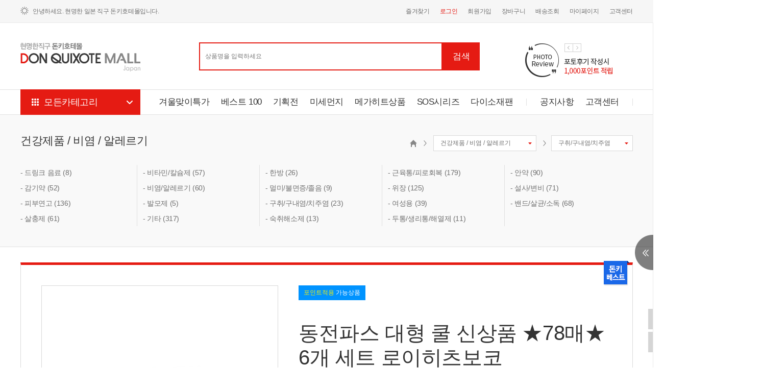

--- FILE ---
content_type: text/html; charset=utf-8
request_url: https://donkymall.com/index/shop/item.php?it_id=1445580730
body_size: 17656
content:
<!doctype html>
<html lang="ko">
<head>
<meta charset="utf-8">
<meta name="google-site-verification" content="qigYHY3l4-aBXankprbqfn2lhKkjxOa8o_9nxIjlJ34" />
<meta http-equiv="imagetoolbar" content="no">
<meta http-equiv="X-UA-Compatible" content="IE=edge,chrome=1">
<meta name="description" content="동전파스 대형 쿨 신상품 ★78매★ 6개 세트 로이히츠보코 / 47,000원 | 돈키호테몰 - 일본구매대행, 일본직구" />
<meta name="naver-site-verification" content="7cf7694ff639d55a6c2b75c5d0dbce8419a960eb"/>
<link rel="canonical" href="https://donkymall.com:443/index" />
<!-- 페이스북 오픈 그래프 메타태그 -->
<meta id="fbAddId" property="fb:app_id" content="196394497391281" />
<meta id="fbOgType" property="og:type" content="website" />
<meta id="fbOgTitle" property="og:title" content="동전파스 대형 쿨 신상품 ★78매★ 6개 세트 로이히츠보코 / 47,000원 | 돈키호테몰 - 일본구매대행, 일본직구" />
<meta id="fbOgImage" property="og:image" content="https://donkymall.com:443/index/data/item/1445580730/thumb-pro_at31_360x360.jpg" />
<meta id="fbOgDescription" property="og:description" content="" />
<meta id="fbOgUrl" property="og:url" content="https://donkymall.com:443/index/shop/item.php?it_id=1445580730" />
<!--// 페이스북 오픈 그래프 메타태그 -->


<link rel="apple-touch-icon" sizes="57x57" href="https://donkymall.com:443/index/favicon/apple-icon-57x57.png">
<link rel="apple-touch-icon" sizes="60x60" href="https://donkymall.com:443/index/favicon/apple-icon-60x60.png">
<link rel="apple-touch-icon" sizes="72x72" href="https://donkymall.com:443/index/favicon/apple-icon-72x72.png">
<link rel="apple-touch-icon" sizes="76x76" href="https://donkymall.com:443/index/favicon/apple-icon-76x76.png">
<link rel="apple-touch-icon" sizes="114x114" href="https://donkymall.com:443/index/favicon/apple-icon-114x114.png">
<link rel="apple-touch-icon" sizes="120x120" href="https://donkymall.com:443/index/favicon/apple-icon-120x120.png">
<link rel="apple-touch-icon" sizes="144x144" href="https://donkymall.com:443/index/favicon/apple-icon-144x144.png">
<link rel="apple-touch-icon" sizes="152x152" href="https://donkymall.com:443/index/favicon/apple-icon-152x152.png">
<link rel="apple-touch-icon" sizes="180x180" href="https://donkymall.com:443/index/favicon/apple-icon-180x180.png">
<link rel="icon" type="image/png" sizes="192x192"  href="https://donkymall.com:443/index/favicon/android-icon-192x192.png">
<link rel="icon" type="image/png" sizes="32x32" href="https://donkymall.com:443/index/favicon/favicon-32x32.png">
<link rel="icon" type="image/png" sizes="96x96" href="https://donkymall.com:443/index/favicon/favicon-96x96.png">
<link rel="icon" type="image/png" sizes="16x16" href="https://donkymall.com:443/index/favicon/favicon-16x16.png">
<link rel="manifest" href="https://donkymall.com:443/index/favicon/manifest.json">
<meta name="msapplication-TileColor" content="#ffffff">
<meta name="msapplication-TileImage" content="https://donkymall.com:443/index/favicon/ms-icon-144x144.png">
<meta name="theme-color" content="#ffffff">
<title>동전파스 대형 쿨 신상품 ★78매★ 6개 세트 로이히츠보코 &gt; 건강제품 / 비염 / 알레르기 | 돈키호테몰</title>
<link rel="stylesheet" href="https://donkymall.com:443/index/theme/renewal/css/default_shop.css">
<link rel="stylesheet" href="https://donkymall.com:443/index/theme/renewal/css/sub.css?1768869613">
<link rel="stylesheet" href="https://donkymall.com:443/index/skin/shop/basic2/style.css">
<!--[if lte IE 8]>
<script src="https://donkymall.com:443/index/js/html5.js"></script>
<script src="https://donkymall.com:443/index/js/selectivizr-min.js"></script>
<script src="http://ie7-js.googlecode.com/svn/version/2.1(beta4)/IE9.js"></script>
<![endif]-->
<script>
// 자바스크립트에서 사용하는 전역변수 선언
var g5_url       = "https://donkymall.com:443/index";
var g5_bbs_url   = "https://donkymall.com:443/index/bbs";
var g5_is_member = "";
var g5_is_admin  = "";
var g5_is_mobile = "";
var g5_bo_table  = "";
var g5_sca       = "";
var g5_editor    = "";
var g5_cookie_domain = "";
var g5_theme_url = "https://donkymall.com:443/index/theme/renewal";
</script>
<script>
  (function(i,s,o,g,r,a,m){i['GoogleAnalyticsObject']=r;i[r]=i[r]||function(){
  (i[r].q=i[r].q||[]).push(arguments)},i[r].l=1*new Date();a=s.createElement(o),
  m=s.getElementsByTagName(o)[0];a.async=1;a.src=g;m.parentNode.insertBefore(a,m)
  })(window,document,'script','//www.google-analytics.com/analytics.js','ga');

  ga('create', 'UA-69906710-1', 'auto');
  ga('send', 'pageview');

</script>

<!--style-->
<link rel="stylesheet" href="https://donkymall.com:443/index/theme/renewal/css/common.css">
<script src="https://donkymall.com:443/index/js/jquery-1.8.3.min.js"></script>
<script src="https://donkymall.com:443/index/js/jquery.shop.menu.js"></script>
<script src="https://donkymall.com:443/index/theme/renewal/js/jquery.donky.js"></script>
<script src="https://donkymall.com:443/index/theme/renewal/js/rightPanel.js"></script>
<script src="https://donkymall.com:443/index/js/common.js"></script>
<script src="https://donkymall.com:443/index/js/wrest.js"></script>
<script type="text/javascript" src="https://donkymall.com:443/index/js/jquery.easing.1.3.js"></script>
<script type="text/javascript" src="https://donkymall.com:443/index/js/jquery.bxslider.min.js"></script>
</head>
<body oncontextmenu="return false" ondragstart="return false" onselectstart="return false">
<div id="wrap"><!--  wrap -->
<!-- 상단 시작 { -->
<header id="header">
    <div id="skip_to_container"><a href="#container">본문 바로가기</a></div>

    
	<!-- topMenu -->
		<div id="topMenu">
		<div class="w1200"><!-- w1200 -->
			<p class="donky_info"><img src="https://donkymall.com:443/index/theme/renewal/images/icon_top.png" alt="">안녕하세요. 현명한 일본 직구 돈키호테몰입니다.</p>
			<ul class="tnb">
				<li><a href="#" id="bookmark" title="즐겨찾기 등록">즐겨찾기</a></li>
								<li><a href="https://donkymall.com:443/index/bbs/login.php" class="red">로그인</a></li>
				<li><a href="https://donkymall.com:443/index/bbs/register.php">회원가입</a></li>
								<li><a href="https://donkymall.com:443/index/shop/cart.php">장바구니</a></li>
				<li><a href="https://donkymall.com:443/index/bbs/login.php?url=https://donkymall.com:443/index/shop/orderinquiry.php">배송조회</a></li>
				<li><a href="https://donkymall.com:443/index/theme/renewal/shop/mypage.php">마이페이지</a></li>
				<li class="last"><a href="https://donkymall.com:443/index/bbs/board.php?bo_table=notice">고객센터</a></li>
			</ul>
			<div class="clear"></div>
		</div><!-- // w1200 -->
	</div>
	<!-- // topMenu -->

	<div id="right_panel">
		<div class="right_panel">
	<ul class="panel_menu">
		<li>
			<a href="https://donkymall.com:443/index/bbs/board.php?bo_table=notice&wr_id=155">
				<div class="ico">
					<img src="https://donkymall.com:443/index/theme/renewal/images/ico_right_panel01.png" alt="일본 휴무일 안내">
				</div>
				<span class="line">&nbsp;</span>
				일본 휴무일 안내
			</a>
		</li>
		<li>
						<a href="https://unipass.customs.go.kr/csp/persIndex.do" target="_blank">
				<div class="ico">
					<img src="https://donkymall.com:443/index/theme/renewal/images/ico_right_panel02.png" alt="관세청 통관 번호">
				</div>
				<span class="line">&nbsp;</span>
				관세청 통관 번호
			</a>
		</li>
		<li>
			<a href="https://donkymall.com:443/index/bbs/login.php?url=https://donkymall.com:443/index/shop/orderinquiry.php">
				<div class="ico">
					<img src="https://donkymall.com:443/index/theme/renewal/images/ico_right_panel03.png" alt="배송조회">
				</div>
				<span class="line">&nbsp;</span>
				배송조회
			</a>
		</li>
		<li>
			<a href="https://donkymall.com:443/index/theme/renewal/shop/cs10.php">
				<div class="ico">
					<img src="https://donkymall.com:443/index/theme/renewal/images/ico_right_panel04.png" alt="통관시 주의사항">
				</div>
				<span class="line">&nbsp;</span>
				통관시 주의사항
			</a>
		</li>
		<li>
			<a href="https://donkymall.com:443/index/bbs/board.php?bo_table=notice&wr_id=2">
				<div class="ico">
					<img src="https://donkymall.com:443/index/theme/renewal/images/ico_right_panel05.png" alt="기본 국제배송비">
				</div>
				<span class="line">&nbsp;</span>
				기본 국제배송비
			</a>
		</li>
		<li>
			<a href="http://www.fedex.com/kr/" target="_blank">
				<div class="ico">
					<img src="https://donkymall.com:443/index/theme/renewal/images/ico_right_panel06.png" alt="페덱스 배송조회">
				</div>
				<span class="line">&nbsp;</span>
				페덱스 배송조회
			</a>
		</li>
		<li>
			<a href="https://gflogis.azurewebsites.net/Tracking" target="_blank">
				<div class="ico">
					<img src="https://donkymall.com:443/index/theme/renewal/images/ico_right_panel09.png" alt="CJ대한통운 배송조회">
				</div>
				<span class="line">&nbsp;</span>
				 CJ대한통운 배송조회
			</a>
		</li>
		<li>
			<a href="https://gflogis.azurewebsites.net/tracking2" target="_blank">
				<div class="ico">
					<img src="https://donkymall.com:443/index/theme/renewal/images/ico_right_panel07.png" alt="우체국택배 배송조회">
				</div>
				<span class="line">&nbsp;</span>
				 우체국택배 배송조회
			</a>
		</li>
						<li class="icon_list">
			<ul>
				<li><a href="https://donkymall.com:443/index/shop/cart.php" class="hImg"><img src="https://donkymall.com:443/index/theme/renewal/images/icon_panel_list01.png" alt="장바구니"></a></li>
				<li class="ct"><a href="https://donkymall.com:443/index/shop/wishlist.php" class="hImg"><img src="https://donkymall.com:443/index/theme/renewal/images/icon_panel_list02.png" alt="찜한상품"></a></li>
				<li><a href="https://donkymall.com:443/index/shop/personalpay.php" class="hImg"><img src="https://donkymall.com:443/index/theme/renewal/images/icon_panel_list03.png" alt="개인결제"></a></li>
			</ul>
		</li>
		<li class="talk">
			<img src="https://donkymall.com:443/index/theme/renewal/images/panel_talkImg.png" alt="카카오톡">
			<p>donkymall12</p>
		</li>
		<li class="bank">
			<img src="https://donkymall.com:443/index/theme/renewal/images/panel_bankImg.png" alt="IBK 기업은행">
			<p>예금주 : <strong>신지혜</strong></p>
			<p class="nb">536-043466-01-013</p>
		</li>
	</ul>
	<div id="panel_btn"><img src="https://donkymall.com:443/index/theme/renewal/images/panel_off.png" alt=""></div>
</div>	</div>

	<!-- top -->
	<div id="top">
		<div class="w1200"><!-- w1200 -->
			<h1 id="logo"><a href="/">현명한직구 돈키호테몰</a></h1>
			<form name="f_top_search" action="https://donkymall.com:443/index/shop/search.php">
				<div class="search_box">
					<input type="search" name="q" value="" id="ssch_q" required title="상품명 입력" placeholder="상품명을 입력하세요">
					<input type="submit" class="search_btn" value="검색" />
					<div class="clear"></div>
				</div>
			</form>
			<div class="top_slider"><!-- top_slider -->
				<div class="Tslider_btn">
					<span id="TslidePrev"></span>
					<span id="TslideNext"></span>
				</div>
				<ul id="Tslider">
					<li><a href="https://donkymall.com:443/index/bbs/board.php?bo_table=notice&wr_id=19&page=1"><img src="https://donkymall.com:443/index/theme/renewal/images/top_banner01.png" alt="포토후기 작성시 1,000포인트 적립"></a></li>
					<li><a href="https://donkymall.com:443/index/bbs/board.php?bo_table=notice&wr_id=5"><img src="https://donkymall.com:443/index/theme/renewal/images/top_banner02.png" alt="회원가입 시 1,000포인트 적립"></a></li>
					<li><a href="https://donkymall.com:443/index/bbs/board.php?bo_table=community"><img src="https://donkymall.com:443/index/theme/renewal/images/top_banner03.png" alt="입금자를 찾습니다. 고객센터로 연락주세요"></a></li>
				</ul>
				<script type="text/javascript">
				<!--
				$(document).ready(function(){
					var Tslider = $("#Tslider").bxSlider({
						prevSelector:"#TslidePrev",
						nextSelector:"#TslideNext",
						pager:false,
						touchEnabled: false,
						auto: true,
						speed: 500,
						pause: 5000
					});
				});
				//-->
				</script>
			</div><!-- // top_slider -->
			<div class="clear"></div>
		</div><!-- // w1200 -->
	</div>
	<!-- // top -->

	<!-- nav -->
	<nav id="nav">
		<div class="w1200"><!-- w1200 -->
			 <div id="all_menu"><!-- all_menu -->
				<a href="#" class="all_btn">모든카테고리</a>
<div id="gnbBox" class="sub_gnb"><!-- gnbBox -->
	<ul class="gnb">
		<li class="gnb01">
			<a href="https://donkymall.com:443/index/shop/list.php?ca_id=10">뷰티 / 피부관리 / 화장품<i class="gnb_arrow"></i></a>
			<div class="cate_box"><!-- cate_box -->
				<div class="inner"><!-- inner -->
					<h2>뷰티 / 피부관리 / 화장품</h2>
					<ul class="sub_gnb">
												<li><a href="https://donkymall.com:443/index/shop/list.php?ca_id=1010">스킨케어</a></li>
												<li><a href="https://donkymall.com:443/index/shop/list.php?ca_id=1020">베이스메이크업</a></li>
												<li><a href="https://donkymall.com:443/index/shop/list.php?ca_id=1030">색조</a></li>
												<li><a href="https://donkymall.com:443/index/shop/list.php?ca_id=1040">네일아트</a></li>
												<li><a href="https://donkymall.com:443/index/shop/list.php?ca_id=1050">기타소품</a></li>
												<li><a href="https://donkymall.com:443/index/shop/list.php?ca_id=1060">바디케어</a></li>
												<li><a href="https://donkymall.com:443/index/shop/list.php?ca_id=1070">헤어케어</a></li>
												<li><a href="https://donkymall.com:443/index/shop/list.php?ca_id=1090">구강케어</a></li>
												<li><a href="https://donkymall.com:443/index/shop/list.php?ca_id=10a0">웨어</a></li>
												<li><a href="https://donkymall.com:443/index/shop/list.php?ca_id=10b0">뷰티가전</a></li>
												<li><a href="https://donkymall.com:443/index/shop/list.php?ca_id=10c0">맨즈</a></li>
												<li><a href="https://donkymall.com:443/index/shop/list.php?ca_id=10d0">입욕제</a></li>
												<li><a href="https://donkymall.com:443/index/shop/list.php?ca_id=10e0">마스크팩</a></li>
												<li><a href="https://donkymall.com:443/index/shop/list.php?ca_id=10f0">욕실용품</a></li>
												<li><a href="https://donkymall.com:443/index/shop/list.php?ca_id=10g0">자외선차단</a></li>
											</ul>
					<ul class="cate_imgMenu">
													<li><a href="/index/shop/list.php?ca_id=1010"><img src="https://donkymall.com:443/index/theme/renewal/images/cate01_listImg01.gif" alt="스킨케어"></a></li>
							<li><a href="/index/shop/list.php?ca_id=1060"><img src="https://donkymall.com:443/index/theme/renewal/images/cate01_listImg02.gif" alt="바디케어"></a></li>
							<li><a href="/index/shop/list.php?ca_id=1070"><img src="https://donkymall.com:443/index/theme/renewal/images/cate01_listImg03.gif" alt="헤어케어"></a></li>
							<li class="last"><a href="/index/shop/list.php?ca_id=1090"><img src="https://donkymall.com:443/index/theme/renewal/images/cate01_listImg04.gif" alt="구강케어"></a></li>
											</ul>
					<div class="clear"></div>
				</div><!-- // inner -->
			</div><!-- // cate_box -->
		</li>
			<li class="gnb02">
			<a href="https://donkymall.com:443/index/shop/list.php?ca_id=20">서플리먼트 / 다이어트 / 디톡스<i class="gnb_arrow"></i></a>
			<div class="cate_box"><!-- cate_box -->
				<div class="inner"><!-- inner -->
					<h2>서플리먼트 / 다이어트 / 디톡스</h2>
					<ul class="sub_gnb">
												<li><a href="https://donkymall.com:443/index/shop/list.php?ca_id=2010">판클</a></li>
												<li><a href="https://donkymall.com:443/index/shop/list.php?ca_id=2020">DHC</a></li>
												<li><a href="https://donkymall.com:443/index/shop/list.php?ca_id=2030">Asahi</a></li>
												<li><a href="https://donkymall.com:443/index/shop/list.php?ca_id=2040">SOS</a></li>
												<li><a href="https://donkymall.com:443/index/shop/list.php?ca_id=2050">Ogaland</a></li>
												<li><a href="https://donkymall.com:443/index/shop/list.php?ca_id=2060">디톡스/식욕감퇴</a></li>
												<li><a href="https://donkymall.com:443/index/shop/list.php?ca_id=2070">흡수억제/컷팅</a></li>
												<li><a href="https://donkymall.com:443/index/shop/list.php?ca_id=2080">연소/체지방분해</a></li>
												<li><a href="https://donkymall.com:443/index/shop/list.php?ca_id=2090">하체슬리밍</a></li>
												<li><a href="https://donkymall.com:443/index/shop/list.php?ca_id=20a0">수면서플리</a></li>
												<li><a href="https://donkymall.com:443/index/shop/list.php?ca_id=20c0">저칼로리식품</a></li>
												<li><a href="https://donkymall.com:443/index/shop/list.php?ca_id=20d0">DHA/EPA</a></li>
												<li><a href="https://donkymall.com:443/index/shop/list.php?ca_id=20e0">기타 서플리먼트</a></li>
											</ul>
					<ul class="cate_imgMenu">
													<li><a href="/index/shop/list.php?ca_id=2010"><img src="https://donkymall.com:443/index/theme/renewal/images/cate02_listImg01.gif" alt="판클"></a></li>
							<li><a href="/index/shop/list.php?ca_id=2020"><img src="https://donkymall.com:443/index/theme/renewal/images/cate02_listImg02.gif" alt="DHC"></a></li>
							<li><a href="/index/shop/list.php?ca_id=2080"><img src="https://donkymall.com:443/index/theme/renewal/images/cate02_listImg03.gif" alt="연소 / 체지방분해"></a></li>
							<li class="last"><a href="/index/shop/list.php?ca_id=20e0"><img src="https://donkymall.com:443/index/theme/renewal/images/cate02_listImg04.gif" alt="기타 서플리먼트"></a></li>
											</ul>
					<div class="clear"></div>
				</div><!-- // inner -->
			</div><!-- // cate_box -->
		</li>
			<li class="gnb03">
			<a href="https://donkymall.com:443/index/shop/list.php?ca_id=30">건강제품 / 비염 / 알레르기<i class="gnb_arrow"></i></a>
			<div class="cate_box"><!-- cate_box -->
				<div class="inner"><!-- inner -->
					<h2>건강제품 / 비염 / 알레르기</h2>
					<ul class="sub_gnb">
												<li><a href="https://donkymall.com:443/index/shop/list.php?ca_id=3010">드링크 음료</a></li>
												<li><a href="https://donkymall.com:443/index/shop/list.php?ca_id=3020">비타민/칼슘제</a></li>
												<li><a href="https://donkymall.com:443/index/shop/list.php?ca_id=3030">한방</a></li>
												<li><a href="https://donkymall.com:443/index/shop/list.php?ca_id=3040">근육통/피로회복</a></li>
												<li><a href="https://donkymall.com:443/index/shop/list.php?ca_id=3050">안약</a></li>
												<li><a href="https://donkymall.com:443/index/shop/list.php?ca_id=3060">감기약</a></li>
												<li><a href="https://donkymall.com:443/index/shop/list.php?ca_id=3070">비염/알레르기</a></li>
												<li><a href="https://donkymall.com:443/index/shop/list.php?ca_id=3080">멀미/불면증/졸음</a></li>
												<li><a href="https://donkymall.com:443/index/shop/list.php?ca_id=3090">위장</a></li>
												<li><a href="https://donkymall.com:443/index/shop/list.php?ca_id=30a0">설사/변비</a></li>
												<li><a href="https://donkymall.com:443/index/shop/list.php?ca_id=30b0">피부연고</a></li>
												<li><a href="https://donkymall.com:443/index/shop/list.php?ca_id=30d0">발모제</a></li>
												<li><a href="https://donkymall.com:443/index/shop/list.php?ca_id=30e0">구취/구내염/치주염</a></li>
												<li><a href="https://donkymall.com:443/index/shop/list.php?ca_id=30g0">여성용</a></li>
												<li><a href="https://donkymall.com:443/index/shop/list.php?ca_id=30h0">밴드/살균/소독</a></li>
												<li><a href="https://donkymall.com:443/index/shop/list.php?ca_id=30i0">살충제</a></li>
												<li><a href="https://donkymall.com:443/index/shop/list.php?ca_id=30j0">기타</a></li>
												<li><a href="https://donkymall.com:443/index/shop/list.php?ca_id=30k0">숙취해소제</a></li>
												<li><a href="https://donkymall.com:443/index/shop/list.php?ca_id=30l0">두통/생리통/해열제</a></li>
											</ul>
					<ul class="cate_imgMenu">
													<li><a href="/index/shop/list.php?ca_id=3040"><img src="https://donkymall.com:443/index/theme/renewal/images/cate03_listImg01.gif" alt="근육통 / 피로회복"></a></li>
							<li><a href="/index/shop/list.php?ca_id=3060"><img src="https://donkymall.com:443/index/theme/renewal/images/cate03_listImg02.gif" alt="감기약"></a></li>
							<li><a href="/index/shop/list.php?ca_id=30b0"><img src="https://donkymall.com:443/index/theme/renewal/images/cate03_listImg03.gif" alt="피부연고"></a></li>
							<li class="last"><a href="/index/shop/list.php?ca_id=30a0"><img src="https://donkymall.com:443/index/theme/renewal/images/cate03_listImg04.gif" alt="설사 / 변비"></a></li>
											</ul>
					<div class="clear"></div>
				</div><!-- // inner -->
			</div><!-- // cate_box -->
		</li>
			<li class="gnb04">
			<a href="https://donkymall.com:443/index/shop/list.php?ca_id=40">식품 / 간식 / 차 / 커피<i class="gnb_arrow"></i></a>
			<div class="cate_box"><!-- cate_box -->
				<div class="inner"><!-- inner -->
					<h2>식품 / 간식 / 차 / 커피</h2>
					<ul class="sub_gnb">
												<li><a href="https://donkymall.com:443/index/shop/list.php?ca_id=4010">스낵/간식</a></li>
												<li><a href="https://donkymall.com:443/index/shop/list.php?ca_id=4020">라면/면류</a></li>
												<li><a href="https://donkymall.com:443/index/shop/list.php?ca_id=4030">차</a></li>
												<li><a href="https://donkymall.com:443/index/shop/list.php?ca_id=4040">커피</a></li>
												<li><a href="https://donkymall.com:443/index/shop/list.php?ca_id=4050">반조리식품/기타식재료</a></li>
												<li><a href="https://donkymall.com:443/index/shop/list.php?ca_id=4060">저칼로리식품</a></li>
												<li><a href="https://donkymall.com:443/index/shop/list.php?ca_id=4070">D푸드/코나푼/포핀쿠킨</a></li>
												<li><a href="https://donkymall.com:443/index/shop/list.php?ca_id=4080">음료</a></li>
												<li><a href="https://donkymall.com:443/index/shop/list.php?ca_id=4090">선물세트</a></li>
												<li><a href="https://donkymall.com:443/index/shop/list.php?ca_id=40a0">조미료</a></li>
												<li><a href="https://donkymall.com:443/index/shop/list.php?ca_id=40b0">안주/견과류</a></li>
												<li><a href="https://donkymall.com:443/index/shop/list.php?ca_id=40c0">슈퍼푸드</a></li>
												<li><a href="https://donkymall.com:443/index/shop/list.php?ca_id=40d0">기타</a></li>
												<li><a href="https://donkymall.com:443/index/shop/list.php?ca_id=40e0">통조림/비상식량</a></li>
												<li><a href="https://donkymall.com:443/index/shop/list.php?ca_id=40f0">카레</a></li>
											</ul>
					<ul class="cate_imgMenu">
													<li><a href="/index/shop/list.php?ca_id=4010"><img src="https://donkymall.com:443/index/theme/renewal/images/cate04_listImg01.gif" alt="스낵 / 간식"></a></li>
							<li><a href="/index/shop/list.php?ca_id=4050"><img src="https://donkymall.com:443/index/theme/renewal/images/cate04_listImg02.gif" alt="반조리식품"></a></li>
							<li><a href="/index/shop/list.php?ca_id=40a0"><img src="https://donkymall.com:443/index/theme/renewal/images/cate04_listImg03.gif" alt="조미료"></a></li>
							<li class="last"><a href="/index/shop/list.php?ca_id=40d0"><img src="https://donkymall.com:443/index/theme/renewal/images/cate04_listImg04.gif" alt="기타"></a></li>
											</ul>
					<div class="clear"></div>
				</div><!-- // inner -->
			</div><!-- // cate_box -->
		</li>
			<li class="gnb05">
			<a href="https://donkymall.com:443/index/shop/list.php?ca_id=50">펫용품 / 강아지 / 고양이<i class="gnb_arrow"></i></a>
			<div class="cate_box"><!-- cate_box -->
				<div class="inner"><!-- inner -->
					<h2>펫용품 / 강아지 / 고양이</h2>
					<ul class="sub_gnb">
												<li><a href="https://donkymall.com:443/index/shop/list.php?ca_id=5010">강아지용품</a></li>
												<li><a href="https://donkymall.com:443/index/shop/list.php?ca_id=5020">고양이용품</a></li>
											</ul>
					<ul class="cate_imgMenu">
													<li><a href="/index/shop/list.php?ca_id=5010"><img src="https://donkymall.com:443/index/theme/renewal/images/cate05_listImg01.gif" alt="강아지용품"></a></li>
							<li><a href="/index/shop/list.php?ca_id=5020"><img src="https://donkymall.com:443/index/theme/renewal/images/cate05_listImg02.gif" alt="고양이용품"></a></li>
											</ul>
					<div class="clear"></div>
				</div><!-- // inner -->
			</div><!-- // cate_box -->
		</li>
			<li class="gnb06">
			<a href="https://donkymall.com:443/index/shop/list.php?ca_id=60">유아팬시 / 문구 / 디자인소품<i class="gnb_arrow"></i></a>
			<div class="cate_box"><!-- cate_box -->
				<div class="inner"><!-- inner -->
					<h2>유아팬시 / 문구 / 디자인소품</h2>
					<ul class="sub_gnb">
												<li><a href="https://donkymall.com:443/index/shop/list.php?ca_id=6010">유아용품</a></li>
												<li><a href="https://donkymall.com:443/index/shop/list.php?ca_id=6020">캐릭터문구</a></li>
												<li><a href="https://donkymall.com:443/index/shop/list.php?ca_id=6090">아트/디자인용품</a></li>
												<li><a href="https://donkymall.com:443/index/shop/list.php?ca_id=60a0">취미용품</a></li>
												<li><a href="https://donkymall.com:443/index/shop/list.php?ca_id=60b0">필기구</a></li>
												<li><a href="https://donkymall.com:443/index/shop/list.php?ca_id=60c0">미술용품</a></li>
											</ul>
					<ul class="cate_imgMenu">
													<li><a href="/index/shop/list.php?ca_id=6010"><img src="https://donkymall.com:443/index/theme/renewal/images/cate06_listImg01.gif" alt="유아용품"></a></li>
							<li><a href="/index/shop/list.php?ca_id=6090"><img src="https://donkymall.com:443/index/theme/renewal/images/cate06_listImg02.gif" alt="아트 / 디자인용품"></a></li>
							<li><a href="/index/shop/list.php?ca_id=60b0"><img src="https://donkymall.com:443/index/theme/renewal/images/cate06_listImg03.gif" alt="필기구"></a></li>
							<li class="last"><a href="/index/shop/list.php?ca_id=60a0"><img src="https://donkymall.com:443/index/theme/renewal/images/cate06_listImg04.gif" alt="취미용품"></a></li>
											</ul>
					<div class="clear"></div>
				</div><!-- // inner -->
			</div><!-- // cate_box -->
		</li>
			<li class="gnb07">
			<a href="https://donkymall.com:443/index/shop/list.php?ca_id=70">완구/키덜트<i class="gnb_arrow"></i></a>
			<div class="cate_box"><!-- cate_box -->
				<div class="inner"><!-- inner -->
					<h2>완구/키덜트</h2>
					<ul class="sub_gnb">
												<li><a href="https://donkymall.com:443/index/shop/list.php?ca_id=7020">유아용품</a></li>
												<li><a href="https://donkymall.com:443/index/shop/list.php?ca_id=7030">장난감/완구</a></li>
												<li><a href="https://donkymall.com:443/index/shop/list.php?ca_id=7040">쿠킹토이</a></li>
												<li><a href="https://donkymall.com:443/index/shop/list.php?ca_id=7050">프라모델</a></li>
												<li><a href="https://donkymall.com:443/index/shop/list.php?ca_id=7060">피규어</a></li>
											</ul>
					<ul class="cate_imgMenu">
													<li><a href=""><img src="https://donkymall.com:443/index/theme/renewal/images/cate07_listImg01.gif" alt=""></a></li>
											</ul>
					<div class="clear"></div>
				</div><!-- // inner -->
			</div><!-- // cate_box -->
		</li>
			<li class="gnb08">
			<a href="https://donkymall.com:443/index/shop/list.php?ca_id=80">주방용품 / 식기류 / 세제 / 청소<i class="gnb_arrow"></i></a>
			<div class="cate_box"><!-- cate_box -->
				<div class="inner"><!-- inner -->
					<h2>주방용품 / 식기류 / 세제 / 청소</h2>
					<ul class="sub_gnb">
												<li><a href="https://donkymall.com:443/index/shop/list.php?ca_id=8010">주방용품</a></li>
												<li><a href="https://donkymall.com:443/index/shop/list.php?ca_id=8020">세제</a></li>
												<li><a href="https://donkymall.com:443/index/shop/list.php?ca_id=8030">청소</a></li>
											</ul>
					<ul class="cate_imgMenu">
																	</ul>
					<div class="clear"></div>
				</div><!-- // inner -->
			</div><!-- // cate_box -->
		</li>
			<li class="gnb09">
			<a href="https://donkymall.com:443/index/shop/list.php?ca_id=h0">잡화/생활용품<i class="gnb_arrow"></i></a>
			<div class="cate_box"><!-- cate_box -->
				<div class="inner"><!-- inner -->
					<h2>잡화/생활용품</h2>
					<ul class="sub_gnb">
												<li><a href="https://donkymall.com:443/index/shop/list.php?ca_id=h010">방한용품</a></li>
												<li><a href="https://donkymall.com:443/index/shop/list.php?ca_id=h020">인테리어소품</a></li>
												<li><a href="https://donkymall.com:443/index/shop/list.php?ca_id=h030">위생용품</a></li>
												<li><a href="https://donkymall.com:443/index/shop/list.php?ca_id=h040">마스크</a></li>
												<li><a href="https://donkymall.com:443/index/shop/list.php?ca_id=h050">잡지</a></li>
												<li><a href="https://donkymall.com:443/index/shop/list.php?ca_id=h060">의류</a></li>
												<li><a href="https://donkymall.com:443/index/shop/list.php?ca_id=h070">캠핑용품</a></li>
											</ul>
					<ul class="cate_imgMenu">
																	</ul>
					<div class="clear"></div>
				</div><!-- // inner -->
			</div><!-- // cate_box -->
		</li>
							<li class="gnb10">
				<a href="https://donkymall.com:443/index/shop/list.php?ca_id=a0">겨울맞이특가 / 계절성제품<i class="gnb_arrow"></i></a>
				<div class="cate_box"><!-- cate_box -->
					<div class="inner"><!-- inner -->
						<h2>겨울맞이특가 / 계절성제품</h2>
						<ul class="sub_gnb">
							<li><a href="https://donkymall.com:443/index/shop/list.php?ca_id=a0">겨울맞이특가</a></li>
						</ul>
						<ul class="cate_imgMenu">
							<li><a href="https://donkymall.com:443/index/shop/list.php?ca_id=a0"><img src="https://donkymall.com:443/index/theme/renewal/images/cate08_listImg04.gif" alt="겨울맞이특가"></a></li>
						</ul>
						<div class="clear"></div>
					</div><!-- // inner -->
				</div><!-- // cate_box -->
			</li>

			<li class="gnb11">
				<a href="https://donkymall.com:443/index/theme/renewal/shop/planning.php">기획전 / 행사상품<i class="gnb_arrow"></i></a>
				<div class="cate_box"><!-- cate_box -->
					<div class="inner"><!-- inner -->
						<h2>기획전 / 행사상품</h2>
						<ul class="sub_gnb">
							<li><a href="https://donkymall.com:443/index/shop/search.php?q=uv">비오레 UV 기획전</a></li>
							<li><a href="https://donkymall.com:443/index/shop/search.php?q=%EC%A7%80%EB%B0%A9">다이어트 기획전</a></li>
							<li><a href="https://donkymall.com:443/index/shop/search.php?q=SOS">SOS 기획전</a></li>
							<li><a href="https://donkymall.com:443/index/shop/search.php?q=%EB%AA%A8%EA%B8%B0">모기퇴치제 기획전</a></li>
							<li><a href="https://donkymall.com:443/index/shop/search.php?q=%EB%AF%B8%EC%84%B8%EB%A8%BC%EC%A7%80">미세먼지 기획전</a></li>
							<li><a href="https://donkymall.com:443/index/shop/search.php?q=%EB%8B%A4%EC%9D%B4%EC%86%8C">다이소재팬 기획전</a></li>
							<li><a href="https://donkymall.com:443/index/shop/search.php?q=%EC%97%AC%EB%93%9C%EB%A6%84">여드름 기획전</a></li>
							<li><a href="https://donkymall.com:443/index/shop/search.php?q=%EC%9A%B0%EB%A5%B4%EC%98%A4%EC%8A%A4">우르오스 기획전</a></li>
							<li><a href="https://donkymall.com:443/index/shop/list.php?ca_id=90">메가히트 기획전</a></li>
							<li><a href="https://donkymall.com:443/index/shop/list.php?ca_id=e0">갱년기상품 기획전</a></li>
							<li><a href="https://donkymall.com:443/index/shop/search.php?q=%EC%8B%9C%EC%84%B8%EC%9D%B4%EB%8F%84">시세이도 기획전</a></li>
							<li><a href="https://donkymall.com:443/index/shop/search.php?q=%ED%97%88%EB%8B%88%EC%B2%B4">허니체 기획전</a></li>
							<li><a href="https://donkymall.com:443/index/shop/search.php?q=%ED%8A%B8%EB%9E%80%EC%8B%9C%EB%85%B8">트란시노 기획전</a></li>
							<li><a href="https://donkymall.com:443/index/shop/search.php?q=%ED%95%98%EB%8B%A4%EB%9D%BC%EB%B3%B4">하다라보 기획전</a></li>
							<li><a href="https://donkymall.com:443/index/shop/search.php?q=LUSH">LUSH 기획전</a></li>
						</ul>
						<ul class="cate_imgMenu">
							<li><a href="https://donkymall.com:443/index/shop/search.php?q=uv"><img src="https://donkymall.com:443/index/theme/renewal/images/cate09_listImg01.gif" alt="비오레 UV"></a></li>
							<li><a href="https://donkymall.com:443/index/shop/search.php?q=%EC%A7%80%EB%B0%A9"><img src="https://donkymall.com:443/index/theme/renewal/images/cate09_listImg02.gif" alt="다이어트"></a></li>
							<li><a href="https://donkymall.com:443/index/shop/search.php?q=SOS"><img src="https://donkymall.com:443/index/theme/renewal/images/cate09_listImg03.gif" alt="SOS"></a></li>
							<li class="last"><a href="https://donkymall.com:443/index/shop/search.php?q=%EB%AA%A8%EA%B8%B0"><img src="https://donkymall.com:443/index/theme/renewal/images/cate09_listImg04.gif" alt="모기퇴치제"></a></li>
						</ul>
						<div class="clear"></div>
					</div><!-- // inner -->
				</div><!-- // cate_box -->
			</li>
		</ul>
	</div><!-- // gnbBox -->
			  </div><!-- // all_menu -->
			 <ul class="nav">
												
							
												<li><a href="https://donkymall.com:443/index/shop/list.php?ca_id=a0">겨울맞이특가</a></li>				
				<li><a href="https://donkymall.com:443/index/theme/renewal/shop/best.php" class="red">베스트 100</a></li>
				<li><a href="https://donkymall.com:443/index/theme/renewal/shop/planning.php">기획전</a></li>
				<li><a href="https://donkymall.com:443/index/shop/search.php?q=%EB%AF%B8%EC%84%B8%EB%A8%BC%EC%A7%80">미세먼지</a></li>
				<li><a href="https://donkymall.com:443/index/shop/list.php?ca_id=90">메가히트상품</a></li>
				<li><a href="https://donkymall.com:443/index/shop/search.php?q=SOS">SOS시리즈</a></li>
				<li><a href="https://donkymall.com:443/index/shop/search.php?q=%EB%8B%A4%EC%9D%B4%EC%86%8C">다이소재팬</a></li>
				<li class="line"><span>&nbsp;</span></li>
				<li><a href="https://donkymall.com:443/index/bbs/board.php?bo_table=notice">공지사항</a></li>
				<li><a href="https://donkymall.com:443/index/bbs/board.php?bo_table=notice">고객센터</a></li>
				<li class="line last"><span>&nbsp;</span></li>
			 </ul>
			 <div class="clear"></div>
		</div><!-- // w1200 -->
	</nav>
	<!-- // nav -->
</header>
<!-- } 상단 끝 -->

<!-- 콘텐츠 시작 { -->
<div id="container"><!-- container -->
		<div id="subContents"><!-- subContents -->
		<div class='shop_headBox'><!-- shop_headBox --><div class='w1200'>	<script>
		$(function(){
			$("#nav_cate_1").change(function(){
				//=========================================
				// 파라미터
				var param_s = "ca_id_1="+$("#nav_cate_1").val();
				     param_s += "&ca_id=30";
				//=========================================
				// AJAX__SETUP
				$.ajax({
					cache:false,
					type: "POST",
					data: param_s, 
					dataType: "text",
					url: "https://donkymall.com:443/index/skin/shop/basic2/ajax.cate_nav_cate_2.php",
					success:function(result)
					{						
						$("#nav_div_cate_2").html(result);
						$("#nav_cate_label2").text("2차분류");

						$(".selectBox").each(function(){
							var selectTarget = $(this).children('select');
							var select_name = selectTarget.children('option:selected').text();
							selectTarget.siblings('label').text(select_name);
							selectTarget.on('blur', function(){
								$(this).parent().removeClass('focus');
							});
							selectTarget.change(function(){
								var select_name = $(this).children('option:selected').text();
								$(this).siblings('label').text(select_name);
							});
						});

						$("#nav_cate_2").change(function(){
							var ca_id = $(this).val();

							if(ca_id){
								location.href = g5_url + "/shop/list.php?ca_id="+ca_id;
							}
						});
					}
				});
			});
		});
	</script>

	

	<!--guide-->
		<ul class="products_head">
				<li class="head"><a href="list.php?ca_id=30">건강제품 / 비염 / 알레르기</a></li>
				
		<li class="don_guide">
			<div id="nav_div_cate_2">
			<div class="selectBox">
	<label for="nav_cate_2" id="nav_cate_label2"></label>
	<select name="nav_cate_2" id="nav_cate_2">
	<option value="" selected>2차분류</option>
			<option value="3010">드링크 음료</option>
			<option value="3020">비타민/칼슘제</option>
			<option value="3030">한방</option>
			<option value="3040">근육통/피로회복</option>
			<option value="3050">안약</option>
			<option value="3060">감기약</option>
			<option value="3070">비염/알레르기</option>
			<option value="3080">멀미/불면증/졸음</option>
			<option value="3090">위장</option>
			<option value="30a0">설사/변비</option>
			<option value="30b0">피부연고</option>
			<option value="30d0">발모제</option>
			<option value="30e0" selected>구취/구내염/치주염</option>
			<option value="30g0">여성용</option>
			<option value="30h0">밴드/살균/소독</option>
			<option value="30i0">살충제</option>
			<option value="30j0">기타</option>
			<option value="30k0">숙취해소제</option>
			<option value="30l0">두통/생리통/해열제</option>
		</select>
</div>			</div>
		</li>
		<li class="don_guide"><a href="https://donkymall.com:443/index/shop"><img src="https://donkymall.com:443/index/theme/renewal/images/icon_home.png" alt="home"></a> <img src="https://donkymall.com:443/index/theme/renewal/images/icon_arrow.png" alt="" class="guide_arrow">
			<div class="selectBox" id="nav_cate_1_box">
				<label for="nav_cate_1"></label>
				<select name="nav_cate_1" id="nav_cate_1">
									<option value="10">뷰티 / 피부관리 / 화장품</option>
									<option value="20">서플리먼트 / 다이어트 / 디톡스</option>
									<option value="30" selected>건강제품 / 비염 / 알레르기</option>
									<option value="40">식품 / 간식 / 차 / 커피</option>
									<option value="50">펫용품 / 강아지 / 고양이</option>
									<option value="60">유아팬시 / 문구 / 디자인소품</option>
									<option value="70">완구/키덜트</option>
									<option value="80">주방용품 / 식기류 / 세제 / 청소</option>
									<option value="a0">겨울맞이특가</option>
									<option value="h0">잡화/생활용품</option>
								</select>
			</div>
			<img src="https://donkymall.com:443/index/theme/renewal/images/icon_arrow.png" alt="" class="guide_arrow">
		</li>
		
	</ul>
	<div class="clear"></div>
		<!--//guide-->

<ul class="pro_cate">
	<li><a href="./list.php?ca_id=3010" >- 드링크 음료 (8)</a></li><li><a href="./list.php?ca_id=3020" >- 비타민/칼슘제 (57)</a></li><li><a href="./list.php?ca_id=3030" >- 한방 (26)</a></li><li><a href="./list.php?ca_id=3040" >- 근육통/피로회복 (179)</a></li><li class="last"><a href="./list.php?ca_id=3050" >- 안약 (90)</a></li><li><a href="./list.php?ca_id=3060" >- 감기약 (52)</a></li><li><a href="./list.php?ca_id=3070" >- 비염/알레르기 (60)</a></li><li><a href="./list.php?ca_id=3080" >- 멀미/불면증/졸음 (9)</a></li><li><a href="./list.php?ca_id=3090" >- 위장 (125)</a></li><li class="last"><a href="./list.php?ca_id=30a0" >- 설사/변비 (71)</a></li><li><a href="./list.php?ca_id=30b0" >- 피부연고 (136)</a></li><li><a href="./list.php?ca_id=30d0" >- 발모제 (5)</a></li><li><a href="./list.php?ca_id=30e0" >- 구취/구내염/치주염 (23)</a></li><li><a href="./list.php?ca_id=30g0" >- 여성용 (39)</a></li><li class="last"><a href="./list.php?ca_id=30h0" >- 밴드/살균/소독 (68)</a></li><li><a href="./list.php?ca_id=30i0" >- 살충제 (61)</a></li><li><a href="./list.php?ca_id=30j0" >- 기타 (317)</a></li><li><a href="./list.php?ca_id=30k0" >- 숙취해소제 (13)</a></li><li><a href="./list.php?ca_id=30l0" >- 두통/생리통/해열제 (11)</a></li></ul>
<div class="clear"></div>
</div></div><!-- // shop_headBox --><div class='shop_center'><!-- shop_center -->
<!-- 상품 상세보기 시작 { -->
<div id="sit_hhtml"></div>
<script src="https://donkymall.com:443/index/js/shop.js"></script>

<div id="sit">

    
<form name="fitem" method="post" action="./cartupdate.php" onsubmit="return fitem_submit(this);">
<input type="hidden" name="it_id[]" value="1445580730">
<input type="hidden" name="sw_direct">
<input type="hidden" name="url">

<input type="hidden" name="it_weight_g" id="it_weight_g" value="500" />

<div id="sit_ov_wrap">
    <!-- 상품이미지 미리보기 시작 { -->
    <div id="sit_pvi">
        <div id="sit_pvi_big">
        <a href="https://donkymall.com:443/index/shop/largeimage.php?it_id=1445580730&amp;no=1" target="_blank" class="popup_item_image"><img src="https://donkymall.com:443/index/data/item/1445580730/thumb-pro_at31_462x462.jpg" width="462" height="462" alt=""></a>		        </div>
		<!-- 고객선호도 시작 { -->
		<div id="sit_star_sns">
                                </div>
	<!-- } 고객선호도 끝 -->
    </div>
    <!-- } 상품이미지 미리보기 끝 -->
    <!-- 상품 요약정보 및 구매 시작 { -->
    <section id="sit_ov">
		<p class="sit_point"><span>포인트적용</span> 가능상품</p>
								<p id="sit_desc"></p>
        <h2 id="sit_title">동전파스 대형 쿨 신상품 ★78매★ 6개 세트 로이히츠보코 <span class="sound_only">요약정보 및 구매</span></h2>
                <p id="sit_opt_info">
            상품 선택옵션 0 개, 추가옵션 0 개
        </p>
        		
		<p class="one_price">
				80,000원				</p>
		<p class="se_price">47,000원<input type="hidden" id="it_price" value="47000"><img src="https://donkymall.com:443/index/theme/renewal/images/se_price_img.png" title></p>
        
		<p class="sit_option_text">상세옵션을 선택해 주세요.(1인당 최대 100개, <span>배송비 주문시 결제</span>)<span style="float:right">무게 : 500g</span></p>
        
        
                <!-- 선택된 옵션 시작 -->
        <section id="sit_sel_option">
            <h3>선택된 옵션</h3>
                        <ul id="sit_opt_added">
                <li class="sit_opt_list">
                    <input type="hidden" name="io_type[1445580730][]" value="0">
                    <input type="hidden" name="io_id[1445580730][]" value="">
                    <input type="hidden" name="io_value[1445580730][]" value="동전파스 대형 쿨 신상품 ★78매★ 6개 세트 로이히츠보코">
                    <input type="hidden" class="io_price" value="0">
                    <input type="hidden" class="io_stock" value="99754">
                    <span class="sit_opt_subj">동전파스 대형 쿨 신상품 ★78매★ 6개 세트 로이히츠보코</span>
                    <span class="sit_opt_prc"></span>
                    <div class="sit_opt_qty">
                        <label for="ct_qty_10" class="sound_only">수량</label>
						<button type="button" class="sit_qty_minus qty_btn_down"><img src="https://donkymall.com:443/index/images/qty_btn_down.png" alt="감소"></button>
                        <input type="text" name="ct_qty[1445580730][]" value="1" id="ct_qty_10" class="don_input" size="3">
                        <button type="button" class="sit_qty_plus qty_btn_up"><img src="https://donkymall.com:443/index/images/qty_btn_up.png" alt="증가"></button>
						<p id="sit_item_price">47,000원</p>
                    </div>
					<div class="clear"></div>
                </li>
            </ul>
            <script>
            $(function() {
                price_calculate();
            });
            </script>
            
        </section>
        <!-- } 선택된 옵션 끝 -->

        <!-- 총 구매액
        <div id="sit_tot_price"></div> -->
        		
		
		<div class="total_price">
			<ul>
				<li id="sit_tot_price"></li>
				<li>총 상품금액</li>
							</ul>
			<br class="clear">
		</div>

        
		<!--상단버튼-->
		<div class="view_btn">
			<ul>
								<li><input type="image" src="https://donkymall.com:443/index/theme/renewal/images/btn_sit_cart.png" onclick="document.pressed=this.value;" value="장바구니" id="sit_btn_cart"></li>
				<li><input type="image" src="https://donkymall.com:443/index/theme/renewal/images/btn_sit_buy.png" onclick="document.pressed=this.value;" value="바로구매" id="sit_btn_buy"></li>
								<li><a href="javascript:item_wish(document.fitem, '1445580730');" id="sit_btn_wish"><img src="https://donkymall.com:443/index/theme/renewal/images/btn_sit_wish.png"></a></li>
			</ul>
			<br class="clear">
		</div>
		<!--//상단버튼-->


		<!--
        <div id="sit_ov_btn">
                        <input type="submit" onclick="document.pressed=this.value;" value="바로구매" id="sit_btn_buy">
            <input type="submit" onclick="document.pressed=this.value;" value="장바구니" id="sit_btn_cart">
                                    <a href="javascript:item_wish(document.fitem, '1445580730');" id="sit_btn_wish">위시리스트</a>
            <a href="javascript:popup_item_recommend('1445580730');" id="sit_btn_rec">추천하기</a>
        </div>
		-->

        <script>
        // 상품보관
        function item_wish(f, it_id)
        {
            f.url.value = "https://donkymall.com:443/index/shop/wishupdate.php?it_id="+it_id;
            f.action = "https://donkymall.com:443/index/shop/wishupdate.php";
            f.submit();
        }

        // 추천메일
        function popup_item_recommend(it_id)
        {
            if (!g5_is_member)
            {
                if (confirm("회원만 추천하실 수 있습니다."))
                    document.location.href = "https://donkymall.com:443/index/bbs/login.php?url=https%3A%2F%2Fdonkymall.com%3A443%2Findex%2Fshop%2Fitem.php%3Fit_id%3D1445580730";
            }
            else
            {
                url = "./itemrecommend.php?it_id=" + it_id;
                opt = "scrollbars=yes,width=616,height=420,top=10,left=10";
                popup_window(url, "itemrecommend", opt);
            }
        }

        // 재입고SMS 알림
        function popup_stocksms(it_id)
        {
            url = "https://donkymall.com:443/index/shop/itemstocksms.php?it_id=" + it_id;
            opt = "scrollbars=yes,width=616,height=420,top=10,left=10";
            popup_window(url, "itemstocksms", opt);
        }
        </script>
    </section>

		<div class="icon_box">
				<img src="https://donkymall.com:443/index/theme/renewal/images/best_ico.png" id="best_ico">	</div>
    <!-- } 상품 요약정보 및 구매 끝 -->

        <!-- 다른 상품 보기 시작
        <div id="sit_siblings">
            <a href="./item.php?it_id=1445580808" id="siblings_prev">이전상품<span class="sound_only"> 일본국민 무좀약 타무시친키 30ml</span></a>
<a href="./item.php?it_id=1445580003" id="siblings_next">다음 상품<span class="sound_only"> 동전파스 대형 쿨 신상품 ★78매★ 로이히츠보코</span></a>
        </div>
        <!-- } 다른 상품 보기 끝 -->
</div>

</form>


<script>
$(function(){
    // 상품이미지 첫번째 링크
    $("#sit_pvi_big a:first").addClass("visible");

    // 상품이미지 미리보기 (썸네일에 마우스 오버시)
    $("#sit_pvi .img_thumb").bind("mouseover focus", function(){
        var idx = $("#sit_pvi .img_thumb").index($(this));
        $("#sit_pvi_big a.visible").removeClass("visible");
        $("#sit_pvi_big a:eq("+idx+")").addClass("visible");
    });

    // 상품이미지 크게보기
    $(".popup_item_image").click(function() {
        var url = $(this).attr("href");
        var top = 10;
        var left = 10;
        var opt = 'scrollbars=yes,top='+top+',left='+left;
        popup_window(url, "largeimage", opt);

        return false;
    });
});


// 바로구매, 장바구니 폼 전송
function fitem_submit(f)
{
    if (document.pressed == "장바구니") {
        f.sw_direct.value = 0;
    } else { // 바로구매
        f.sw_direct.value = 1;
    }

    // 판매가격이 0 보다 작다면
    if (document.getElementById("it_price").value < 0) {
        alert("전화로 문의해 주시면 감사하겠습니다.");
        return false;
    }

    if($(".sit_opt_list").size() < 1) {
        alert("상품의 선택옵션을 선택해 주십시오.");
        return false;
    }

    var val, io_type, result = true;
    var sum_qty = 0;
    var min_qty = parseInt(1);
    var max_qty = parseInt(0);
    var $el_type = $("input[name^=io_type]");

    $("input[name^=ct_qty]").each(function(index) {
        val = $(this).val();

        if(val.length < 1) {
            alert("수량을 입력해 주십시오.");
            result = false;
            return false;
        }

        if(val.replace(/[0-9]/g, "").length > 0) {
            alert("수량은 숫자로 입력해 주십시오.");
            result = false;
            return false;
        }

        if(parseInt(val.replace(/[^0-9]/g, "")) < 1) {
            alert("수량은 1이상 입력해 주십시오.");
            result = false;
            return false;
        }

        io_type = $el_type.eq(index).val();
        if(io_type == "0")
            sum_qty += parseInt(val);
    });

    if(!result) {
        return false;
    }

    if(min_qty > 0 && sum_qty < min_qty) {
        alert("선택옵션 개수 총합 "+number_format(String(min_qty))+"개 이상 주문해 주십시오.");
        return false;
    }

    if(max_qty > 0 && sum_qty > max_qty) {
        alert("선택옵션 개수 총합 "+number_format(String(max_qty))+"개 이하로 주문해 주십시오.");
        return false;
    }

	//30키로 이상 구매 안되게 막기
	var buy_weight = parseInt($("#it_weight_g").val()) * sum_qty;
	if (buy_weight > 30000)
	{
		alert("구매상품의 총무게가 30Kg 이상 구매가 불가능합니다.");
		return false;
	}

    return true;
}
</script>
    
<script src="https://donkymall.com:443/index/js/viewimageresize.js"></script>

<!-- 관련상품 시작 -->
<section id="sit_rel">
    <div class="sct_wrap">
		<h2>관련상품</h2>
        
<!-- 상품진열 10 시작 { -->
<ul class="sct scr_10">
<li class="sct_li  sct_clear">
<div class="sct_img"><a href="https://donkymall.com:443/index/shop/item.php?it_id=1553489263" class="sct_a">
<img src="https://donkymall.com:443/index/data/item/1553489263/thumb-66eo7ZuE652812066ek_179x179.jpg" width="179" height="179" alt="파스 멘후라A 120매">
</a></div>
<div class="sct_txt_box"><div class="sct_txt"><a href="https://donkymall.com:443/index/shop/item.php?it_id=1553489263" class="sct_a">
파스 멘후라A 120매
</a></div>
<div class="sct_cost">
9,000원
</div>
</div>
</li>
<li class="sct_li ">
<div class="sct_img"><a href="https://donkymall.com:443/index/shop/item.php?it_id=1602463735" class="sct_a">
<img src="https://donkymall.com:443/index/data/item/1602463735/thumb-1a_179x179.jpg" width="179" height="179" alt="샤론파스 생약 배합 동전파스 160매">
</a></div>
<div class="sct_txt_box"><div class="sct_txt"><a href="https://donkymall.com:443/index/shop/item.php?it_id=1602463735" class="sct_a">
샤론파스 생약 배합 동전파스...
</a></div>
<div class="sct_cost">
14,000원
</div>
</div>
</li>
<li class="sct_li ">
<div class="sct_img"><a href="https://donkymall.com:443/index/shop/item.php?it_id=1504165717" class="sct_a">
<img src="https://donkymall.com:443/index/data/item/1504165717/thumb-c3_179x179.jpg" width="179" height="179" alt="[일본 약국 처방전]보루타렌 테이프 30mg 7매입">
</a></div>
<div class="sct_txt_box"><div class="sct_txt"><a href="https://donkymall.com:443/index/shop/item.php?it_id=1504165717" class="sct_a">
[일본 약국 처방전]보루타렌...
</a></div>
<div class="sct_cost">
25,000원
</div>
</div>
</li>
<li class="sct_li  sct_last">
<div class="sct_img"><a href="https://donkymall.com:443/index/shop/item.php?it_id=1524211667" class="sct_a">
<img src="https://donkymall.com:443/index/data/item/1524211667/thumb-c4_179x179.jpg" width="179" height="179" alt="[일본 약국 처방전]모라스 테이프 L 40mg 7매입 10개세트">
</a></div>
<div class="sct_txt_box"><div class="sct_txt"><a href="https://donkymall.com:443/index/shop/item.php?it_id=1524211667" class="sct_a">
[일본 약국 처방전]모라스 ...
</a></div>
<div class="sct_cost">
165,000원
</div>
</div>
</li>
</ul>
<!-- } 상품진열 10 끝 -->    </div>
</section>
<!-- } 관련상품 끝 -->
<div id="sit_box">
<!-- 상품 정보 시작 { -->
<section id="sit_inf">
    <!-- <h2>상품 정보</h2> -->
        <ul class="sanchor">
        <li><a href="#sit_inf" class="sanchor_on">상품정보</a></li>
        <li><a href="#sit_use" >상품후기 <span class="item_use_count">0</span></a></li>
        <li><a href="#sit_qa" >상품문의 <span class="item_qa_count">0</span></a></li>
        <li><a href="#sit_dvr" >배송정보</a></li>        <li><a href="#sit_ex" >교환/반품 안내</a></li>        <!-- <li><a href="#sit_rel" >관련상품 <span class="item_relation_count">29</span></a></li> -->
		<li class="last"><div><a href="https://www.facebook.com/sharer/sharer.php?u=https%3A%2F%2Fdonkymall.com%3A443%2Findex%2Fshop%2Fitem.php%3Fit_id%3D1445580730&amp;p=%EB%8F%99%EC%A0%84%ED%8C%8C%EC%8A%A4+%EB%8C%80%ED%98%95+%EC%BF%A8+%EC%8B%A0%EC%83%81%ED%92%88+%E2%98%8578%EB%A7%A4%E2%98%85+6%EA%B0%9C+%EC%84%B8%ED%8A%B8+%EB%A1%9C%EC%9D%B4%ED%9E%88%EC%B8%A0%EB%B3%B4%EC%BD%94+%7C+%EB%8F%88%ED%82%A4%ED%98%B8%ED%85%8C%EB%AA%B0" class="share-facebook sanchor_none" target="_blank"><img src="https://donkymall.com:443/index/images/facebook_ico.png" alt="페이스북에 공유"></a> <a href="https://twitter.com/share?url=https%3A%2F%2Fdonkymall.com%3A443%2Findex%2Fshop%2Fitem.php%3Fit_id%3D1445580730&amp;text=%EB%8F%99%EC%A0%84%ED%8C%8C%EC%8A%A4+%EB%8C%80%ED%98%95+%EC%BF%A8+%EC%8B%A0%EC%83%81%ED%92%88+%E2%98%8578%EB%A7%A4%E2%98%85+6%EA%B0%9C+%EC%84%B8%ED%8A%B8+%EB%A1%9C%EC%9D%B4%ED%9E%88%EC%B8%A0%EB%B3%B4%EC%BD%94+%7C+%EB%8F%88%ED%82%A4%ED%98%B8%ED%85%8C%EB%AA%B0" class="share-twitter sanchor_none" target="_blank"><img src="https://donkymall.com:443/index/images/twitter_ico.png" alt="트위터에 공유"></a> <a href="https://plus.google.com/share?url=https%3A%2F%2Fdonkymall.com%3A443%2Findex%2Fshop%2Fitem.php%3Fit_id%3D1445580730" class="share-googleplus sanchor_none" target="_blank"><img src="https://donkymall.com:443/index/images/googleplus_ico.png" alt="구글플러스에 공유"></a></div></li>
    </ul>

    
        <h3>상품 상세설명</h3>
    <div id="sit_inf_explan">
        <p align="center" style="text-align:center;"> </p><div align="center" style="text-align:center;"></div><div align="center" style="text-align:center;"></div><div align="center" style="text-align:center;"></div><div align="center" style="text-align:center;"></div><div align="center" style="text-align:center;"></div><div align="center" style="text-align:center;"></div><div align="center" style="text-align:center;"></div><div align="center" style="text-align:center;"><span style="line-height:1.5;"></span><span></span></div><div align="center" style="text-align:center;"></div>

<div class="sound_only display-none wfsr ui-helper-hidden">
<a href="https://barleymoll.com/shop/search.php?q=%EC%83%A4%EB%A1%A0%ED%8C%8C%EC%8A%A4" target="_blank">샤론파스</a>
<a href="https://barleymoll.com/shop/search.php?q=%EB%8F%99%EC%A0%84%ED%8C%8C%EC%8A%A4" target="_blank">동전파스</a>

</div>    </div>
    
	<!--
        <h3>상품 정보 고시</h3>
	<p class="mt10 mb10">[전자상거래 등에서의 상품정보제공 고시] 항목에 의거하여 등록된 정보입니다.</p>
    <table id="sit_inf_open">
    <colgroup>
        <col class="grid_4">
        <col>
    </colgroup>
    <tbody>
        <tr>
        <th scope="row">제품소재</th>
        <td>상품페이지 참고</td>
    </tr>
        <tr>
        <th scope="row">색상</th>
        <td>상품페이지 참고</td>
    </tr>
        <tr>
        <th scope="row">치수</th>
        <td>상품페이지 참고</td>
    </tr>
        <tr>
        <th scope="row">제조자</th>
        <td>상품페이지 참고</td>
    </tr>
        <tr>
        <th scope="row">세탁방법 및 취급시 주의사항</th>
        <td>상품페이지 참고</td>
    </tr>
        <tr>
        <th scope="row">제조연월</th>
        <td>상품페이지 참고</td>
    </tr>
        <tr>
        <th scope="row">품질보증기준</th>
        <td>상품페이지 참고</td>
    </tr>
        <tr>
        <th scope="row">A/S 책임자와 전화번호</th>
        <td>상품페이지 참고</td>
    </tr>
        </tbody>
    </table>
    <!-- 상품정보고시 end --
    	-->

</section>
<!-- } 상품 정보 끝 -->

<!-- 사용후기 시작 { -->
<section id="sit_use">
    <!-- <h2>사용후기</h2> -->
        <ul class="sanchor">
        <li><a href="#sit_inf" >상품정보</a></li>
        <li><a href="#sit_use" class="sanchor_on">상품후기 <span class="item_use_count">0</span></a></li>
        <li><a href="#sit_qa" >상품문의 <span class="item_qa_count">0</span></a></li>
        <li><a href="#sit_dvr" >배송정보</a></li>        <li><a href="#sit_ex" >교환/반품 안내</a></li>        <!-- <li><a href="#sit_rel" >관련상품 <span class="item_relation_count">29</span></a></li> -->
		<li class="last"><div><a href="https://www.facebook.com/sharer/sharer.php?u=https%3A%2F%2Fdonkymall.com%3A443%2Findex%2Fshop%2Fitem.php%3Fit_id%3D1445580730&amp;p=%EB%8F%99%EC%A0%84%ED%8C%8C%EC%8A%A4+%EB%8C%80%ED%98%95+%EC%BF%A8+%EC%8B%A0%EC%83%81%ED%92%88+%E2%98%8578%EB%A7%A4%E2%98%85+6%EA%B0%9C+%EC%84%B8%ED%8A%B8+%EB%A1%9C%EC%9D%B4%ED%9E%88%EC%B8%A0%EB%B3%B4%EC%BD%94+%7C+%EB%8F%88%ED%82%A4%ED%98%B8%ED%85%8C%EB%AA%B0" class="share-facebook sanchor_none" target="_blank"><img src="https://donkymall.com:443/index/images/facebook_ico.png" alt="페이스북에 공유"></a> <a href="https://twitter.com/share?url=https%3A%2F%2Fdonkymall.com%3A443%2Findex%2Fshop%2Fitem.php%3Fit_id%3D1445580730&amp;text=%EB%8F%99%EC%A0%84%ED%8C%8C%EC%8A%A4+%EB%8C%80%ED%98%95+%EC%BF%A8+%EC%8B%A0%EC%83%81%ED%92%88+%E2%98%8578%EB%A7%A4%E2%98%85+6%EA%B0%9C+%EC%84%B8%ED%8A%B8+%EB%A1%9C%EC%9D%B4%ED%9E%88%EC%B8%A0%EB%B3%B4%EC%BD%94+%7C+%EB%8F%88%ED%82%A4%ED%98%B8%ED%85%8C%EB%AA%B0" class="share-twitter sanchor_none" target="_blank"><img src="https://donkymall.com:443/index/images/twitter_ico.png" alt="트위터에 공유"></a> <a href="https://plus.google.com/share?url=https%3A%2F%2Fdonkymall.com%3A443%2Findex%2Fshop%2Fitem.php%3Fit_id%3D1445580730" class="share-googleplus sanchor_none" target="_blank"><img src="https://donkymall.com:443/index/images/googleplus_ico.png" alt="구글플러스에 공유"></a></div></li>
    </ul>

    <div id="itemuse">
<script src="https://donkymall.com:443/index/js/viewimageresize.js"></script>

<!-- 상품 사용후기 시작 { -->
<section id="sit_use_list">
    <!-- <h3>등록된 사용후기</h3> -->
	<div class="review_ment"><h3>돈키호테몰을 통해 상품을 구입한 <span class="red">고객님들이 직접 작성</span>해주신 평가 및 후기입니다.</h3><p>상품후기를 작성해주시면 일반500원 / 포토1000원이 적립되며, 적립된 포인트는 마이페이지에서 확인 가능하고 현금처럼 사용 가능합니다.</p></div>

	<!--★추가평가종합부분★-->
	<div class="total_star">
		<ul class="ts_all">
			<li class="don_score"><img src="https://donkymall.com:443/index/theme/renewal/images/total_score.png" alt="총 평점"><span>0.0</span></li>
			<li class="don_star"><img src="../images/big_star0.png"></li>
			<li>(총 0개의 상품평)</li>
		</ul>
		<ul class="ts_qu">
			<li class="don_tit"><img src="https://donkymall.com:443/index/theme/renewal/images/quality.png" alt="품질"></li>
			<li class="don_score2"><span>0.0</span></li>
			<li class="don_star"><img src="../images/star0.gif"></li>
		</ul>
		<ul class="ts_pr">
			<li class="don_tit"><img src="https://donkymall.com:443/index/theme/renewal/images/price.png" alt="가격"></li>
			<li class="don_score2"><span>0.0</span></li>
			<li class="don_star"><img src="../images/star0.gif"></li>
		</ul>
		<ul class="ts_de">
			<li class="don_tit"><img src="https://donkymall.com:443/index/theme/renewal/images/delivery.png" alt="배송"></li>
			<li class="don_score2"><span>0.0</span></li>
			<li class="don_star"><img src="../images/star0.gif"></li>
		</ul>
		<div class="review_count">
			<ul>
				<li>전체 상품평<span><b>0</b>개</span></li>
				<li>포토 리뷰<span><b>0</b>개</span></li>
				<li>일반 리뷰<span><b>0</b>개</span></li>
			</ul>
		</div>
	</div>
	<br class="clear">	
	<!--//★추가평가종합부분★-->

	<!--★테이블시작추가부분★-->
	<span class="use_tab"><a href="#" class="list_on">전체(2)</a> | <a href="#">포토(1)</a> | <a href="#">일반(1)</a></span>
	<ul class="use_tit">
		<li class="use_num">번호</li>
		<li class="use_subject">상품평</li>
		<li class="use_star">평점</li>
		<li class="use_name">구매자</li>
		<li class="use_date">작성일</li>
	</ul>
	<br class="clear">
	<!--//★테이블시작추가부분★-->

    <p class="sit_empty">사용후기가 없습니다.</p></section>


<div id="sit_use_wbtn">
    <a href="./itemuseform.php?it_id=1445580730" class="btn02 itemuse_form">사용후기 쓰기<span class="sound_only"> 새 창</span></a>
    <a href="./itemuselist.php" class="btn01 itemuse_list">더보기</a>
</div>

<script>
$(function(){
    $(".itemuse_form").click(function(){
        window.open(this.href, "itemuse_form", "width=810,height=680,scrollbars=1");
        return false;
    });

    $(".itemuse_delete").click(function(){
        if (confirm("정말 삭제 하시겠습니까?\n\n삭제후에는 되돌릴수 없습니다.")) {
            return true;
        } else {
            return false;
        }
    });

    $(".sit_use_dl").click(function(){
        var $con = $(this).siblings(".sit_use_con");
        if($con.is(":visible")) {
            $con.slideUp();
        } else {
            $(".sit_use_con:visible").hide();
            $con.slideDown(
                function() {
                    // 이미지 리사이즈
                    $con.viewimageresize2();
                }
            );
        }
    });

    $(".pg_page").click(function(){
        $("#itemuse").load($(this).attr("href"));
        return false;
    });
});
</script>
<!-- } 상품 사용후기 끝 --></div>
</section>
<!-- } 사용후기 끝 -->

<!-- 상품문의 시작 { -->
<section id="sit_qa">
    <!-- <h2>상품문의</h2> -->
        <ul class="sanchor">
        <li><a href="#sit_inf" >상품정보</a></li>
        <li><a href="#sit_use" >상품후기 <span class="item_use_count">0</span></a></li>
        <li><a href="#sit_qa" class="sanchor_on">상품문의 <span class="item_qa_count">0</span></a></li>
        <li><a href="#sit_dvr" >배송정보</a></li>        <li><a href="#sit_ex" >교환/반품 안내</a></li>        <!-- <li><a href="#sit_rel" >관련상품 <span class="item_relation_count">29</span></a></li> -->
		<li class="last"><div><a href="https://www.facebook.com/sharer/sharer.php?u=https%3A%2F%2Fdonkymall.com%3A443%2Findex%2Fshop%2Fitem.php%3Fit_id%3D1445580730&amp;p=%EB%8F%99%EC%A0%84%ED%8C%8C%EC%8A%A4+%EB%8C%80%ED%98%95+%EC%BF%A8+%EC%8B%A0%EC%83%81%ED%92%88+%E2%98%8578%EB%A7%A4%E2%98%85+6%EA%B0%9C+%EC%84%B8%ED%8A%B8+%EB%A1%9C%EC%9D%B4%ED%9E%88%EC%B8%A0%EB%B3%B4%EC%BD%94+%7C+%EB%8F%88%ED%82%A4%ED%98%B8%ED%85%8C%EB%AA%B0" class="share-facebook sanchor_none" target="_blank"><img src="https://donkymall.com:443/index/images/facebook_ico.png" alt="페이스북에 공유"></a> <a href="https://twitter.com/share?url=https%3A%2F%2Fdonkymall.com%3A443%2Findex%2Fshop%2Fitem.php%3Fit_id%3D1445580730&amp;text=%EB%8F%99%EC%A0%84%ED%8C%8C%EC%8A%A4+%EB%8C%80%ED%98%95+%EC%BF%A8+%EC%8B%A0%EC%83%81%ED%92%88+%E2%98%8578%EB%A7%A4%E2%98%85+6%EA%B0%9C+%EC%84%B8%ED%8A%B8+%EB%A1%9C%EC%9D%B4%ED%9E%88%EC%B8%A0%EB%B3%B4%EC%BD%94+%7C+%EB%8F%88%ED%82%A4%ED%98%B8%ED%85%8C%EB%AA%B0" class="share-twitter sanchor_none" target="_blank"><img src="https://donkymall.com:443/index/images/twitter_ico.png" alt="트위터에 공유"></a> <a href="https://plus.google.com/share?url=https%3A%2F%2Fdonkymall.com%3A443%2Findex%2Fshop%2Fitem.php%3Fit_id%3D1445580730" class="share-googleplus sanchor_none" target="_blank"><img src="https://donkymall.com:443/index/images/googleplus_ico.png" alt="구글플러스에 공유"></a></div></li>
    </ul>

    <div id="itemqa">
<script src="https://donkymall.com:443/index/js/viewimageresize.js"></script>

<!-- 상품문의 목록 시작 { -->
<section id="sit_qa_list">
    <!-- <h3>등록된 상품문의</h3> -->

	<!--★테이블시작추가부분★-->
	<ul class="use_tit">
		<li class="use_num">번호</li>
		<li class="use_subject">내용</li>
		<li class="use_star">답변상태</li>
		<li class="use_name">작성자</li>
		<li class="use_date">작성일</li>
	</ul>
	<br class="clear">
	<!--//★테이블시작추가부분★-->

    <p class="sit_empty">상품문의가 없습니다.</p></section>


<div id="sit_qa_wbtn">
    <!-- <a href="javascript:itemqawin('it_id=1445580730');">상품문의 쓰기<span class="sound_only"> 새 창</span></a> -->
    <a href="./itemqaform.php?it_id=1445580730" class="btn02 itemqa_form">상품문의 쓰기<span class="sound_only"> 새 창</span></a>
    <a href="./itemqalist.php" id="itemqa_list" class="btn01">더보기</a>
</div>

<script>
$(function(){
    $(".itemqa_form").click(function(){
        window.open(this.href, "itemqa_form", "width=810,height=680,scrollbars=1");
        return false;
    });

    $(".itemqa_delete").click(function(){
        return confirm("정말 삭제 하시겠습니까?\n\n삭제후에는 되돌릴수 없습니다.");
    });

    $(".sit_qa_dl").click(function(){
        var $con = $(this).siblings(".sit_qa_con");
        if($con.is(":visible")) {
            $con.slideUp();
        } else {
            $(".sit_qa_con:visible").hide();
            $con.slideDown(
                function() {
                    // 이미지 리사이즈
                    $con.viewimageresize2();
                }
            );
        }
    });

    $(".qa_page").click(function(){
        $("#itemqa").load($(this).attr("href"));
        return false;
    });
});
</script>
<!-- } 상품문의 목록 끝 --></div>
</section>
<!-- } 상품문의 끝 -->

<!-- 배송정보 시작 { -->
<section id="sit_dvr">
    <!-- <h2>배송정보</h2> -->
        <ul class="sanchor">
        <li><a href="#sit_inf" >상품정보</a></li>
        <li><a href="#sit_use" >상품후기 <span class="item_use_count">0</span></a></li>
        <li><a href="#sit_qa" >상품문의 <span class="item_qa_count">0</span></a></li>
        <li><a href="#sit_dvr" class="sanchor_on">배송정보</a></li>        <li><a href="#sit_ex" >교환/반품 안내</a></li>        <!-- <li><a href="#sit_rel" >관련상품 <span class="item_relation_count">29</span></a></li> -->
		<li class="last"><div><a href="https://www.facebook.com/sharer/sharer.php?u=https%3A%2F%2Fdonkymall.com%3A443%2Findex%2Fshop%2Fitem.php%3Fit_id%3D1445580730&amp;p=%EB%8F%99%EC%A0%84%ED%8C%8C%EC%8A%A4+%EB%8C%80%ED%98%95+%EC%BF%A8+%EC%8B%A0%EC%83%81%ED%92%88+%E2%98%8578%EB%A7%A4%E2%98%85+6%EA%B0%9C+%EC%84%B8%ED%8A%B8+%EB%A1%9C%EC%9D%B4%ED%9E%88%EC%B8%A0%EB%B3%B4%EC%BD%94+%7C+%EB%8F%88%ED%82%A4%ED%98%B8%ED%85%8C%EB%AA%B0" class="share-facebook sanchor_none" target="_blank"><img src="https://donkymall.com:443/index/images/facebook_ico.png" alt="페이스북에 공유"></a> <a href="https://twitter.com/share?url=https%3A%2F%2Fdonkymall.com%3A443%2Findex%2Fshop%2Fitem.php%3Fit_id%3D1445580730&amp;text=%EB%8F%99%EC%A0%84%ED%8C%8C%EC%8A%A4+%EB%8C%80%ED%98%95+%EC%BF%A8+%EC%8B%A0%EC%83%81%ED%92%88+%E2%98%8578%EB%A7%A4%E2%98%85+6%EA%B0%9C+%EC%84%B8%ED%8A%B8+%EB%A1%9C%EC%9D%B4%ED%9E%88%EC%B8%A0%EB%B3%B4%EC%BD%94+%7C+%EB%8F%88%ED%82%A4%ED%98%B8%ED%85%8C%EB%AA%B0" class="share-twitter sanchor_none" target="_blank"><img src="https://donkymall.com:443/index/images/twitter_ico.png" alt="트위터에 공유"></a> <a href="https://plus.google.com/share?url=https%3A%2F%2Fdonkymall.com%3A443%2Findex%2Fshop%2Fitem.php%3Fit_id%3D1445580730" class="share-googleplus sanchor_none" target="_blank"><img src="https://donkymall.com:443/index/images/googleplus_ico.png" alt="구글플러스에 공유"></a></div></li>
    </ul>

    <div class="tab_box">
					<div class="tab_inner"><p style="line-height:1.8;margin-left:0px;"><span style="font-size:12pt;"> </span></p><p style="line-height:1.8;margin-left:0px;"><span style="font-size:12pt;">    1) 돈키호테몰의 판매상품은 </span><span style="font-size:12pt;color:rgb(255,0,0);"><b>일본 내수 100% 정품</b></span><span style="font-size:12pt;">입니다. (객관적인 근거자료로 가품으로 판별시 100% 환불 보장)</span></p><p style="line-height:1.8;margin-left:0px;"><span style="font-size:12pt;">
						</span></p><p style="line-height:1.8;margin-left:0px;"><span style="font-size:12pt;">    2) 돈키호테몰의 상품판매가격은 (</span><span style="font-size:12pt;"><b>상품가 + 일본내 배송료 + 결제 및 대행수수료</b></span><span style="font-size:12pt;">)등이 포함되어 있습니다.</span></p><p style="line-height:1.8;margin-left:0px;"><span style="font-size:12pt;">
						</span></p><p style="line-height:1.8;margin-left:0px;"><span style="font-size:12pt;">    3) 결제 후 영업일 기준 약 7일이내에 수령이 가능하며, 통관시 발생할 수 있는 관/부가세는 </span><span style="font-size:12pt;"><b>개별 안내에 따라 지불</b></span><span style="font-size:12pt;">하시면 됩니다.</span></p><p style="line-height:1.8;margin-left:0px;"><span style="font-size:12pt;">
						</span></p><p style="line-height:1.8;margin-left:0px;"><span style="font-size:12pt;">    4) 발주 확인시 바로 제품주문이 이루어지므로<span style="color:rgb(255,0,0);font-size:12pt;"> </span></span><span style="font-size:12pt;color:rgb(255,0,0);"><b>취소는 어려운 점</b></span><span style="font-size:12pt;"> 양해 부탁드립니다.</span></p><p style="line-height:1.8;margin-left:0px;"><span style="font-size:12pt;">
						</span></p><p style="line-height:1.8;margin-left:0px;"><span style="font-size:12pt;">    5) 돈키호테몰의 체계화된 물류시스템으로 직구 업체중<span style="color:rgb(255,0,0);font-size:12pt;"> </span></span><span style="font-size:12pt;color:rgb(255,0,0);"><b>빠른배송</b></span><span style="font-size:12pt;">을 제공해 드립니다.</span></p><p style="margin-left:0px;"> </p><p style="margin-left:0px;"> </p><div style="text-align:center;" align="center"><img src="http://donkymall.com/index/data/editor/1706/e6847528d1bf9ebf44e26d6b7a3dd747_1498615102_6734.jpg" title="e6847528d1bf9ebf44e26d6b7a3dd747_1498615102_6734.jpg" alt="e6847528d1bf9ebf44e26d6b7a3dd747_1498615" /><br style="clear:both;" /><br /></div>
					</div>
				</div>
				</section>
<!-- } 배송정보 끝 -->


<!-- 교환/반품 시작 { -->
<section id="sit_ex">
    <!-- <h2>교환/반품</h2> -->
        <ul class="sanchor">
        <li><a href="#sit_inf" >상품정보</a></li>
        <li><a href="#sit_use" >상품후기 <span class="item_use_count">0</span></a></li>
        <li><a href="#sit_qa" >상품문의 <span class="item_qa_count">0</span></a></li>
        <li><a href="#sit_dvr" >배송정보</a></li>        <li><a href="#sit_ex" class="sanchor_on">교환/반품 안내</a></li>        <!-- <li><a href="#sit_rel" >관련상품 <span class="item_relation_count">29</span></a></li> -->
		<li class="last"><div><a href="https://www.facebook.com/sharer/sharer.php?u=https%3A%2F%2Fdonkymall.com%3A443%2Findex%2Fshop%2Fitem.php%3Fit_id%3D1445580730&amp;p=%EB%8F%99%EC%A0%84%ED%8C%8C%EC%8A%A4+%EB%8C%80%ED%98%95+%EC%BF%A8+%EC%8B%A0%EC%83%81%ED%92%88+%E2%98%8578%EB%A7%A4%E2%98%85+6%EA%B0%9C+%EC%84%B8%ED%8A%B8+%EB%A1%9C%EC%9D%B4%ED%9E%88%EC%B8%A0%EB%B3%B4%EC%BD%94+%7C+%EB%8F%88%ED%82%A4%ED%98%B8%ED%85%8C%EB%AA%B0" class="share-facebook sanchor_none" target="_blank"><img src="https://donkymall.com:443/index/images/facebook_ico.png" alt="페이스북에 공유"></a> <a href="https://twitter.com/share?url=https%3A%2F%2Fdonkymall.com%3A443%2Findex%2Fshop%2Fitem.php%3Fit_id%3D1445580730&amp;text=%EB%8F%99%EC%A0%84%ED%8C%8C%EC%8A%A4+%EB%8C%80%ED%98%95+%EC%BF%A8+%EC%8B%A0%EC%83%81%ED%92%88+%E2%98%8578%EB%A7%A4%E2%98%85+6%EA%B0%9C+%EC%84%B8%ED%8A%B8+%EB%A1%9C%EC%9D%B4%ED%9E%88%EC%B8%A0%EB%B3%B4%EC%BD%94+%7C+%EB%8F%88%ED%82%A4%ED%98%B8%ED%85%8C%EB%AA%B0" class="share-twitter sanchor_none" target="_blank"><img src="https://donkymall.com:443/index/images/twitter_ico.png" alt="트위터에 공유"></a> <a href="https://plus.google.com/share?url=https%3A%2F%2Fdonkymall.com%3A443%2Findex%2Fshop%2Fitem.php%3Fit_id%3D1445580730" class="share-googleplus sanchor_none" target="_blank"><img src="https://donkymall.com:443/index/images/googleplus_ico.png" alt="구글플러스에 공유"></a></div></li>
    </ul>

    <div class="tab_box">
					<div><br /></div><div class="tab_inner"><p style="line-height:1.8;margin-left:0px;"><span style="font-size:12pt;"></span><span style="font-size:12pt;color:rgb(51,51,51);">   </span><span style="font-size:12pt;color:rgb(51,51,51);">​</span><span style="font-size:12pt;color:rgb(51,51,51);">1) 해외 직구 상품은 자체적으로 재고를 보유하고 판매하는 것이 아니므로 단순 변심에 의한 타 제품으로의 교환 서비스는</span></p><p style="line-height:1.8;margin-left:0px;"><span style="font-size:12pt;color:rgb(51,51,51);">       불가합니다.</span></p><p style="line-height:1.8;margin-left:0px;"><span style="font-size:12pt;color:rgb(51,51,51);">
						</span></p><p style="line-height:1.8;margin-left:0px;"><span style="font-size:12pt;"></span><span style="font-size:12pt;color:rgb(51,51,51);">   </span><span style="font-size:12pt;color:rgb(51,51,51);">​</span><span style="font-size:12pt;color:rgb(51,51,51);">2) 상품의 파손 및 분실, 오배송등 돈키호테몰의 실수로 인해 문제가 생긴 경우에는 100% 무료반품 및 교환/환불을 보장해 드리고</span></p><p style="line-height:1.8;margin-left:0px;"><span style="font-size:12pt;color:rgb(51,51,51);">       있습니다. </span><span style="font-size:12pt;color:rgb(51,51,51);">단 배송이 완료된 날로부터 7일이내에 돈키호테몰 고객센터로 신청을 해주셔야 처리가 이루어집니다.</span></p><p style="line-height:1.8;margin-left:0px;"><span style="font-size:12pt;color:rgb(51,51,51);">
						</span></p><p style="line-height:1.8;margin-left:0px;"><span style="font-size:12pt;"></span><span style="font-size:12pt;color:rgb(51,51,51);">   </span><span style="font-size:12pt;color:rgb(51,51,51);">​</span><span style="font-size:12pt;color:rgb(51,51,51);">3) 단순변심에 의한 반품의 경우에는 배송이 완료된 날로부터 7일이내에 돈키호테몰 고객센터로 반품신청을 하셔야 합니다.</span></p><p style="line-height:1.8;margin-left:0px;"><span style="font-size:12pt;color:rgb(51,51,51);">
						</span><span class="blank"></span><span style="font-size:12pt;"></span><span style="font-size:12pt;color:rgb(51,51,51);">    </span><span style="font-size:12pt;color:rgb(51,51,51);"><span style="color:rgb(51,51,51);">​   구매고객님의</span> </span><strong><span style="font-size:12pt;color:rgb(255,0,0);">단순변심인 경우, 반품비용이 발생</span></strong><span style="font-size:12pt;color:rgb(51,51,51);">합니다.</span></p><p style="line-height:1.8;margin-left:0px;"><span style="font-size:11pt;">
						</span></p><div class="in_wbox" style="line-height:2;margin-left:40px;"><strong><span style="font-size:14pt;color:rgb(255,0,0);">단순 변심에 의한 반품비용</span></strong><span style="font-size:14pt;"> = </span><b><span style="font-size:14pt;">수입대행시 발생한 국제/국내 운송료 + 관세 및 부가세 + 수입대행료</span></b></div><p style="line-height:1.8;margin-left:0px;"><span style="font-size:11pt;">
						</span></p><p style="line-height:2;margin-left:0px;"><span style="font-size:12pt;"></span><span style="font-size:12pt;">  <span style="color:rgb(51,51,51);"> </span></span><span style="font-size:12pt;color:rgb(51,51,51);">​4) </span><b><span style="font-size:12pt;">반품불가인 경우</span></b></p><p style="line-height:1.8;margin-left:0px;"><span style="font-size:12pt;">
						</span><span class="blank"></span><span style="font-size:12pt;"></span><span style="font-size:12pt;">   </span><span style="font-size:12pt;">​ <span style="color:rgb(51,51,51);">  </span></span><span style="font-size:12pt;color:rgb(51,51,51);">- 상품의 택을 제거하거나 사용한 경우, 포장이 훼손되어 상품의 가치가 상실한 경우.</span></p><p style="line-height:1.8;margin-left:0px;"><span style="font-size:12pt;color:rgb(51,51,51);">
						</span><span class="blank"></span><span style="font-size:12pt;"></span><span style="font-size:12pt;color:rgb(51,51,51);">   </span><span style="font-size:12pt;color:rgb(51,51,51);">​   </span><span style="font-size:12pt;color:rgb(51,51,51);">- 시간의 경과에 의하여 재판매가 곤란할 정도로 상품등의 가치가 현저히 감소한 경우.</span></p><p style="line-height:1.8;margin-left:0px;"><span style="font-size:12pt;color:rgb(51,51,51);">
						</span></p><p class="mbn" style="line-height:1.8;margin-left:0px;"><span style="font-size:12pt;color:rgb(51,51,51);">   5) 반품시에는 반드시 돈키호테몰 고객센터에 먼저 반품신청을 하셔야 하며, 사전 연락없이 임의로 반품하는 경우, 주소지 불명으로</span></p><p class="mbn" style="line-height:1.8;margin-left:0px;"><span style="font-size:12pt;color:rgb(51,51,51);">       처리되</span><span style="font-size:12pt;color:rgb(51,51,51);">어 </span><span style="font-size:12pt;color:rgb(51,51,51);">고객님께 재발송되며, 이에 따른 책임은 돈키호테몰에서 지지 않습니다.</span></p><p class="mbn" style="line-height:1.8;margin-left:0px;"><span style="font-size:12pt;color:rgb(51,51,51);"></span><font color="#333333"><span style="font-size:16px;">   6) 의약품 식품등의 경우 일본의 통관 문제로 반품이 불가합니다.   </span></font><span style="color:rgb(51,51,51);font-size:12pt;">​</span></p><p class="mbn" style="line-height:1.8;margin-left:0px;"><span style="font-size:12pt;color:rgb(51,51,51);"> </span></p>
					</div>
				</div></section>
<!-- } 교환/반품 끝 -->
</div>
<div id="hitlist_box">
	<p class="hitlist_itemname">건강제품 / 비염 / 알레르기 인기상품</p>
	<ul>
				<li>
			<a href="/index/shop/item.php?it_id=1608619924">
			<span class="hitlist_img"><img src="https://donkymall.com:443/index/data/item/1608619924/thumb-matsukiyo7JmA7Lm066eQ7ZWc67Cp67OA67mE7JW97J6Q66y87Ieg1087KCV111_148x148.gif" width="148" height="148" alt="matsukiyo 와카말 한방 변비약 정제 108정"></span>
			<p class="hitlist_text">matsukiyo 와카말 한방 변비약 정제 108정<br><span>￦ 28,000</span></p>
			</a>
		</li>
				<li>
			<a href="/index/shop/item.php?it_id=1468911786">
			<span class="hitlist_img"><img src="https://donkymall.com:443/index/data/item/1468911786/thumb-7Iqk7ZS866Oo7ZSE66as7IKs7J207KaI_148x148.gif" width="148" height="148" alt="스피루 EX 50 프리사이즈"></span>
			<p class="hitlist_text">스피루 EX 50 프리사이즈<br><span>￦ 17,500</span></p>
			</a>
		</li>
				<li>
			<a href="/index/shop/item.php?it_id=1551859733">
			<span class="hitlist_img"><img src="https://donkymall.com:443/index/data/item/1551859733/thumb-7YyM67iM66Gg66mU7J24_148x148.jpg" width="148" height="148" alt="파브론 비염 속공 ex 48정"></span>
			<p class="hitlist_text">파브론 비염 속공 ex 48정<br><span>￦ 16,500</span></p>
			</a>
		</li>
				<li>
			<a href="/index/shop/item.php?it_id=1475548025">
			<span class="hitlist_img"><img src="https://donkymall.com:443/index/data/item/1475548025/thumb-7JmA7J2065Oc_148x148.jpg" width="148" height="148" alt="안메르트 온열 패치 피부직접 부착 와이드 5매"></span>
			<p class="hitlist_text">안메르트 온열 패치 피부직접 부착 와이드 5매<br><span>￦ 16,500</span></p>
			</a>
		</li>
				<li>
			<a href="/index/shop/item.php?it_id=1553489263">
			<span class="hitlist_img"><img src="https://donkymall.com:443/index/data/item/1553489263/thumb-66eo7ZuE652812066ek_148x148.jpg" width="148" height="148" alt="파스 멘후라A 120매"></span>
			<p class="hitlist_text">파스 멘후라A 120매<br><span>￦ 9,000</span></p>
			</a>
		</li>
				<li>
			<a href="/index/shop/item.php?it_id=1554057521">
			<span class="hitlist_img"><img src="https://donkymall.com:443/index/data/item/1554057521/thumb-511_148x148.jpg" width="148" height="148" alt="알레르샷 차단 꽃가루 이온 블록 160 회"></span>
			<p class="hitlist_text">알레르샷 차단 꽃가루 이온 블록 160 회<br><span>￦ 16,500</span></p>
			</a>
		</li>
				<li>
			<a href="/index/shop/item.php?it_id=1449490349">
			<span class="hitlist_img"><img src="https://donkymall.com:443/index/data/item/1449490349/thumb-main_148x148.jpg" width="148" height="148" alt="안메르트 레이디 나 46ml"></span>
			<p class="hitlist_text">안메르트 레이디 나 46ml<br><span>￦ 13,000</span></p>
			</a>
		</li>
				<li>
			<a href="/index/shop/item.php?it_id=1605766831">
			<span class="hitlist_img"><img src="https://donkymall.com:443/index/data/item/1605766831/thumb-3a_148x148.jpg" width="148" height="148" alt="[치약] 클린 덴탈 거무칙칙한 빛깔 케어 핑크 100g"></span>
			<p class="hitlist_text">[치약] 클린 덴탈 거무칙칙한 빛깔 케어 핑크 100g<br><span>￦ 22,000</span></p>
			</a>
		</li>
				<li>
			<a href="/index/shop/item.php?it_id=1694655636">
			<span class="hitlist_img"><img src="https://donkymall.com:443/index/data/item/1694655636/thumb-71YqHPzFefL._SL1500__148x148.jpg" width="148" height="148" alt="아네론 니스캡 10정"></span>
			<p class="hitlist_text">아네론 니스캡 10정<br><span>￦ 14,000</span></p>
			</a>
		</li>
				<li>
			<a href="/index/shop/item.php?it_id=1606722708">
			<span class="hitlist_img"><img src="https://donkymall.com:443/index/data/item/1606722708/thumb-13a_148x148.jpg" width="148" height="148" alt="다이쇼 위장약 G 30포"></span>
			<p class="hitlist_text">다이쇼 위장약 G 30포<br><span>￦ 26,000</span></p>
			</a>
		</li>
				<li>
			<a href="/index/shop/item.php?it_id=1523422129">
			<span class="hitlist_img"><img src="https://donkymall.com:443/index/data/item/1523422129/thumb-66eI7YKk66Ggs7IOB7LKY7Jew6rOg111_148x148.gif" width="148" height="148" alt="마키론 s 상처 연고 10g"></span>
			<p class="hitlist_text">마키론 s 상처 연고 10g<br><span>￦ 9,500</span></p>
			</a>
		</li>
				<li>
			<a href="/index/shop/item.php?it_id=1532416385">
			<span class="hitlist_img"><img src="https://donkymall.com:443/index/data/item/1532416385/thumb-009_148x148.jpg" width="148" height="148" alt="SHIONOGI 베리치무 효소 9포"></span>
			<p class="hitlist_text">SHIONOGI 베리치무 효소 9포<br><span>￦ 13,000</span></p>
			</a>
		</li>
			</ul>
</div>
<div style="clear:both;display:block;content:'';overflow:hidden;"></div>


<script>
$(window).on("load", function() {
    $("#sit_inf_explan").viewimageresize2();
});
$(function(){
	$(".sanchor > li > a").on("click",function(){
		$("html,body").animate({scrollTop:$(this.hash).offset().top},500);
		return false;
	});
});
</script>
</div>


</div><!-- // shop_center -->
			
			</div><!-- // mainContents //subContents -->
</div><!-- // container -->
<!-- } 콘텐츠 끝 -->

<!-- 하단 시작 { -->
<footer id="footer"><!-- footer -->
	<div class="w1200"><!-- w1200 -->
				<div class="ft_center">
			<h3>돈키호테몰 <span class="red">고객센터</span></h3>
			<p>
			<span class="tell">070-5043-4000</span><br>
			[평일] <strong>10:00 ~ 18:00</strong> [점심] <strong>12:00 ~ 13:00</strong><br>
			<span class="mini">- <span class="red">주말 및 공휴일</span> (대체휴일포함) <strong>휴무</strong><br>
			- 통화량이 많은 경우 1:1문의를 이용해주세요.<br>
			- 중국어, 일본어 전화 상담 가능 합니다.<br> &nbsp;게시판에 글 남겨주시면 연락 드리겠습니다.</span>
			</p>
			<ul>
				<li><a href="http://www.danalpay.com/escrow/confirmation.aspx?param=pFvLwbqIyHpA1YTcsx4XLQ%3D%3D" target="_blank"><img src="https://donkymall.com:443/index/theme/renewal/images/danal_img.png" alt="Danal"></a></li>
				<li class="talk">
					<img src="https://donkymall.com:443/index/theme/renewal/images/ft_talkImg.png" alt="카카오톡">
					<p>ID : donkymall12</p>
				</li>
			</ul>
		</div>
		<div class="address" style="padding-top:40px;"><!-- address -->
						<!--
						<p>사이트명 : 돈키호테몰<span class="line"></span>사무실  : 〒542-0057 大阪市中央区北久宝寺1-9-6 ネオフィス堺筋本町 202号 株式会社SHINYU Company<br>
			<p>회사명 : 아인에스앤제이<span class="line"></span>주소 : 경기도 안양시 만안구 안양로110 cj엘리제 빌리지 2층 206호<span class="line"></span>사업자등록번호 : 116-30-00559<span class="line"></span>통신판매업신고번호 : 제2017-안양동안-0951호<span class="line"></span>대표자 : 신지혜<br>
						-->
			Copyright ⓒ 2015 DON QUIXOTE MALL All Rights Reserved.</p>
			<br>
			<p><span class="star">*</span> 돈키호테몰은 온라인 상품의 구매를 중계/대행하는 서비스를 제공하는 업체로서, 해당상품의 등록 내용이나 상태에 대해서는 일체의 책임이 없음을 알려드립니다.</p>
						<p><span class="star">*</span> 돈키호테몰에서 판매하는 모든 상품은 현지에서 배송이 이루어집니다.</p>
			<p><span class="star">*</span> 돈키호테몰의 사전 서면 동의 없이 사이트의 일체의 정보, 콘텐츠 및 UI등을 상업적 목적으로 전재, 전송, 스크래핑 등 무단사용할 수 없습니다.</p>
			<p><span class="star">*</span> 돈키호테몰에서 취급하는 모든 브랜드 제품은 일본내에서 정식 제조, <!--통관을 거친--> 100% 정품만을 판매합니다.</p>
			<p style="color:#707070"><span class="star">*</span> 아인에스앤제이는 국내 결제대행 서비스만을 제공하며 제품이나 사이트에 대한 문의 사항은 취급하지 않습니다 고객센터로 연락을 부탁드립니다.</p>
		</div><!-- // address -->
		<div class="clear"></div>
	</div><!-- // w1200 -->
</footer><!-- // footer -->
<div id="updownBtn">
	<a href="#" id="upBtn"><i class="arrow"></i></a>
	<a href="#" id="downBtn"><i class="arrow"></i></a>
</div>

<!-- } 하단 끝 -->
</div><!-- // wrap -->
<script>
$(function() {
    // 폰트 리사이즈 쿠키있으면 실행
    font_resize("container", get_cookie("ck_font_resize_rmv_class"), get_cookie("ck_font_resize_add_class"));
});
</script>

<style type="text/css">
#mask {
  position:absolute;
  left:0;
  top:0;
  z-index:9000;
  background-color:#000;
  display:none;
}
#boxes .window {
  position:absolute;
  left:0;
  top:0;
  width:440px;
  height:200px;
  display:none;
  z-index:9999;
  padding:20px;
}

#boxes #dialog {
  width:690px;
  height:490px;
  padding:0px;
  margin:0px;
  background-color:#ffffff;
}
</style>

<div id="boxes">
	<div id="dialog" class="window"></div>
	<div id="mask"></div>
</div>



<!-- ie6,7에서 사이드뷰가 게시판 목록에서 아래 사이드뷰에 가려지는 현상 수정 -->
<!--[if lte IE 7]>
<script>
$(function() {
    var $sv_use = $(".sv_use");
    var count = $sv_use.length;

    $sv_use.each(function() {
        $(this).css("z-index", count);
        $(this).css("position", "relative");
        count = count - 1;
    });
});
</script>
<![endif]-->

<script type="text/javascript" src="//wcs.naver.net/wcslog.js"></script>
<script type="text/javascript">
if(!wcs_add) var wcs_add = {};
wcs_add["wa"] = "d5538ddf6566a0";
wcs_do();
</script>

</body>
</html>
<!-- test -->

--- FILE ---
content_type: text/css
request_url: https://donkymall.com/index/theme/renewal/css/default_shop.css
body_size: 6023
content:
@charset "utf-8";#captcha legend,legend{line-height:0;text-indent:-9999em}#ft ul,#hd ul,body,button,input,legend,nav ul,ol,p,ul{margin:0;padding:0}.tbl_head01 td,.tbl_head02 td,p{word-break:break-all}#text_size,hr{display:none}#ft b,#ft span,#tnb a{display:inline-block}#hd_login_msg,#hd_pop h2,legend{overflow:hidden}html{overflow-y:scroll}body{font-size:.75em;font-family:dotum}fieldset,form,h1,h2,h3,h4,h5,h6,html,img{margin:0;padding:0;border:0}h1,h2,h3,h4,h5,h6{font-size:1em;font-family:dotum}article,aside,details,figcaption,figure,footer,header,hgroup,menu,nav,section{display:block}#ft ul,#hd ul,nav ul,ol,ul{list-style:none}legend{position:absolute;font-size:0}button,input,select,textarea{font-size:1em;font-family:dotum}button,img,input,label,select{vertical-align:middle}button{cursor:pointer}select{margin:0}pre{overflow-x:scroll;font-size:1.1em}a:active,a:focus,a:hover,a:link,a:visited{color:#000;text-decoration:none}#hd_pop{z-index:1000;position:relative;margin:0 auto;width:1000px;height:0}#ft_logo,#ft_totop,#hd_login_msg,#hd_pop h2,#skip_to_container a,#text_size,.hd_pops,.msg_sound_only,.sound_only{position:absolute}#hd_pop h2{font-size:0;line-height:0}.hd_pops{border:1px solid #e9e9e9;background:#fff}.hd_pops_footer{padding:10px 0;background:#000;color:#fff;text-align:right}.hd_pops_footer button{margin-right:5px;padding:5px 10px;border:0;background:#393939;color:#fff}#ft div,#hd_wrapper{position:relative;margin:0 auto}#hd{min-width:1000px;border-bottom:1px solid #dde4e9}#ft h1,#hd_h1,#hd_qnb h2,#hd_sch h3,#tnb h3{position:absolute;font-size:0;line-height:0;overflow:hidden}#hd_qnb{border-bottom:1px solid #e9e9e9;background:#f2f5f9;zoom:1}#container:after,#ft ul:after,#hd_qnb:after,#hd_wrapper:after,#tnb ul:after,#wrapper:after{display:block;visibility:hidden;clear:both;content:""}#hd_qnb div{text-align:center;letter-spacing:-4px}#hd_qnb a{letter-spacing:0}#captcha #captcha_info,#tnb a,.btn_submit,.tbl_head01 thead th,.tbl_head02 thead th{letter-spacing:-.1em}#hd_wrapper{padding:26px 0;width:1000px;zoom:1}#logo{float:left;padding:5px 0 0}#hd_sch{float:left;margin:0 0 0 20px;border:1px solid #c3c6ca}#hd_sch #sch_str{padding-left:5px;width:110px;height:24px;border:0;background:#fff;line-height:1.9em!important;line-height:1.6em}#hd_sch #sch_submit{padding:0 5px;height:26px;border:0;background:#e2e6eb;color:#333;cursor:pointer}#tnb{float:right}#tnb ul{zoom:1}#tnb li{float:left}#tnb a{padding:0 10px;height:28px;color:#333;line-height:2.4em}#ft a,#tnb a:focus,#tnb a:hover{text-decoration:none}#wrapper{z-index:5;margin:30px auto;width:1000px;zoom:1}#wrapper_title{margin-bottom:20px;font-size:1.2em;font-weight:700}#aside{float:left;margin:0 10px 0 0;width:150px}#text_size{top:-31px;left:-1px}#text_size button{padding:0 10px;height:30px;border:1px solid #cfded8;border-bottom:0;background:#000;color:#fff;cursor:pointer}#ft{clear:both;padding:0 0 40px;min-width:1000px;border-top:1px solid #e9e9e9}#ft div{padding:0 0 0 200px;width:750px}#ft_logo{top:20px;left:0}#ft ul{margin:0 0 15px;padding:20px 0 0;zoom:1}#ft li{float:left;margin:0 20px 0 0}#ft p{margin:0;padding:10px 0;line-height:1.8em}#ft span{margin:0 15px 0 0}#ft b{margin:0 5px 0 0}#ft_totop{top:20px;right:0}#hd_login_msg{top:0;left:0;width:1px;height:1px}.msg_sound_only,.sound_only{display:inline-block!important;top:0;left:0;margin:0!important;padding:0!important;font-size:0;line-height:0;border:0!important;overflow:hidden!important}#captcha #captcha_mp3,#captcha #captcha_reload{left:101px;margin:0;padding:0;border:0;background:0 0;vertical-align:middle;cursor:pointer}#skip_to_container a{z-index:100000;top:0;left:0;width:1px;height:1px;font-size:0;line-height:0;overflow:hidden}#skip_to_container a:active,#skip_to_container a:focus{width:100%;height:75px;background:#21272e;color:#fff;font-size:2em;font-weight:700;text-align:center;text-decoration:none;line-height:3.3em}.img_fix{width:100%;height:auto}#captcha #captcha_mp3,#captcha #captcha_mp3 span,#captcha #captcha_reload,#captcha #captcha_reload span{position:absolute;width:23px;height:22px}#captcha{display:inline-block;position:relative}#captcha legend{position:absolute;margin:0;padding:0;font-size:0;overflow:hidden}#captcha #captcha_img{width:100px;height:41px;border:1px solid #e9e9e9}#captcha #captcha_mp3{top:0;overflow:hidden}#captcha #captcha_mp3 span{top:0;left:0;background:url(../../../plugin/kcaptcha/img/sound.gif)}#captcha #captcha_reload{top:21px;overflow:hidden}#captcha #captcha_reload span{top:0;left:0;background:url(../../../plugin/kcaptcha/img/reload.gif)}#captcha #captcha_key{margin:0 0 0 25px;padding:0 5px;width:70px;height:41px;border:1px solid #b8c9c2;background:#f7f7f7;font-size:1.333em;font-weight:700;text-align:center;line-height:2.8em}#captcha #captcha_info{display:block;margin:5px 0 0;font-size:.95em}.cke_sc{margin:0 0 5px;text-align:right}.btn_cke_sc{display:inline-block;padding:0 10px;height:23px;border:1px solid #ccc!important;background:#fafafa!important;color:#000!important;text-decoration:none!important;line-height:1.9em;vertical-align:middle}#sod_fin_list td,.sanchor a{height:30px}#mobile_cng,.sanchor a,.sanchor a.sanchor_on,a.btn01,a.btn01:focus,a.btn01:hover{text-decoration:none}.cke_sc_def{margin:0 0 5px;padding:10px;border:1px solid #ccc;background:#f2f5f9;text-align:center}.cke_sc_def dl{margin:0 0 5px;text-align:left;zoom:1}#mobile_cng,.btn_confirm{text-align:center}.cke_sc_def dl:after{display:block;visibility:hidden;clear:both;content:""}.cke_sc_def dd,.cke_sc_def dt{float:left;margin:0;padding:5px 0;border-bottom:1px solid #e9e9e9}.cke_sc_def dt{width:20%;font-weight:700}.cke_sc_def dd{width:30%}#mobile_cng{display:block;margin:.3em;padding:.5em 0;border:1px solid #eee;border-radius:2em;background:#fff;color:#000;font-size:2em}.sanchor{margin:0 0 10px;padding:0;zoom:1}.sanchor:after{display:block;visibility:hidden;clear:both;content:""}.sanchor li{float:left;margin-left:-1px;list-style:none}.sanchor a{display:inline-block;border:1px solid #e9e9e9;background:#f2f5f9;padding:0 7px;line-height:2.6em}.sanchor a:focus,.sanchor a:hover{background:#626870;color:#fff;text-decoration:none}.sanchor a.sanchor_on{background:#626870;color:#fff!important}a.btn01,button.btn01{display:inline-block;padding:7px;border:1px solid #ccc;background:#fafafa;color:#000}.cnt_cmt{display:inline-block;margin:0 0 0 3px;font-weight:700}a.btn01{vertical-align:middle}button.btn01{margin:0;text-decoration:none}a.btn02,button.btn02{display:inline-block;padding:7px;border:1px solid #3b3c3f;background:#4b545e;text-decoration:none}a.btn02{color:#fff;vertical-align:middle}.btn02:hover,a.btn02:focus{text-decoration:none}button.btn02{margin:0;color:#fff}.btn_submit{padding:8px;border:0;background:#ff3061;color:#fff;cursor:pointer}a.btn_cancel,button.btn_cancel{border:1px solid #ccc;background:#fafafa;color:#000;text-decoration:none}fieldset .btn_submit{padding:0 7px;height:24px;line-height:1em}a.btn_b01,a.btn_cancel,button.btn_cancel{display:inline-block;padding:7px}a.btn_cancel{vertical-align:middle}button.btn_cancel{vertical-align:top}a.btn_frmline,button.btn_frmline{display:inline-block;padding:0 5px;height:24px;border:0;background:#333;color:#fff;letter-spacing:-.1em;text-decoration:none;vertical-align:middle}a.btn_frmline{line-height:24px}button.btn_frmline{font-size:1em}a.btn_b01{border:1px solid #d9ded9;background:#f2f5f9;color:#000;text-decoration:none;vertical-align:middle}a.btn_admin,a.btn_b02{display:inline-block;padding:7px;color:#fff;vertical-align:middle;text-decoration:none}.btn_b01:hover,a.btn_b01:focus{text-decoration:none}a.btn_b02{border:1px solid #3b3c3f;background:#4b545e}.btn_b02:hover,a.btn_b02:focus{text-decoration:none}a.btn_admin{border:1px solid #e8180c;background:#e8180c}a.btn_admin:focus,a.btn_admin:hover{text-decoration:none}.btn_list{margin:0 auto;width:93%}.tbl_head01,.tbl_head02{margin:0 0 10px}.tbl_frm01 table,.tbl_wrap table{width:100%;border-spacing:0;border-collapse:collapse}.btn_list button,.btn_list input{background:#617D46;border:0;color:#FFF;height:28px;line-height:2.2em;padding:0 15px;vertical-align:middle}.tbl_head01 thead a,.tbl_head02 thead a,.tbl_head02 thead th{color:#383838}.tbl_head01 thead th input,.tbl_head02 thead th input{vertical-align:top}.tbl_wrap caption{padding:10px 0;font-weight:700;text-align:left}.tbl_head01 caption{padding:0;font-size:0;line-height:0;overflow:hidden}.tbl_head01 thead th{padding:12px 0;border-top:1px solid #d1dee2;border-bottom:1px solid #d1dee2;background:#e5ecef;color:#383838;font-size:.95em;text-align:center}.tbl_head01 tfoot td,.tbl_head01 tfoot th{padding:10px 0;border-top:1px solid #c1d1d5;border-bottom:1px solid #c1d1d5;background:#d7e0e2;text-align:center}.tbl_head01 tbody th,.tbl_head01 td{border-top:1px solid #e9e9e9;border-bottom:1px solid #e9e9e9}.tbl_head01 tbody th{padding:8px 0}.tbl_head01 td{padding:8px 5px;line-height:1.5em}.tbl_head02 caption{padding:0;font-size:0;line-height:0;overflow:hidden}.tbl_head02 thead th{padding:5px 0;border-top:1px solid #d1dee2;border-bottom:1px solid #d1dee2;background:#e5ecef;font-size:.95em;text-align:center}.tbl_head02 tfoot td,.tbl_head02 tfoot th{padding:10px 0;border-top:1px solid #c1d1d5;border-bottom:1px solid #c1d1d5;background:#d7e0e2;text-align:center}.tbl_frm01 td,.tbl_head02 tbody th,.tbl_head02 td{border-top:1px solid #e9e9e9;border-bottom:1px solid #e9e9e9}.tbl_head02 tbody th{padding:5px 0}.tbl_head02 td{padding:5px 3px;line-height:1.4em}.tbl_frm01{margin:0 0 20px}.tbl_frm01 th{width:100px;padding:7px 13px;border:1px solid #e9e9e9;border-left:0;background:#f7f7f7;text-align:left}.empty_list,.empty_table,.td_board,.td_chk,.td_date,.td_default,.td_dvr,.td_group,.td_imgsmall,.td_nick,.td_num,.td_numbig{text-align:center}.tbl_frm01 td{padding:7px 10px;background:0 0}.frm_input,.tbl_frm01 textarea{border:1px solid #e4eaec;background:#f7f7f7;color:#000;vertical-align:middle;line-height:2em}.frm_input{height:22px}.tbl_frm01 textarea{padding:2px 2px 3px;width:98%;height:100px}.tbl_frm01 a{text-decoration:none}.tbl_frm01 .frm_address{margin-top:5px}.tbl_frm01 .frm_file{display:block;margin-bottom:5px}.tbl_frm01 .frm_info{display:block;padding:0 0 5px;line-height:1.4em}.empty_table{padding:50px 0!important}.empty_list{padding:20px 0!important}.required,textarea.required{background:url(../img/wrest.gif) top right no-repeat #f7f7f7!important}.grid_1{width:40px}.grid_2{width:90px}.grid_3{width:140px}.grid_4{width:190px}.grid_5{width:240px}.grid_6{width:290px}.grid_7{width:340px}.grid_8{width:390px}.grid_9{width:440px}.grid_10{width:490px}.grid_11{width:540px}.grid_12{width:590px}.grid_13{width:640px}.grid_14{width:690px}.grid_15{width:740px}.grid_16{width:790px}.grid_17{width:840px}.grid_18{width:890px}.td_board{width:120px}.td_chk{width:30px}.td_date{width:60px}.td_datetime{width:110px;text-align:center}.td_default{width:60px}.td_dvr{width:30px}.td_group{width:100px}.td_imgsmall{width:60px}.td_num{width:50px}.td_nick,.td_numbig{width:100px}.td_name{width:100px;text-align:left}.td_namesmall{width:50px;text-align:left}.td_mb_id{width:100px;text-align:center}.td_mng{width:80px;text-align:center}.td_mngsmall,.td_statsmall{width:50px;text-align:center}.new_win .tbl_wrap{margin:0 20px}.new_win #win_title{margin:0 0 20px;padding:20px;border-top:3px solid #4e5d60;border-bottom:1px solid #e9e9e9;background:#fff;font-size:1.2em}.new_win #win_title .sv{font-size:.75em;line-height:1.2em}.new_win .win_ul{margin:-20px 0 20px;padding:0 20px;border-bottom:1px solid #455255;background:#484848;list-style:none;zoom:1}.new_win .win_ul:after{display:block;visibility:hidden;clear:both;content:""}#smb_my_ov dl:after,#sod_fin_legend:after{content:''}.new_win .win_ul li{float:left;margin-left:-1px}#sod_fin_tot strong,#ssch_frm #ssch_ov{float:right}.new_win .win_ul a{display:block;padding:10px 10px 8px;border-right:1px solid #455255;border-left:1px solid #455255;color:#fff;font-family:dotum;font-weight:700;text-decoration:none}.new_win .win_desc{margin:0 20px}.new_win .win_btn{clear:both;padding:20px;text-align:center}.new_win .win_btn button{display:inline-block;cursor:pointer;width:110px;height:35px;line-height:35px;font-size:16px;font-family:'Noto Sans KR',sans-serif;letter-spacing:-.4px;font-weight:400;color:#ffa516;background:#fff;border:1px solid #ffa516}.new_win .win_btn a,.new_win .win_btn input{padding:0;width:110px;height:35px;line-height:35px;font-size:16px;font-family:'Noto Sans KR',sans-serif;letter-spacing:-.4px;color:#fff;background:#ffa516;font-weight:400}.new_win .win_btn a{display:inline-block}#sod_addr #win_title,#sod_addr .tbl_head01 thead th{font-family:'Noto Sans KR',sans-serif;letter-spacing:-.4px;color:#333;line-height:1}.new_win .win_btn a:focus,.new_win .win_btn a:hover{text-decoration:none}#sod_addr #win_title{display:block;margin:0 auto 23px;padding:30px 0 7px;font-size:28px;font-weight:500;text-align:center;background:url(../images/sub_title_bg.png) center bottom no-repeat;border:none;border-top:3px solid #ffa516}#sod_addr .tbl_head01 table{border:1px solid #d9d9d9}#sod_addr .tbl_head01 thead th{border-color:#d9d9d9;background:#f9f9f9;font-size:16px;font-weight:400;padding:8px}#sod_addr .tbl_head01 .td_mng .del_address,#sod_addr .tbl_head01 .td_mng .sel_address,#sod_addr .tbl_head01 td{font-size:15px;font-family:'Noto Sans KR',sans-serif;letter-spacing:-.4px;color:#707070;font-weight:400}#sod_addr .tbl_head01 td{border-color:#d9d9d9;border-bottom:1px dashed #d9d9d9}#sod_addr .tbl_head01 .td_chk{width:20px}#sod_addr .tbl_head01 .td_name .frm_input{background-color:#fff!important;border:1px solid #d9d9d9;height:33px}#ctt,#validation_check p{border:1px solid #e9e9e9}#sod_bsk_list #mod_option_frm,.sv_on{height:auto!important;position:absolute}#sod_addr .tbl_head01 .td_namesmall{width:70px}#sod_addr .tbl_head01 .td_mng .del_address,#sod_addr .tbl_head01 .td_mng .sel_address{vertical-align:middle}#ctt{margin:10px 0;padding:10px}.ctt_admin{text-align:right}.ctt_img,.pg_wrap{text-align:center}#ctt header h1{position:absolute;font-size:0;line-height:0;overflow:hidden}#ctt_con{padding:10px 0}#validation_check{margin:100px auto;width:500px}#validation_check h1{margin-bottom:20px;font-size:1.3em}#validation_check p{margin-bottom:20px;padding:30px 20px;background:#fff}.sv_wrap{display:inline-block;position:relative;font-weight:400}.sv_wrap .sv{z-index:1000;display:none;margin:5px 0 0;border:1px solid #283646;background:#111}.sv_wrap .sv a{display:inline-block!important;margin:0!important;padding:3px!important;width:94px;border-bottom:1px solid #283646;color:#fff!important}#smb_my_ovaddd,#smb_my_ovaddt{border-bottom:0!important}.sv_wrap a:active,.sv_wrap a:focus,.sv_wrap a:hover{text-decoration:none!important}.pg a:focus,.pg a:hover,.pg_page,.qa_page{text-decoration:none}.sv_on{display:block!important;top:10px;left:20px;width:auto}#request_form,#sod_bsk_list,#sod_list{position:relative}.sv_nojs .sv{display:block}.pg_wrap{clear:both;margin:0 0 20px;padding:20px 0 0}#sod_bsk_tot dd,.smb_my_more{text-align:right}.pg_current,.pg_page,.qa_page{display:inline-block;padding:0 8px;height:25px;color:#000;letter-spacing:0;line-height:2.2em;vertical-align:middle}#smb_my_ov dd,#smb_my_ov dt{padding:7px 10px;border-bottom:1px solid #e9e9e9;float:left}.pg_page,.qa_page{background:#e4eaec}.pg_current{display:inline-block;margin:0 4px 0 0;background:#333;color:#fff;font-weight:400}#smb_my_act,#smb_my_od h2,#smb_my_wish h2{margin:0 0 10px}#sidx_img,#smb_my_od,#smb_my_ov{margin:0 0 20px}#sidx_img img{max-width:100%;height:auto}#smb_my_ov h2{position:absolute;font-size:0;line-height:0;overflow:hidden}#smb_my_act{zoom:1}#smb_my_act:after{display:block;visibility:hidden;clear:both;content:""}#smb_my_act ul{float:right;margin:0;padding:0;list-style:none}#smb_my_act li{float:left;margin:0 0 0 4px}#smb_my_ov dl{margin:0;border:1px solid #e9e9e9;background:#f2f5f9;zoom:1}#smb_my_ov dl:after{display:block;visibility:hidden;clear:both}#smb_my_ov dt{width:100px;font-weight:700}#smb_my_ov dd{margin:0;width:220px}#smb_my_ovaddd{width:590px!important}#sod_bsk_act,#sod_frm #display_pay_process,#sod_ws_act,.sod_ws_img{text-align:center}.smb_my_img,.sod_img{width:90px;text-align:center}.sod_opt{margin:5px 0;border:1px solid #e9e9e9;border-bottom:0;background:#f2f5f9}.sod_opt ul{margin:0;padding:0;list-style:none}.sod_opt li{padding:3px;border-bottom:1px solid #e9e9e9}.sod_option_btn .mod_options{margin:0;padding:3px 0;width:100%;border:0;background:#ff882a;color:#fff;cursor:pointer}#sod_bsk_act p,#sod_frm h2,#sod_frm_pay h2,.display_setup_message{margin:0 0 10px}#sit_opt_added{margin:0;padding:0;border:1px solid #e9e9e9;border-bottom:0;background:#fff;list-style:none}#sit_opt_added li{padding:10px 20px;border-bottom:1px solid #e9e9e9}#sit_opt_added li div{margin:5px 0 0;text-align:right}#sit_opt_added button{margin:0 0 0 1px}#sod_bsk_list #mod_option_frm{z-index:10000;top:0;left:99px;padding:20px;width:500px;height:500px;max-height:500px;border:1px solid #000;background:#f2f5f9;overflow-y:scroll;overflow-x:none}#sod_bsk_tot{margin:0 0 20px;padding:10px;border:1px solid #e9e9e9;background:#f2f5f9;zoom:1}#sod_bsk_tot:after{display:block;visibility:hidden;clear:both;content:""}#sod_bsk_tot dd,#sod_bsk_tot dt{float:left;padding:12px 0;border-bottom:1px solid #e9e9e9}#sod_bsk_tot dt{padding-left:2%;width:48%;font-weight:700}#sod_bsk_tot dd{margin:0;padding-right:2%;width:47%}.sod_bsk_cnt{background:#ff3061;color:#fff}.sod_ws_img{width:90px}.display_setup_message{padding:15px;border:1px solid #fccdff;background:#ffeef9}#sod_frm_pay #od_coupon_frm,#sod_frm_pay #sc_coupon_frm,#sod_list #cp_frm{top:0;left:99px;height:auto!important;max-height:500px;background:#f2f5f9;overflow-y:scroll;z-index:10000;position:absolute}.display_setup_message strong{display:block;margin:0 0 10px}#sod_list #cp_frm{padding:20px;width:500px;height:500px;border:1px solid #000;overflow-x:none}#sod_frm #od_memo{height:50px}#sod_frm p#sod_frm_pt{margin:10px 0 5px}#sod_frm #display_pay_process span{display:block;margin:5px 0 0}#sod_frm_pay .tbl_wrap th{width:auto!important;font-weight:700;text-align:center!important}#request_form div,#sod_v .basic_tbl{text-align:center}#sod_frm_pay .tbl_wrap td{padding:8px 5px 6px!important;border-top:1px solid #e9e9e9!important;border-bottom:1px solid #e9e9e9!important;line-height:1.5em!important;word-break:break-all!important}#sod_frm_pay #od_coupon_frm,#sod_frm_pay #sc_coupon_frm{padding:20px;width:500px;height:500px;border:1px solid #000}#sod_frm_paysel legend{position:absolute;font-size:0;line-height:0;overflow:hidden}#sod_frm_paysel .KPAY{background:url(../../../img/kpay_logo.png) no-repeat;width:37px;height:15px;overflow:hidden;text-indent:-999px;display:inline-block}#sod_frm_paysel .PAYCO,#sod_frm_paysel .PAYNOW{width:46px;height:15px;display:inline-block;overflow:hidden;text-indent:-999px}#sod_frm_paysel .PAYNOW{background:url(../../../img/paynow_logo.png) no-repeat}#sod_frm_paysel .PAYCO{background:url(../../../img/payco_logo.png) 1px no-repeat}.kakaopay_icon{background:url(../../../img/kakao.png) no-repeat;height:21px;width:74px;display:inline-block;overflow:hidden;text-indent:-999px}#sod_fin_legend:after,#sod_fin_tot li:after,#ssch_frm:after{display:block;visibility:hidden;clear:both}#settle_bank{margin:10px 0 0}#sod_frm_escrow{margin:30px 0 0}#display_pay_process{padding:20px;text-align:center}#sod_addr .td_mng button{margin:0;padding:0;border:0;background:0 0}#sod_req_btn,#sod_sts_wrap,#sod_v_info{margin:0 0 10px}#sod_fin_no,#sod_req_log{margin:0 0 20px}#sod_sts_wrap{text-align:right}#sod_sts_explan{display:none}#sod_fin_legend{padding:7px 5px 0;border:1px solid #e9e9e9;text-align:left;zoom:1}#sod_fin_legend dt{clear:both;float:left;margin:0 0 5px;width:50px;font-weight:700}#sod_fin_legend dd{float:left;margin:0}#sod_fin #sod_bsk_tot{border-bottom:0!important}#request_form div{display:none;z-index:10000;position:absolute;top:23px;left:0;padding:20px 0;width:520px;border:1px solid #000;background:#f2f5f9}#request_form .frm_input{width:300px;background:#fff!important}#request_form .btn_cancel,#request_form .btn_frmline{vertical-align:middle!important}#request_form .btn_frmline{padding:0 10px;line-height:1.6em}#sod_req_btn button{background:#626870}#sod_req_log ul{margin:0;padding:0;border-top:1px solid #e9e9e9;background:#f2f5f9;list-style:none}#sod_req_log li{padding:10px 10px 20px;border:1px solid #e9e9e9;border-top:0}#sod_req_log h3{margin:20px 0 10px}.sod_req_log_view table{margin:0}.sod_req_log_view caption{padding:10px 0;font-size:1em;font-weight:700;text-align:left;line-height:1em}#sod_fin_cancel h2,#sod_fin_view h2{position:absolute;font-size:0;line-height:0;overflow:hidden}.sod_req_log_view caption span{color:#ff3061}.sod_req_log_view th{border-top:1px solid #e9e9e9;background:#f7f7f7!important;color:#000!important;text-align:center}.sod_req_log_view p,.sod_req_log_view td{background:#fff;color:#000}.sod_req_log_view p{padding:10px 15px;border-bottom:1px solid #e9e9e9}.sod_req_log_view .sod_req_it{width:270px}.sod_req_log_view button{margin:0;padding:0;border:0;background:0 0;color:#ff3061;text-decoration:underline;vertical-align:middle;cursor:pointer}#scash h2,#sod_fin_list h2,#sod_fin_view h3{margin:0 0 10px}#sod_fin_view .basic_tbl th{padding:0 10px;border-top:1px solid #eee;border-bottom:1px solid #eee;background:#f2f5f9;text-align:left}#scash h2,#sod_fin_cancel{text-align:center}#sod_fin_tot ul{margin:0;padding:0;list-style:none}#sod_fin_tot li{padding:10px;border-bottom:1px solid #6f7a7d;zoom:1}#sod_fin_tot li:after{content:""}#sod_fin_tot #alrdy{border-bottom:0!important}#sod_fin_cancel button{padding:10px;border:0;background:#ff3600;color:#fff}#sod_fin_cancelfrm{display:none;margin:10px 0 0}#sod_fin_cancelfrm .frm_input{background:#fff}#sod_fin_test{padding:10px}#scash section{padding:10px 0}#scash .basic_tbl th{padding:0 10px;border-top:1px solid #eee;border-bottom:1px solid #eee;background:#f2f5f9;text-align:left}#scash_apply,#scash_copy,#sidx_lat h2{text-align:center}#scash_apply{padding:10px 0 20px}#scash_apply button{padding:10px;border:0;background:#565e60;color:#fff}#sidx_lat{padding:15px 0 0;border-top:1px solid #ddd}#ssch_frm{padding:20px;border:1px solid #e9e9e9;background:#f2f5f9;zoom:1}#ssch_frm:after{content:""}#ssch_frm div{margin:0 0 5px}#ssch_frm .ssch_lbl,#ssch_frm strong{display:inline-block;width:100px;font-weight:700}#ssch_frm .frm_input{background:#fff}#ssch_frm .btn_submit{padding:0 8px;height:24px}#ssch_frm p{padding:10px 0;border-top:1px solid #e9e9e9;line-height:1.5em}#ssch_frm #ssch_sort{float:left;margin:0;padding:0;list-style:none;zoom:1}#ssch_cate ul:after,#ssch_frm #ssch_sort:after{display:block;visibility:hidden;clear:both;content:""}#ssch_frm #ssch_sort li{float:left;margin:0 1px 0 0}#ssch_cate ul{margin:10px 0;padding:10px 20px 20px;border-bottom:1px solid #e9e9e9;list-style:none;zoom:1}#ssch_cate li{float:left;margin:0 10px 0 0;padding:0 10px 0 0;border-right:1px solid #e9e9e9}.sod_list,.sod_list .sod_li{position:relative;padding:0}#ssch_cate a span{font-weight:700}.sev_admin{margin:0 0 10px;text-align:right}#coupon .td_numbig{width:150px}#coupon .td_datetime{width:180px}.sod_list{margin:0;list-style:none}.sod_list .sod_li{border:1px solid #e9e9e9;margin:10px 0}.sod_list .sod_li:after{display:block;visibility:hidden;clear:both;content:""}.sod_list .li_chk{position:absolute;top:10px;left:10px}.sod_list .li_name{min-height:130px}.sod_list .li_name a,.sod_list .li_name strong{display:block;padding:0 10px 0 25px;border-bottom:1px solid #e9e9e9;height:35px;line-height:35px}.sod_list .li_name strong{padding-left:10px}.sod_list .total_img{position:absolute;top:45px;left:10px}.sod_list .sod_opt{padding:10px 10px 5px;margin-left:90px;color:#9e9e9e;font-size:.93em;background:0 0;border:none}.sod_list .sod_opt li{margin-bottom:3px;border:none}.sod_list .li_cp{position:relative}.sod_list .li_cp .cp_btn,.sod_list .li_cp .cp_cancel,.sod_list .li_mod .mod_btn{margin:0;padding:5px 8px;border:0;background:#000;color:#fff;font-size:.93em}.odf_tbl #od_coupon_cancel,.odf_tbl #sc_coupon_cancel,.sod_list .li_cp .cp_cancel{border:1px solid #999;color:#777;background:#fafafa;margin-left:3px;padding:4px 5px}.sod_list .li_prqty{margin:10px}.sod_list .li_prqty:after{display:block;visibility:hidden;clear:both;content:""}.sod_list .li_prqty .li_prqty_sp{width:33%;display:inline-block;float:left;text-align:center;line-height:2.2em;border-top:1px solid #d3d3d3;border-bottom:1px solid #d3d3d3;border-left:1px solid #e9e9e9;color:#9e9e9e;font-size:.93em;margin-left:-1px}.sod_list .li_prqty .prqty_price{border-left:1px solid #d3d3d3}.sod_list .li_prqty .prqty_sc{border-right:1px solid #d3d3d3}.sod_list .li_prqty .li_prqty_sp span{display:block;background:#f2f2f2}.sod_list .li_total{position:relative;border-top:1px solid #e9e9e9;margin:10px 10px 0}.sod_list .total_span{display:block;position:relative;padding:5px 0;text-align:right;color:#343434}.sod_list .total_span span{position:absolute;top:5px;left:0}#sod_frm_deli,#sod_frm_pay{position:relative}.sod_list .total_span strong{font-size:1.2em}#sod_bsk_list #mod_option_frm .sit_ov_tbl{background:#ededed;margin-top:5px}#sod_bsk_list #mod_option_frm .sit_ov_tbl td,#sod_bsk_list #mod_option_frm .sit_ov_tbl th{border:none;padding-left:5px;font-weight:400}#sod_bsk_list #mod_option_frm .sit_ov_tbl th{width:90px}#cp_frm{height:auto;max-height:10000px!important;position:absolute;top:0;left:0;width:70%;background:#fff;padding:20px;border:1px solid #000;z-index:9999}#sod_frm_deli{line-height:2em}#sod_frm_deli #order_address{display:block;width:100px;background:#333;color:#fff;text-align:center}#sod_frm_orderer{margin:15px 0 30px}#sod_frm_orderer #od_addr_jibeon,#sod_frm_taker #od_b_addr_jibeon{display:inline-block;margin:5px 0 0}#sod_frm .odf_tbl table{width:100%;margin:0;padding:0;border-top:1px solid #e9e9e9;border-left:1px solid #e9e9e9;border-right:1px solid #e9e9e9;border-collapse:collapse}#sod_frm .odf_tbl table tbody td,#sod_frm .odf_tbl table tbody th{;border-bottom:1px solid #e9e9e9;padding:5px 0 5px 10px ;text-align:left;line-height:26px;position:relative;}#sod_frm .odf_tbl table th{width:90px;color:#343434;font-weight:400;letter-spacing:-.1em}#sod_frm .odf_tbl table .frm_input{background-color:#fff!important;height:24px;line-height:24px;text-indent:5px}#sod_frm .odf_tbl table .frm_address{margin-top:5px}#sod_frm_pay_info,#sod_frm_same{margin:0 0 10px}#sod_frm .odf_tbl button.btn_frmline{font-size:.92em;padding:0 8px;height:26px;line-height:26px}#sod_frm .odf_tbl textarea{width:99%;border:1px solid #e4eaec}#sod_frm_pay .tbl_head01 caption{font-size:0;line-height:0;overflow:hidden}#sod_frm_pay .tbl_head01 th{width:auto!important;font-weight:700;text-align:center!important}#sod_frm_pay .tbl_head01 td{border-top:1px solid #e9e9e9!important;border-bottom:1px solid #e9e9e9!important;line-height:1.5em!important;word-break:break-all!important}html.no-overflowscrolling #od_coupon_frm,html.no-overflowscrolling #sc_coupon_frm{height:auto;max-height:10000px!important}#sod_frm_paysel ul{margin:0;padding:0}#sod_frm_paysel ul:after{display:block;visibility:hidden;clear:both;content:""}#sod_frm_paysel li{float:left;padding:5px 2%;width:46%;height:21px;text-align:left;list-style:none}.cart-naverpay,.itemform-naverpay{margin-top:15px}

--- FILE ---
content_type: text/css
request_url: https://donkymall.com/index/theme/renewal/css/sub.css?1768869613
body_size: 12198
content:
/* 상품 리스트 페이지 */
#subContents { min-height:580px}
#subContents .shop_headBox { background:#f9f9f9;border-bottom:1px solid #e0e0e0;padding:20px 0;margin-bottom:30px;}

#subContents .don_title { display:block;margin:50px auto 23px;padding-bottom:7px;font-size:45px;font-family: 'Noto Sans KR', sans-serif;letter-spacing:-0.4px;font-weight:500;color:#333;line-height:1;text-align:center;background:url("../images/sub_title_bg.png") no-repeat center bottom;}

#subContents .products_head { padding:20px 0 27px;float:left;width:1200px;}
#subContents .products_head .head { float:left;}
#subContents .products_head .head a { font-size:22px;font-weight:400;letter-spacing:-0.4px;color:#333;line-height:1;}
#subContents .products_head .don_guide { float:right;}
#subContents .products_head .don_guide .guide_arrow { margin:0 10px;}
#subContents .products_head .don_guide .selectBox { display:inline-block;position:relative;width:158px;height:29px;line-height:29px;border:1px solid #d9d9d9;background:url("../images/select_arrow.png") no-repeat 143px center #fff;z-index:1;}
#subContents .products_head .don_guide .selectBox label { position:absolute;top:0;left:13px;height:29px;line-height:29px;font-size:12px;font-weight:400;color:#707070;z-index:-1;}
#subContents .products_head .don_guide .selectBox select { width:100%;height:29px;line-height:29px;border:0;opacity:0;filter:alpha(opacity=0);-ms-filter:"progid:DXImageTransform.Microsoft.Alpha(Opacity=0)";-webkit-appearance:none;-moz-appearance:none;appearance:none;}
#subContents .products_head .don_guide #nav_cate_1_box { width:200px;background:url("../images/select_arrow.png") no-repeat 185px center #fff;}

#subContents .pro_cate { padding-bottom:20px;}
#subContents .pro_cate:after { display:block;content:"";visibility:hidden;clear:both;}
#subContents .pro_cate li { width:20%;float:left;}
#subContents .pro_cate li a { display:block;width:95%;font-size:14px;font-weight:400;letter-spacing:-0.4px;color:#707070;line-height:2.2;border-right:1px solid #e0e0e0}
#subContents .pro_cate li a.active_cate { color:#e51b13;}
#subContents .pro_cate li.last a { border-right:0;}

#subContents .shop_center { width:1200px;margin:0 auto;padding-bottom:60px;}
#subContents .shop_center .search_field {float:left; width:100%;position:relative;}
#subContents .shop_center .search_field .list_total {float:left; font-size:20px;font-weight:400;letter-spacing:-0.4px;}
#subContents .shop_center .search_field .list_total  span {color:#333;line-height:1;vertical-align:text-top;}
#subContents .shop_center .search_field .list_sort { float:right;}
#subContents .shop_center .search_field .list_sort li {float:left;font-size:13px;width:85px;text-align:center;line-height:28px;}
#subContents .shop_center .search_field .list_sort li:first-child > a { border-left:1px solid #d9d9d9;}
#subContents .shop_center .search_field .list_sort li > a {display:block;font-size:13px; color:#808080;background:#f9f9f9;border:1px solid #d9d9d9;border-bottom:0;border-left:0;transition:all .3s;-webkit-transition:all .3s;-moz-transition:all .3s;-o-transition:all .3s;}
#subContents .shop_center .search_field .list_sort li > a:hover { color:#fff;background:#fccf44;border-color:#fccf44;}
#subContents .shop_center .search_field .list_sort li > a.sort_on { color:#fff;background:#fccf44;border-color:#fccf44;}
#subContents .shop_center .search_field .list_sort li.list_count { padding:5px; width:90px;}
#subContents .shop_center .search_field .list_sort li.list_count > select {font-family:"돋움", "Dotum"; font-size:11px; color:#6c6c6c; background:#fff; border-radius:0px;}

#subContents .my_center { width:1200px;margin:0 auto;padding-bottom:60px;}

#poducts_list {border-top:2px solid #fccf44; padding:0;margin-bottom:40px;}
#poducts_list > ul.thumb_list:after { display:block;content:"";visibility:hidden;clear:both;}
#poducts_list > ul.thumb_list > li.thumb_box {float:left;width:239px;border-left:1px solid #d9d9d9;}
#poducts_list > ul.thumb_list > li.thumb_box.last { width:238px;border-right:1px solid #d9d9d9;}
#poducts_list > ul.thumb_list > li.thumb_box.mb { width:228px;}
#poducts_list > ul.thumb_list > li.thumb_box.mb.last { width:226px;}
#poducts_list > ul.thumb_list > li.thumb_box .img_box { text-align:center;height:212px;padding-top:28px;border-bottom:1px solid #d9d9d9;position:relative;}
#poducts_list > ul.thumb_list > li.thumb_box .img_box > a { display:block;width:100%;height:100%;}
#poducts_list > ul.thumb_list > li.thumb_box .img_box .icon_box { position:absolute;top:-5px;right:0;}
#poducts_list > ul.thumb_list > li.thumb_box .img_box .limit_box { position:absolute;bottom:0;left:0;width:100%;height:43px;background:url("../images/limit_bg.png") no-repeat;padding-top:15px;}
#poducts_list > ul.thumb_list > li.thumb_box .img_box .limit_box p { padding:3px 0 3px 66px;width:163px;text-align:center;font-size:12px;font-family: 'Noto Sans KR', sans-serif;letter-spacing:-0.4px;line-height:1;color:#333;}
#poducts_list > ul.thumb_list > li.thumb_box .img_box .limit_box p .orange { color:#ff7e00;}
#poducts_list > ul.thumb_list > li.thumb_box .img_box .limit_box p .gray { color:#bcbcbc;}
#poducts_list > ul.thumb_list > li.thumb_box .img_box .limit_box p .red { color:#e91616;}
#poducts_list > ul.thumb_list > li.thumb_box .img_box .limit_box .limit_barBox { margin:3px 0 3px 66px;width:161px;height:11px;border:1px solid #ff7e00;background:#ff7e00;border-radius:6px;-webkit-border-radius:6px;-moz-border-radius:6px;-o-border-radius:6px;-ms-border-radius:6px;overflow:hidden;}
#poducts_list > ul.thumb_list > li.thumb_box .img_box .limit_box .limit_barBox .limit_bar { display:none;width:151px;height:11px;margin-left:4px;position:relative;}
#poducts_list > ul.thumb_list > li.thumb_box .img_box .limit_box .limit_barBox .limit_bar:before { position:absolute;top:0;left:-4px;display:block;content:'';width:4px;height:11px;background:url("../images/limit_before.png") no-repeat left top;}
#poducts_list > ul.thumb_list > li.thumb_box .img_box .limit_box .limit_barBox .limit_on { display:block;height:11px;background:#fff;position:absolute;top:0;left:0;}
#poducts_list > ul.thumb_list > li.thumb_box .img_box .limit_box .limit_barBox .limit_on:after { display:block;content:"";width:4px;height:11px;background:url("../images/limit_poly.png") no-repeat left top;position:absolute;right:-4px;top:0;}
#poducts_list > ul.thumb_list > li.thumb_box .text_box { padding:11px 20px 0;height:69px;background:#f9f9f9;border-bottom:1px solid #d9d9d9;position:relative;transition:background-image,background-color .3s;-webkit-transition:background-image,background-color .3s;-moz-transition:background-image,background-color .3s;-o-transition:background-image,background-color .3s;}
#poducts_list > ul.thumb_list > li.thumb_box .text_box .lp_name { font-size:15px;font-family: 'Noto Sans KR', sans-serif;letter-spacing:-0.4px;color:#333;font-weight:400;line-height:17px;}
#poducts_list > ul.thumb_list > li.thumb_box .text_box .lp_priceBox { position:absolute;left:20px;bottom:10px;}
#poducts_list > ul.thumb_list > li.thumb_box .text_box .lp_priceBox p { display:inline-block;font-family: 'Noto Sans KR', sans-serif;letter-spacing:-0.4px;font-weight:400;}
#poducts_list > ul.thumb_list > li.thumb_box .text_box .lp_priceBox .lp_price { font-size:15px;color:#e91616}
#poducts_list > ul.thumb_list > li.thumb_box .text_box .lp_priceBox .lp_cust { margin-left:5px;font-size:13px;color:#808080;text-decoration:line-through;vertical-align:-1px;}
#poducts_list > ul.thumb_list > li.thumb_box:hover > .text_box { background-color:#fccf44;background-image:url("../images/md_pick_arrow.png");background-repeat:no-repeat;background-position:216px center;}

/* 페이징버튼 */
.pg_wrap { padding:0;}
.pg_wrap .pg_page { width:34px;height:34px;border:none;padding:0;line-height:34px;font-size:14px;letter-spacing:-0.2px;color:#7e7e7e;background:transparent;transition:color,background-color .3s;-webkit-transition:color,background-color .3s;-moz-transition:color,background-color .3s;-o-transition:color,background-color .3s;}
.pg_wrap .pg_page:hover { color:#fff;background:#e51b13;}
.pg_wrap .pg_current { width:34px;height:34px;border:none;padding:0;margin:0;line-height:34px;font-size:14px;letter-spacing:-0.2px;color:#fff;background:#e51b13;}
.pg_wrap .pg_next, .pg_wrap .pg_prev, .pg_wrap .pg_start, .pg_wrap .pg_end { width:34px;height:34px;border:none;padding:0;line-height:1;background-image:url("../images/page_btn.png") !important;background-repeat:no-repeat;font-size:0;}
.pg_wrap .pg_prev { background-position:-34px 0;margin-right:5px;}
.pg_wrap .pg_next { background-position:-68px 0;margin-left:5px;}
.pg_wrap .pg_start { background-position:0 0;}
.pg_wrap .pg_end { background-position:-102px 0}
.pg_wrap .pg_prev:hover { background-position:-34px -34px}
.pg_wrap .pg_next:hover { background-position:-68px -34px}
.pg_wrap .pg_start:hover { background-position:0 -34px}
.pg_wrap .pg_end:hover { background-position:-102px -34px}

/* 페이징버튼2 */
.pg_wrap2 { padding:0;text-align:center;}
.pg_wrap2 .pg_page { width:34px;height:34px;border:none;padding:0;line-height:34px;font-size:14px;letter-spacing:-0.2px;color:#7e7e7e;background:transparent;transition:all .3s;-webkit-transition:all .3s;-moz-transition:all .3s;-o-transition:all .3s;border:1px solid #d9d9d9}
.pg_wrap2 .pg_page:hover { color:#fff;background:#323232;border:1px solid #323232;}
.pg_wrap2 .pg_current { width:34px;height:34px;border:none;padding:0;margin:0;line-height:34px;font-size:14px;letter-spacing:-0.2px;color:#fff;background:#323232;border:1px solid #323232;}
.pg_wrap2 .pg_next, .pg_wrap2 .pg_prev, .pg_wrap2 .pg_start, .pg_wrap2 .pg_end { width:36px;height:36px;border:none;padding:0;line-height:1;background-image:url("../images/page_btn2.gif") !important;background-repeat:no-repeat;font-size:0;transition:none;-webkit-transition:none;-moz-transition:none;-o-transition:none;}
.pg_wrap2 .pg_prev { background-position:-36px 0;margin-right:5px;}
.pg_wrap2 .pg_next { background-position:-72px 0;margin-left:5px;}
.pg_wrap2 .pg_start { background-position:0 0;}
.pg_wrap2 .pg_end { background-position:-108px 0}
.pg_wrap2 .pg_prev:hover { background-position:-36px -36px;border:none;}
.pg_wrap2 .pg_next:hover { background-position:-72px -36px;border:none;}
.pg_wrap2 .pg_start:hover { background-position:0 -36px;border:none;}
.pg_wrap2 .pg_end:hover { background-position:-108px -36px;border:none;}

/* 뷰페이지 한정상품 */
#sit_pvi_big .limit_img { position:absolute;left:-1px;top:-1px;}
#sit_pvi_big .limit_box { position:absolute;left:0;bottom:0;width:100%;height:43px;padding-top:22px;background:url("../images/limit_bg_big.png") no-repeat center top;}
#sit_pvi_big .limit_box p { position:absolute;top:15px;font-size:14px;color:#333;text-align:center;line-height:1;}
#sit_pvi_big .limit_box p span { color:#fff;display:block;width:58px;height:20px;text-align:center;line-height:20px;margin-top:5px;border-radius:10px;-webkit-border-radius:10px;-moz-border-radius:10px;-o-border-radius:10px;-ms-border-radius:10px;}
#sit_pvi_big .limit_box p span.orange { background:#ff7e00;}
#sit_pvi_big .limit_box p span.red { background:#e91616;}
#sit_pvi_big .limit_box p.left { left:20px;}
#sit_pvi_big .limit_box p.right { right:20px;}
#sit_pvi_big .limit_box .limit_barBox { margin:0 auto;width:268px;height:25px;border:1px solid #ff7e00;background:#ff7e00;border-radius:13px;-webkit-border-radius:13px;-moz-border-radius:13px;-o-border-radius:13px;-ms-border-radius:13px;overflow:hidden;}
#sit_pvi_big .limit_box .limit_barBox .limit_bar { display:none;width:250px;height:25px;margin-left:9px;position:relative;}
#sit_pvi_big .limit_box .limit_barBox .limit_bar:before { position:absolute;top:0;left:-9px;display:block;content:'';width:9px;height:25px;background:url("../images/limit_before_big.png") no-repeat left top;}
#sit_pvi_big .limit_box .limit_barBox .limit_on { display:block;height:25px;background:#fff;position:absolute;top:0;left:0;}
#sit_pvi_big .limit_box .limit_barBox .limit_on:after { display:block;content:"";width:8px;height:25px;background:url("../images/limit_poly_big.png") no-repeat left top;position:absolute;right:-8px;top:0;}
#sit_pvi_thumb {margin:0;padding:0;list-style:none;zoom:1}


/* 사용후기 쓰기 */
#sit_use_write .don_title { display:block;margin:0 auto 23px;padding-bottom:7px;font-size:28px;font-family: 'Noto Sans KR', sans-serif;letter-spacing:-0.4px;font-weight:500;color:#333;line-height:1;text-align:center;background:url("../images/sub_title_bg.png") no-repeat center bottom;border:none;border-top:3px solid #ffa516;padding:20px 0;}
#sit_use_write .tbl_frm01 th { background:#f9f9f9;font-size:15px;color:#333;font-weight:400;border-color:#d9d9d9;}
#sit_use_write .tbl_frm01 td { border-color:#d9d9d9;}
#sit_use_write .win_btn .btn_style01 { width:110px;height:35px;line-height:35px;color:#fff;background:#ffa516;font-size:16px;font-family: 'Noto Sans KR', sans-serif;font-weight:400;letter-spacing:-0.4px;color:#fff;border:none;cursor:pointer;}
#sit_use_write .win_btn .btn_style02 { width:110px;height:35px;line-height:35px;color:#fff;background:#fff;font-size:16px;font-weight:400;font-family: 'Noto Sans KR', sans-serif;letter-spacing:-0.4px;color:#ffa516;border:1px solid #ffa516;}

/* 상품후기 쓰기 */
#sit_qa_write .don_title { display:block;margin:0 auto 23px;padding-bottom:7px;font-size:28px;font-family: 'Noto Sans KR', sans-serif;letter-spacing:-0.4px;font-weight:500;color:#333;line-height:1;text-align:center;background:url("../images/sub_title_bg.png") no-repeat center bottom;border:none;border-top:3px solid #ffa516;padding:20px 0;}
#sit_qa_write .tbl_frm01 th { background:#f9f9f9;font-size:15px;color:#333;font-weight:400;border-color:#d9d9d9;}
#sit_qa_write .tbl_frm01 td { border-color:#d9d9d9;}
#sit_qa_write .win_btn .btn_style01 { width:110px;height:35px;line-height:35px;color:#fff;background:#ffa516;font-size:16px;font-family: 'Noto Sans KR', sans-serif;font-weight:400;letter-spacing:-0.4px;color:#fff;border:none;cursor:pointer;}
#sit_qa_write .win_btn .btn_style02 { width:110px;height:35px;line-height:35px;color:#fff;background:#fff;font-size:16px;font-weight:400;font-family: 'Noto Sans KR', sans-serif;letter-spacing:-0.4px;color:#ffa516;border:1px solid #ffa516;}

/* 주문하기 */
#sod_frm h2 {margin:0 0 10px}
#sod_frm p.title_order { display:block;margin:0 auto 30px;height:48px;border:1px solid #d9d9d9;border-top:3px solid #ffa516;background:#f9f9f9;text-align:center;font-size:18px;font-weight:400;letter-spacing:-0.4px;line-height:48px;color:#333;}

.order_form{margin:0 0 30px;}
.order_form table{width:100%;border:1px solid #d9d9d9;}
.order_form thead th{padding:14px 0; border:0; border-top:1px solid #d9d9d9; border-bottom:1px solid #d9d9d9; background:#f9f9f9; color:#333; font-size:17px; text-align:center; font-weight:400;}
.order_form tbody td{padding:15px; border:0; border-bottom:1px dashed #d9d9d9; color:#333; font-size:15px; font-weight:400; letter-spacing:-0.4px; word-break:break-all;}

.order_form .sod_img .img_box { width:78px;height:78px;border:1px solid #d9d9d9}
.sod_opt { background:#fff;color:#808080;}

.order_form02{ margin:0 0 30px;padding:0; zoom:1;}
.order_form02 table{width:100%;border:1px solid #d9d9d9;border-top:3px solid #ffa516}
.order_form02 th,.order_form02 td{ height:60px;border:1px solid #d9d9d9;}
.order_form02 th{ font-size:18px;font-weight:400;letter-spacing:-0.4px;color:#333; text-align:center;background:#f9f9f9;}
.order_form02 th.order_pink { background:#ffa516;color:#fff;}
.order_form02 td{ padding-right:40px;font-size:18px;text-align:right;font-weight:400; letter-spacing:-0.4px; color:#333;}

.order_tableform{ margin-bottom:30px;padding:30px 0 23px 30px;border-top:3px solid #ffa516;border-bottom:1px solid #d9d9d9;}
.order_tableform h2{ color:#e51b13; font-size:21px; font-weight:400;font-family: 'Noto Sans KR', sans-serif;letter-spacing:-0.4px;line-height:1;margin-bottom:20px;}
.order_tableform h2 span { color:#333;}
.order_table01 table{width:100%;}
.order_table01 table tbody th{width:145px; padding:7px 0 7px 28px; border:none; text-align:left; font-size:16px;font-weight:400;letter-spacing:-0.4px;color:#333;background:url("../images/order_bullet.png") no-repeat left center;}
.order_table01 table tbody td{padding:7px 15px 7px 0;font-size:15px;font-weight:400;letter-spacing:-0.4px;color:#707070;}
.order_table01 table tbody td input.frm_input { width:400px;height:38px;background-color:#fff !important;padding-left:5px;}
.order_table01 table tbody td #ad_sel_addr_1, .order_table01 table tbody td #od_sel_addr_new { margin-left:10px;}
.order_table01 table tbody td .btn_add { display:inline-block;padding:0;width:134px;height:40px;font-size:15px;font-weight:400;font-family: 'Noto Sans KR', sans-serif;letter-spacing:-0.4px;color:#fff;background:#e51b13;border:none;text-align:center;line-height:40px;}
.order_table01 table tbody td .add_form { display:inline-block;padding:0;width:132px;height:38px;font-size:15px;font-weight:400;font-family: 'Noto Sans KR', sans-serif;letter-spacing:-0.4px;color:#e51b13;background:#fff;border:1px solid #e51b13;text-align:center;line-height:38px;margin-top:2px;}
#order_address { margin-left:20px;}
#c_id_num_td input { vertical-align:top;}
.order_table01 table tbody td .add_form2 { display:inline-block;padding:0;width:132px;height:38px;font-size:15px;font-weight:400;font-family: 'Noto Sans KR', sans-serif;letter-spacing:-0.4px;color:#e51b13;background:#fff;border:1px solid #e51b13;text-align:center;line-height:38px;vertical-align:top;}
.order_table01 table tbody td .add_form2 a { color:#e51b13;}
.order_table01 table tbody td .add_form2.twinkle { background:#e51b13;border-color:#e51b13;}
.order_table01 table tbody td .add_form2.twinkle a { color:#fff;}
.order_table01 table tbody td .c_id_num_info { font-size:15px;font-weight:400;letter-spacing:-0.4px;color:#333;}

.order_tableform2 { background:#f9f9f9;border:1px solid #d9d9d9;padding:40px 0 30px;margin-bottom:40px;}
#sod_frm_pt_alert { padding:0;font-size:18px;font-weight:400;letter-spacing:-0.4px;color:#333;line-height:1;margin-bottom:30px;text-align:center;}
#sod_frm_pt_alert .order_text01 { color:#e51b13;}

#sod_frm_paysel {text-align:center;font-size:15px;font-weight:400;letter-spacing:-0.4px;color:#707070;}
#sod_frm_paysel input { margin-left:15px;}
#sod_frm_paysel legend {position:absolute;font-size:0;line-height:0;overflow:hidden}
#sod_frm_paysel .KPAY{background:url('../../../img/kpay_logo.png') no-repeat;width:37px;height:15px;overflow:hidden;text-indent:-999px;display:inline-block;}
#sod_frm_paysel .PAYNOW{background:url('../../../img/paynow_logo.png') no-repeat;width:46px;height:15px;overflow:hidden;text-indent:-999px;display:inline-block;}
#sod_frm_paysel .PAYCO{background:url('../../../img/payco_logo.png') no-repeat 1px;width:46px;height:15px;overflow:hidden;text-indent:-999px;display:inline-block;}
.kakaopay_icon{background:url('../../../img/kakao.png') no-repeat ;height:21px;width:74px;display:inline-block;overflow:hidden;text-indent:-999px}

#sod_frm_paysel p#sod_frm_pt {margin:20px 0 10px;}
#sod_frm_paysel p#sod_frm_pt .order_text01 { font-size:18px;color:#333;}
#sod_frm_paysel #od_temp_point { width:98px;height:38px;border:1px solid #d9d9d9;line-height:38px;background-color:#fff !important;text-align:center;}
#sod_frm .btn_submit { width:240px;height:55px;background:#ffa516;color:#fff;font-size:20px;font-family: 'Noto Sans KR', sans-serif;font-weight:400;letter-spacing:-0.4px;border:none;padding:0;}

/* 주문완료 */
#ordercompletion { }
#ordercompletion .img_box { text-align:center;border-top:3px solid #ffa516;border-bottom:1px solid #d9d9d9;margin-bottom:53px;}
#ordercompletion .btn_box { text-align:center;}
#ordercompletion .btn_box .btn_form02 { width:238px;height:53px;line-height:53px;color:#fff;}
#ordercompletion .btn_box .btn_form01 { color:#ffa516;}

/* 주문상품 페이지 */
#sod_fin { padding-bottom:20px;}
#sod_fin #sod_fin_no { height:48px;border:1px solid #d9d9d9;border-top:3px solid #ffa516;text-align:center;line-height:48px;font-size:18px;font-weight:400;letter-spacing:-0.4px;color:#333;background:#f9f9f9;margin-bottom:30px;}
#sod_fin .order_form02 th.sod_bsk_cnt { background:#ffa516;color:#fff;}
#sod_fin .order_form02 td.sod_bsk_cnt { background:#fff;}
#sod_fin section h3 { color:#e51b13; font-size:21px; font-weight:400;font-family: 'Noto Sans KR', sans-serif;letter-spacing:-0.4px;line-height:1;margin-bottom:20px;}
#sod_fin section h3 span { color:#333;}
#sod_sts_wrap .btn_frmline { width:100px;height:26px;text-align:center;line-height:26px;font-size:13px;font-family: 'Noto Sans KR', sans-serif;letter-spacing:-0.4px;font-weight:400;color:#fff;background:#ffa516;}
#sod_sts_wrap #sod_sts_explan { margin:20px 0 0;}
#sod_sts_wrap #sod_sts_explan ul li { float:left;}
#sod_sts_wrap #sod_sts_explan ul li.order_line { width:67px;height:150px;background:url("../images/order_line.gif") repeat-x left 46px}
#sod_sts_wrap #sod_sts_explan ul li p { text-align:center;margin-bottom:20px;font-size:15px;font-weight:400;letter-spacing:-0.4px;color:#808080;}
#sod_sts_wrap #sod_sts_explan ul li p strong { font-size:18px;font-weight:500;color:#333;}
#sod_fin #sod_fin_cancel button { display:inline-block;width:240px;height:55px;text-align:center;font-size:20px;font-family:'Noto Sans KR', sans-serif;font-weight:400;letter-spacing:-0.4px;color:#fff;line-height:55px;border:1px solid #ffa516;background:#ffa516;padding:0;}
#sod_fin #sod_fin_cancel p { font-size:15px;font-weight:400;letter-spacing:-0.4px;color:#707070;}

/* 주문내역 */
#sod_v #sod_v_info { height:48px;border:1px solid #d9d9d9;border-top:3px solid #ffa516;text-align:center;line-height:48px;font-size:18px;font-weight:400;letter-spacing:-0.4px;color:#333;background:#f9f9f9;margin-bottom:30px;}


/* 장바구니 */
.cart_01{margin:0 0 30px;}
.cart_01 table{width:100%;border:1px solid #d9d9d9;border-top:3px solid #ffa516;}
.cart_01 thead th{padding:14px 0; border-top:1px solid #d9d9d9; border-bottom:1px solid #d9d9d9; background:#f9f9f9; color:#333; font-size:17px; text-align:center; font-weight:400;}
.cart_01 tbody td{padding:15px; border-bottom:1px dashed #d9d9d9; color:#333; font-size:15px; font-weight:400; letter-spacing:-0.4px; word-break:break-all;}
.cart_01 tbody td a { color:#333;display:block;}
.cart_01 tbody td.sod_img .img_box { width:78px;height:78px;border:1px solid #d9d9d9}
.cart_01 tbody td.td_dvr1 { width:50px;}
.car_text{margin:5px 5px 0 0; border:1px solid #e8e8e8; background:#fff;color:#808080; padding:5px 7px 6px;font-size:15px;display:inline-block;}
.mod_options{padding:0;width:95px;height:35px;background:#ffa516; color:#fff;border:none;cursor:pointer;display:inline-block;font-size:13px;font-family: 'Noto Sans KR', sans-serif;font-weight:400;letter-spacing:-0.4px;vertical-align:bottom;}
.cart_02{ margin:0 0 30px;padding:0; zoom:1;}
.cart_02 table{width:100%;border:1px solid #d9d9d9;border-top:3px solid #ffa516}
.cart_02 th,.cart_02 td{ height:60px;border:1px solid #d9d9d9;}
.cart_02 th{ font-size:18px;font-weight:400;letter-spacing:-0.4px;color:#333; text-align:center;background:#f9f9f9;}
.cart_02 th.cart_pink { background:#ffa516;color:#fff;}
.cart_02 td{ padding-right:40px;font-size:18px;text-align:right;font-weight:400; letter-spacing:-0.4px; color:#333;}
.cart_03{margin:0 0 30px;height:300px;overflow:auto;border-top:3px solid #ffa516;border-bottom:1px solid #d9d9d9}
.cart_03 table{width:100%;border:1px solid #d9d9d9;border-top:0;border-bottom:0;}
.cart_03 thead th{padding:14px 0; border:1px solid #d9d9d9; background:#fff1da; color:#333; font-size:17px; text-align:center; font-weight:400;}
.cart_03 tbody td{ padding:15px; border:1px solid #d9d9d9; color:#333; font-size:15px; font-weight:400; letter-spacing:-0.4px; word-break:break-all;text-align:center;}
.cart_03 tbody td.td_gram { background:#f9f9f9;}
.cart_03 tbody td.choice {background:#fff9ef;}
.weigth_info { text-align:center;border:1px solid #d9d9d9;background:#f9f9f9;height:100px;line-height:100px;font-size:18px;font-family: 'Noto Sans KR', sans-serif;font-weight:400;letter-spacing:-0.4px;color:#333;margin-bottom:30px;}
.weigth_info span { font-size:30px;color:#e51b13;vertical-align:-2px;}
#sod_bsk_act {text-align:center;margin-bottom:50px;}
#sod_bsk_act button { vertical-align:-1px;}
.btn_form01 { display:inline-block;width:236px;height:51px;text-align:center;font-size:20px;font-family:'Noto Sans KR', sans-serif;font-weight:400;letter-spacing:-0.4px;color:#ffa516 !important;line-height:53px;border:2px solid #ffa516;}
.btn_form02 { display:inline-block;width:240px;height:55px;text-align:center;font-size:20px;font-family:'Noto Sans KR', sans-serif;font-weight:400;letter-spacing:-0.4px;color:#fff;line-height:55px;border:1px solid #ffa516;background:#ffa516;}
.btn_form03 { display:inline-block;width:134px;height:40px;text-align:center;font-size:15px;font-family:'Noto Sans KR', sans-serif;font-weight:400;letter-spacing:-0.4px;color:#a1a1a1;line-height:40px;border:1px solid #d9d9d9;background:#fff;}

.sod_img {width:90px;text-align:center}
.sod_opt {margin:5px 0;border:1px solid #e9e9e9;border-bottom:0;background:#f2f5f9}
.sod_opt ul {margin:0;padding:0;list-style:none}
.sod_opt li {padding:3px;border-bottom:1px solid #e9e9e9}
.sod_option_btn .mod_options {margin:0;padding:3px 0;width:100%;border:0;background:#ff882a;color:#fff;cursor:pointer}
.btn_cart01{background:url(/index/images/cart_btn04.gif) no-repeat top center; width:109px; height:30px; border:0;}
#sit_opt_added {position:relative;margin:0;padding:0;border:1px solid #d8d8d8;border-bottom:0;background:#fff;list-style:none}
#sit_opt_added li {padding:10px 20px;border-bottom:1px solid #e9e9e9}
#sit_opt_added li div {margin:5px 0 5px;text-align:left}
#sit_opt_added li:after {display:block;visibility:hidden;clear:both;content:""}
#sit_opt_added .sit_opt_list > div.ct_opt_qty { float:right;}
#sit_opt_added .sit_opt_list > div.ct_opt_qty > button {float:left;background:#fff; border:1px solid #cbcbcb;width:21px; height:22px;margin-left:-1px !important;padding:0;}
#sit_opt_added .sit_opt_list > div.ct_opt_qty > .frm_input { float:left;height:20px !important;text-align:center;margin-left:-1px;border:1px solid #cbcbcb; padding:0 4px;background-color:#fff !important;}

#sod_bsk_list {position:relative}
#sod_bsk_list #mod_option_frm {z-index:10000;position:absolute;top:0;left:99px;padding:20px;width:500px;height:auto !important;height:500px;max-height:500px;border:1px solid #b8b8b8;background:#f8f8f8;overflow-y:scroll;overflow-x:none}
#sod_bsk_list #mod_option_frm .btn_confirm { margin-top:10px;}
#sod_bsk_list #mod_option_frm .btn_form02 { width:110px;height:35px;line-height:35px;font-size:14px;}
#sod_bsk_list #mod_option_frm .btn_form01 { width:110px;height:35px;line-height:35px;font-size:14px;background:#fff;}

#sod_bsk_tot {margin:0 0 20px;padding:10px;border:1px solid #e9e9e9;background:#f2f5f9;zoom:1}
#sod_bsk_tot:after {display:block;visibility:hidden;clear:both;content:""}
#sod_bsk_tot dt, #sod_bsk_tot dd {float:left;padding:12px 0;border-bottom:1px solid #e9e9e9}
#sod_bsk_tot dt {padding-left:2%;width:48%;font-weight:bold}
#sod_bsk_tot dd {margin:0;padding-right:2%;width:47%;text-align:right}
.sod_bsk_cnt {background:#ff3061;color:#fff}
.sod_bsk_point {border-bottom:0 !important}

/* 위시리스트 */
.wish_01 {margin:0 0 30px;}
.wish_01 table{width:100%;border:1px solid #d9d9d9;border-top:3px solid #ffa516;}
.wish_01 thead th{padding:14px 0; border-top:1px solid #d9d9d9; border-bottom:1px solid #d9d9d9; background:#f9f9f9; color:#333; font-size:17px; text-align:center; font-weight:400;}
.wish_01 tbody td{padding:15px; border-bottom:1px dashed #d9d9d9; color:#333; font-size:15px; font-weight:400; letter-spacing:-0.4px; word-break:break-all;}
.wish_01 tbody td a { color:#333;display:block;}
.wish_01 tbody td.sod_ws_img .img_box { width:78px;height:78px;border:1px solid #d9d9d9}
.wish_01 tbody td.td_dvr1 { width:50px;}
#sod_ws_act .btn_form01 { background:#fff;width:240px;height:55px;}

/* 베스트100 */
#bestListBox { padding-top:20px;}
#bestListBox .bestBox01 { border-top:3px solid #ffa516;background:#ffffff;padding:0 0 30px;margin-bottom:20px;}
#bestListBox .bestBox01 > img { border-top:3px solid #e51b13;}
#bestListBox .bestBox01 ul:after { display:block;visibility:hidden;clear:both;content:""}
#bestListBox .bestBox01 ul li { float:left;width:475px;height:550px;}
#bestListBox .bestBox01 ul li.big { width:593px;height:548px;border:1px solid #d9d9d9;position:relative;margin-right:10px;}
#bestListBox .bestBox01 ul li.big .title { margin:31px 0 25px 27px;font-size:20px;font-family:'Noto Sans KR', sans-serif;font-weight:500;color:#000;letter-spacing:-0.4px;line-height:1;}
#bestListBox .bestBox01 ul li.big .title span { color:#cd160f;}
#bestListBox .bestBox01 ul li.big .name { margin:0 0 13px 27px;font-size:40px; font-family: 'Noto Sans KR', sans-serif; font-weight:500; letter-spacing:-0.4px; color:#000;line-height:1;}
#bestListBox .bestBox01 ul li.big .basic { margin:0 0 35px 27px;font-size:17px; font-family: 'Noto Sans KR', sans-serif; letter-spacing:-0.4px; color:#a1a1a1; line-height:22px;}
#bestListBox .bestBox01 ul li.big .dis { position:absolute;bottom:21px;left:29px;font-size:55px;font-family: 'Noto Sans KR', sans-serif;font-weight:500;color:#cd160f;line-height:1;}
#bestListBox .bestBox01 ul li.big .dis span { font-size:30px;}
#bestListBox .bestBox01 ul li.big .price { position:absolute;bottom:24px;left:134px;font-size:25px;font-family:"Verdana";font-weight:bold;color:#2f2f2f;line-height:1;}
#bestListBox .bestBox01 ul li.big .price span { font-size:16px;font-family: 'Noto Sans KR', sans-serif;font-weight:400;}

#bestListBox .bestBox01 ul li .pick_view { display:none;position:absolute;width:100%;height:100%;top:0;left:0;margin:0;padding:0;background:url("../images/pick_view_bg.png");z-index:2;}
#bestListBox .bestBox01 ul li .pick_view > a { display:block;width:100%;height:100%;position:relative;}
#bestListBox .bestBox01 ul li .pick_view > a > img { position:absolute;top:50%;left:50%;margin:-89px 0 0 -72px;}
#bestListBox .bestBox01 ul li.small { width:593px;height:550px;}
#bestListBox .bestBox01 ul li.small .itemBox { position:relative;width:593px;height:268px;border:1px solid #d9d9d9;}
#bestListBox .bestBox01 ul li.small .itemBox.mb10 { margin-bottom:10px;}
#bestListBox .bestBox01 ul li.small .itemBox .photo { position:relative;float:right;}
#bestListBox .bestBox01 ul li.small .itemBox .info { padding:31px 0 0 27px;width:300px;height:237px;position:relative;float:left;}
#bestListBox .bestBox01 ul li.small .itemBox .info .title { margin:0 0 25px;font-size:20px;font-family: 'Noto Sans KR', sans-serif;font-weight:500;color:#000;letter-spacing:-0.4px;line-height:1;}
#bestListBox .bestBox01 ul li.small .itemBox .info .title span { color:#cd160f;}
#bestListBox .bestBox01 ul li.small .itemBox .info .name { margin:0 0 13px;font-size:32px; font-family: 'Noto Sans KR', sans-serif; font-weight:500; letter-spacing:-0.4px; color:#000;line-height:1;}
#bestListBox .bestBox01 ul li.small .itemBox .info .basic { margin:0;font-size:17px; font-family: 'Noto Sans KR', sans-serif; letter-spacing:-0.4px; color:#a1a1a1; line-height:22px;}
#bestListBox .bestBox01 ul li.small .itemBox .info .dis { position:absolute;bottom:21px;left:29px;font-size:55px;font-family: 'Noto Sans KR', sans-serif;font-weight:500;color:#cd160f;line-height:1;}
#bestListBox .bestBox01 ul li.small .itemBox .info .dis span { font-size:30px;}
#bestListBox .bestBox01 ul li.small .itemBox .info .price { position:absolute;bottom:24px;left:134px;font-size:25px;font-family:"Verdana";font-weight:bold;color:#2f2f2f;line-height:1;}
#bestListBox .bestBox01 ul li.small .itemBox .info .price span { font-size:16px;font-family: 'Noto Sans KR', sans-serif;font-weight:400;}
#bestListBox .bestBox01 .no1 { background:url("../images/no_1_img.jpg") no-repeat top center}
#bestListBox .bestBox01 .no2 { background:url("../images/no_2_img.jpg") no-repeat right center}
#bestListBox .bestBox01 .no3 { background:url("../images/no_3_img.jpg") no-repeat right center}
#bestListBox .bestBox01 .no4 { background:url("../images/no_4_img.jpg") no-repeat right center}
#bestListBox .best_cate_box { margin-bottom:20px;height:100px;}
#bestListBox .best_cate.fixed { position:fixed;top:0;z-index:10;}
#bestListBox .best_cate:after { display:block;visibility:hidden;clear:both;content:""}
#bestListBox .best_cate li { float:left;}
#bestListBox .best_cate li a { display:block;width:133px;height:100px;text-indent:-9999px;background-repeat:no-repeat;transition:background,0.3s;-moz-transition:background,0.3s;-o-transition:background,0.3s;-webkit-transition:background,0.3s;}
#bestListBox .best_cate li a.first { width:136px;}
#bestListBox .best_cate li a:hover, #bestListBox .best_cate li a.active { }

#bestListBox .bestBox02 { padding:0; background:#fff;}
#bestListBox .bestBox02 > ul:after { display:block;visibility:hidden;clear:both;content:""}
#bestListBox .bestBox02 > ul { border-top:1px solid #d9d9d9;}
#bestListBox .bestBox02 > ul > li.itemBox {float:left; width:239px; height:321px; border:1px solid #d9d9d9;border-right:0;border-top:0;background:#f9f9f9;}
#bestListBox .bestBox02 > ul > li.itemBox.mr10 { padding:0; margin-right:10px;}
#bestListBox .bestBox02 > ul > li.itemBox > div.photo {width:100%; height:240px;background:#fff; border-bottom:1px solid #d9d9d9;}
#bestListBox .bestBox02 > ul > li.itemBox > div.icon_box { width:50px;height:45px;position:absolute;top:10px;left:10px;text-align:center;font-size:13px;font-family: 'Noto Sans KR', sans-serif;font-weight:500;color:#fff;padding-top:5px;line-height:17px;}
#bestListBox .bestBox02 > ul > li.itemBox > div.icon_box.bg1 { background:url("../images/best_icon_bg.png") no-repeat;}
#bestListBox .bestBox02 > ul > li.itemBox > div.icon_box.bg2 { background:url("../images/best_icon_bg2.png") no-repeat;}
#bestListBox .bestBox02 > ul > li.itemBox > div.icon_box strong { font-size:20px;}
#bestListBox .bestBox02 > ul > li.itemBox > div.info { position:relative;padding:10px 15px 0 15px;height:70px;}
#bestListBox .bestBox02 > ul > li.itemBox > div.info > .name { font-size:15px;display:inline-block;margin-top:5px;font-weight:400;line-height:17px;}
#bestListBox .bestBox02 > ul > li.itemBox > div.info > .name > a { color:#333}
#bestListBox .bestBox02 > ul > li.itemBox > div.info > .priceBox { position:absolute;left:15px;bottom:10px;}
#bestListBox .bestBox02 > ul > li.itemBox > div.info > .priceBox p { display:inline-block;font-family: 'Noto Sans KR', sans-serif;letter-spacing:-0.4px;font-weight:400;}
#bestListBox .bestBox02 > ul > li.itemBox > div.info > .priceBox .price { font-size:15px;color:#e91616}
#bestListBox .bestBox02 > ul > li.itemBox > div.info > .priceBox .cust { margin-left:5px;font-size:13px;color:#808080;text-decoration:line-through;vertical-align:-1px;}
#bestListBox .bestBox02 > ul > li.itemBox > .pick_view { display:none;position:absolute;width:100%;height:100%;top:0;left:0;margin:0;padding:0;background:url("../images/pick_view_bg.png");z-index:2;}
#bestListBox .bestBox02 > ul > li.itemBox > .pick_view > a { display:block;width:100%;height:100%;position:relative;}
#bestListBox .bestBox02 > ul > li.itemBox > .pick_view > a > img { position:absolute;top:50%;left:50%;margin:-89px 0 0 -72px;}

#bestListBox .bestBox02 > ul > li.itemBox.first { width:479px}
#bestListBox .bestBox02 > ul > li.itemBox.first > div.photo { width:479px;text-align:center;}

#bestListBox .bestBox02 > ul > li.rollingBox { float:left;width:718px;height:301px;padding:10px 0;border:1px solid #d9d9d9;border-top:0;background:#f9f9f9;position:relative;}
#bestListBox .bestBox02 > ul > li.rollingBox .tit { padding:14px 0 0 15px;margin-bottom:9px;font-size:20px;font-weight:400;color:#333;line-height:1;}
#bestListBox .bestBox02 > ul > li.rollingBox .rolling_container { width:718px;height:240px;position:relative;overflow:hidden;}
#bestListBox .bestBox02 > ul > li.rollingBox .rolling_container > ul.rolling { position:absolute;top:0;left:0;min-width:718px;width:100%;height:240px;overflow:hidden;}
#bestListBox .bestBox02 > ul > li.rollingBox .rolling_container > ul.rolling > li { float:left;width:688px;height:240px;padding:0 0 0 15px;}
#bestListBox .bestBox02 > ul > li.rollingBox .rolling_container > ul.rolling > li > ul.rollingBanner > li { float:left;margin-top:10px;margin-right:14px;}
#bestListBox .bestBox02 > ul > li.rollingBox .rollingBtn { position:absolute;right:15px;top:20px;}
#bestListBox .bestBox02 > ul > li.rollingBox .rollingBtn > a { float:left;border:1px solid #d9d9d9}
#bestListBox .bestBox02 > ul > li.rollingBox .rollingBtn > a.btn_next { border-left:none;}
#bestListBox .bestBox02 > ul > li.rollingBox .cntBox { position:absolute;top:21px;right:65px;}
#bestListBox .bestBox02 > ul > li.rollingBox .cntBox p { text-align:right;font-size:13px;font-family: 'Noto Sans KR', sans-serif;color:#858585}
#bestListBox .bestBox02 > ul > li.rollingBox .cntBox p span { color:#ec3c40;}

#bestListBox .bestBox02 > ul > li.bannerBox { float:left; width:239px; height:321px; border:1px solid #d9d9d9;border-top:0;}
#bestListBox .bestBox02 > ul > li.bannerBox > a { display:block;}

/* 기획전 */
#subContents .planning_ul { border-top:3px solid #ffa516;}
#subContents .planning_ul > li { width:100%;margin:0;padding:20px 0;border-bottom:1px dashed #d9d9d9}
#subContents .planning_ul > li.last { border-bottom:1px solid #d9d9d9;}
#subContents .planning_ul .planning_img { float:left;}
#subContents .planning_ul .text_box { float:right;width:200px;height:200px;position:relative;}
#subContents .planning_ul .text_box h3 { font-size:25px;font-family: 'Noto Sans KR', sans-serif;font-weight:500;letter-spacing:-0.4px;color:#333;margin:5px 0 15px; }
#subContents .planning_ul .text_box p { font-size:13px;font-family: 'Noto Sans KR', sans-serif;font-weight:400;letter-spacing:-0.4px;color:#707070;}
#subContents .planning_ul .text_box a.btn { position:absolute;left:0;bottom:0;display:block;width:180px;height:50px;line-height:50px;text-align:center;background:#ffa516;font-size:17px;font-weight:400;letter-spacing:-0.4px;color:#fff;}

/* 기획전 리스트 페이지 */
#subContents .shop_headBox .don_title { margin-top:0;padding-top:30px;}
#subContents .shop_headBox .planning_box { margin:0;padding:20px 0 0;border-top:3px solid #ffa516;;height:200px;}
#subContents .shop_headBox .planning_box img { float:left;}
#subContents .shop_headBox .planning_box .text_box { float:right;width:200px;height:200px;position:relative;}
#subContents .shop_headBox .planning_box .text_box h3 { font-size:25px;font-family: 'Noto Sans KR', sans-serif;font-weight:500;letter-spacing:-0.4px;color:#333;margin:5px 0 15px; }
#subContents .shop_headBox .planning_box .text_box p { font-size:13px;font-family: 'Noto Sans KR', sans-serif;font-weight:400;letter-spacing:-0.4px;color:#707070;}
#subContents .shop_headBox .planning_box .text_box a.btn { position:absolute;left:0;bottom:0;display:block;width:180px;height:50px;line-height:50px;text-align:center;background:#ffa516;font-size:17px;font-weight:400;letter-spacing:-0.4px;color:#fff;}


/* 검색페이지 */
#ssch h2.sch_title { font-size:22px;font-family: 'Noto Sans KR', sans-serif;font-weight:500;letter-spacing:-0.4px;color:#333;padding:5px 0 0;margin-bottom:15px;}
#ssch .search_form { border:1px solid #d9d9d9;background:#f9f9f9;padding:16px 30px;font-size:14px;font-family: 'Noto Sans KR', sans-serif;font-weight:400;letter-spacing:-0.4px;color:#707070;margin-bottom:30px;}
#ssch .search_form b { font-weight:500;color:#333;}
#ssch .search_form label { margin-left:15px;}
#ssch .search_form input[type="radio"] { margin-right:10px;vertical-align:-2px;}
#ssch .search_form #ssch_qfrom, #ssch .search_form #ssch_qto { width:118px;height:34px;border:1px solid #d9d9d9;margin-left:5px;line-height:34px;}
#ssch .search_form .keyword_search { float:right;}
#ssch .search_form #ssch_q { width:170px;height:34px;border:1px solid #d9d9d9;border-right:0;line-height:34px;}
#ssch .search_form .input_btn { width:60px;height:36px;text-align:center;border:none;background:#e51b13;color:#fff;font-size:14px;font-family: 'Noto Sans KR', sans-serif;font-weight:400;letter-spacing:-0.4px;}


/* 로그인 */
#subContents .member_center { width:1200px;margin:0 auto;padding-bottom:60px;}
#mb_login #login_fs { width:800px;height:375px;border-top:3px solid #ffa516;border-bottom:1px solid #d9d9d9;background:#f9f9f9;margin:0 auto;}
#mb_login #login_fs .login_left { float:left;width:500px;padding:60px 0 0 20px;position:relative;}
#mb_login #login_fs .login_left h3 { padding-left:33px;font-size:28px;font-family:'Noto Sans KR', sans-serif;font-weight:500;letter-spacing:-0.4px;color:#333;line-height:1;background:url("../images/order_bullet.png") no-repeat left center;margin-bottom:30px;}
#mb_login #login_fs .login_left h3 span.red { color:#e51b13;}
#mb_login #login_fs .login_right { float:right;}
#mb_login #login_fs .mb_id_box { position:relative;margin-bottom:10px;}
#mb_login #login_fs .mb_pw_box { position:relative;margin-bottom:13px;}
#mb_login #login_fs .frm_input { width:278px;height:52px;background-color:#fff !important;border:1px solid #d9d9d9;padding-left:55px;font-size:17px;font-family:'Noto Sans KR', sans-serif;font-weight:400;letter-spacing:-0.4px;}
#mb_login #login_fs .mb_id_box label, #mb_login #login_fs .mb_pw_box label { position:absolute;top:19px;left:19px;height:20px;padding-left:38px;font-size:17px;font-family:'Noto Sans KR', sans-serif;font-weight:400;letter-spacing:-0.4px;color:#a7a7a7;line-height:1;cursor:text;}
#mb_login #login_fs .mb_id_box label { background:url("../images/icon_login1.png") no-repeat left center;}
#mb_login #login_fs .mb_pw_box label { background:url("../images/icon_login2.png") no-repeat left center;}
#mb_login #login_fs .btn_submit { position:absolute;right:28px;top:120px;display:block;width:118px;height:118px;text-align:center;line-height:118px;font-size:20px;font-family:'Noto Sans KR', sans-serif;font-weight:400;letter-spacing:-0.4px;color:#fff;background:#e51b13;border-radius:5px;-webkit-border-radius:5px;-moz-border-radius:5px;-o-border-radius:5px;}
#mb_login #login_fs #login_auto_login { vertical-align:-5px;}
#mb_login #login_fs .auto_login_label { font-size:14px;font-weight:400;color:#858585;}
#mb_login #login_fs .login_ft { padding-right:164px;}
#mb_login #login_fs .login_ft a { float:right;padding:0;background:transparent;border:none;font-size:14px;font-weight:400;color:#858585;}
#mb_login #login_fs .login_ft span.line { float:right;display:inline-block;width:1px;height:11px;background:#858585;margin:5px 10px 0;}
#mb_login #login_fs .btn_confirm { margin-top:30px;}
#mb_login #login_fs .btn_confirm a { display:inline-block;width:145px;height:38px;border:1px solid #d9d9d9;background:#fff;font-size:15px;font-weight:400;letter-spacing:-0.4px;color:#707070;line-height:38px;}
#mb_login_od { width:800px;height:217px;border-top:3px solid #ffa516;border-bottom:1px solid #d9d9d9;background:#f9f9f9;margin:30px auto 0;}
#mb_login_od .login_od_left { float:left;width:471px;padding:30px 0 0 20px;position:relative;}
#mb_login_od .login_od_left h3 { padding-left:33px;font-size:20px;font-family:'Noto Sans KR', sans-serif;font-weight:500;letter-spacing:-0.4px;color:#333;line-height:1;background:url("../images/order_bullet.png") no-repeat left center;margin-bottom:30px;}
#mb_login_od .login_od_left .mb_id_box { position:relative;margin-bottom:10px;}
#mb_login_od .login_od_left .mb_pw_box { position:relative;}
#mb_login_od .login_od_left .frm_input { width:278px;height:52px;background-color:#fff !important;border:1px solid #d9d9d9;padding-left:55px;font-size:17px;font-family:'Noto Sans KR', sans-serif;font-weight:400;letter-spacing:-0.4px;}
#mb_login_od .mb_id_box label, #mb_login_od .mb_pw_box label { position:absolute;top:19px;left:19px;height:20px;padding-left:38px;font-size:17px;font-family:'Noto Sans KR', sans-serif;font-weight:400;letter-spacing:-0.4px;color:#a7a7a7;line-height:1;cursor:text;}
#mb_login_od .mb_id_box label { background:url("../images/icon_login1.png") no-repeat left center;}
#mb_login_od .mb_pw_box label { background:url("../images/icon_login2.png") no-repeat left center;}
#mb_login_od .btn_submit { position:absolute;right:0;top:80px;display:block;width:118px;height:118px;text-align:center;line-height:118px;font-size:20px;font-family:'Noto Sans KR', sans-serif;font-weight:400;letter-spacing:-0.4px;color:#fff;background:#e51b13;border-radius:5px;-webkit-border-radius:5px;-moz-border-radius:5px;-o-border-radius:5px;}
#mb_login_od .login_od_right { float:right;width:229px;padding:76px 40px 0;}
#mb_login_od .login_od_right p.tel { font-size:28px;color:#333;font-weight:500;margin-bottom:11px;}
#mb_login_od .login_od_right p.tel img { margin-right:12px;}
#mb_login_od .login_od_right p.info { font-size:15px;font-weight:400;letter-spacing:-0.4px;color:#707070;}
#mb_login_notmb { width:740px;height:290px;border-top:3px solid #ffa516;border-bottom:1px solid #d9d9d9;background:#f9f9f9;margin:30px auto 0;padding:30px;}
#mb_login_notmb h3 { padding-left:33px;font-size:20px;font-family:'Noto Sans KR', sans-serif;font-weight:500;letter-spacing:-0.4px;color:#333;line-height:1;background:url("../images/order_bullet.png") no-repeat left center;margin-bottom:30px;}
#mb_login_notmb #guest_privacy { width:700px;height:160px;font-size:14px;font-weight:400;color:#a7a7a7;letter-spacing:-0.4px;overflow:auto;background:#fff;padding:20px;}
#mb_login_notmb #agree { display:none;}
#mb_login_notmb .btn_confirm .btn02 { display:block;width:100%;height:50px;text-align:center;border:none;background:url("../images/main_slide_arrow_right.png") no-repeat 702px center#ffa516;font-size:15px;font-weight:400;letter-spacing:-0.4px;color:#fff;line-height:50px;padding:0;}


/* 아이디 비밀번호 찾기 */
#find_info h1#win_title { display:block;margin:0 auto 23px;padding-bottom:7px;font-size:28px;font-family: 'Noto Sans KR', sans-serif;letter-spacing:-0.4px;font-weight:500;color:#333;line-height:1;text-align:center;background:url("../images/sub_title_bg.png") no-repeat center bottom;border:none;border-top:3px solid #ffa516}
#info_fs { margin:0 auto;}
#info_fs th { width:109px;padding-left:28px;height:40px;font-size:16px;letter-spacing:-0.4px;font-weight:400;color:#333;background:url("../images/order_bullet.png") no-repeat left center;text-align:left;}
#info_fs td { height:40px;padding:5px 0;}
#info_fs td #mb_email { border:1px solid #d9d9d9;height:38px;width:100%;background-color:#fff !important;}
#info_fs #captcha_info { font-size:14px;font-weight:400;letter-spacing:-0.4px;color:#858585;}
#info_fs #captcha_key { border:1px solid #d9d9d9;}
#info_fs .win_btn .btn_submit { width:110px;height:35px;line-height:35px;color:#fff;background:#ffa516;font-size:16px;font-family: 'Noto Sans KR', sans-serif;font-weight:400;letter-spacing:-0.4px;color:#fff;}
#info_fs .win_btn button { width:110px;height:35px;line-height:35px;color:#fff;background:#fff;font-size:16px;font-weight:400;font-family: 'Noto Sans KR', sans-serif;letter-spacing:-0.4px;color:#ffa516;border:1px solid #ffa516;}


/* 회원정보수정 */
#mb_confirm { padding:0;width:auto;}
#confirm_fs { width:800px;height:277px;border-top:3px solid #ffa516;border-bottom:1px solid #d9d9d9;background:#f9f9f9;margin:0 auto;padding:60px 0 38px;position:relative;}
#confirm_fs .tit_box { text-align:center;}
#confirm_fs .tit_box h3 { padding-left:33px;font-size:30px;font-family:'Noto Sans KR', sans-serif;font-weight:500;letter-spacing:-0.4px;color:#333;line-height:1;background:url("../images/order_bullet.png") no-repeat left center;margin-bottom:30px;display:inline-block;}
#confirm_fs .tit_box h3 span.red { color:#e51b13;}
#confirm_fs .mb_id_box { margin-bottom:10px;padding-left:169px;}
#confirm_fs .mb_id_box #mb_confirm_id { display:inline-block;width:278px;height:52px;border:1px solid #d9d9d9;padding-left:55px;font-size:17px;font-family:'Noto Sans KR', sans-serif;font-weight:400;letter-spacing:-0.4px;line-height:52px;background:url("../images/icon_login1.png") no-repeat 17px center #fff}
#confirm_fs .mb_pw_box { position:relative;margin-bottom:13px;padding-left:169px;}
#confirm_fs .frm_input { width:278px;height:52px;background-color:#fff !important;border:1px solid #d9d9d9;padding-left:55px;font-size:17px;font-family:'Noto Sans KR', sans-serif;font-weight:400;letter-spacing:-0.4px;}
#confirm_fs .mb_pw_box label { position:absolute;top:19px;left:188px;height:20px;padding-left:38px;font-size:17px;font-family:'Noto Sans KR', sans-serif;font-weight:400;letter-spacing:-0.4px;color:#a7a7a7;line-height:1;cursor:text;background:url("../images/icon_login2.png") no-repeat left center;}
#confirm_fs .btn_submit { position:absolute;right:169px;top:120px;display:block;width:118px;height:118px;text-align:center;line-height:118px;font-size:20px;font-family:'Noto Sans KR', sans-serif;font-weight:400;letter-spacing:-0.4px;color:#fff;background:#e51b13;border-radius:5px;-webkit-border-radius:5px;-moz-border-radius:5px;-o-border-radius:5px;}
#confirm_fs .btn_confirm { margin-top:30px;}
#confirm_fs .btn_confirm a { display:inline-block;width:145px;height:38px;border:1px solid #d9d9d9;background:#fff;font-size:15px;font-weight:400;letter-spacing:-0.4px;color:#707070;line-height:38px;}


/* 회원가입 약관 */
#fregister { border-top:3px solid #ffa516;border-bottom:1px solid #d9d9d9;background:#f9f9f9;padding:30px;}
#fregister section { padding:0;margin-bottom:30px;}
#fregister section h3 { padding-left:33px;font-size:20px;font-family:'Noto Sans KR', sans-serif;font-weight:500;letter-spacing:-0.4px;color:#333;line-height:1;background:url("../images/order_bullet.png") no-repeat left center;margin-bottom:20px;display:inline-block;}
#fregister section textarea { display:block;width:96%;padding:2%;height:200px;border:1px solid #d9d9d9;font-size:14px;font-family:'Noto Sans KR', sans-serif;font-weight:400;letter-spacing:-0.4px;color:#a7a7a7;}
#fregister section .btn_submit { display:block;width:100%;height:50px;line-height:50px;padding:0;font-size:17px;font-family:'Noto Sans KR', sans-serif;font-weight:400;letter-spacing:-0.4px;text-align:center;background:url("../images/main_slide_arrow_right.png") no-repeat 1101px center #ffa516;}


/* 회원가입 정보입력 */
#regi_form .tbl_frm01.tbl_wrap2 { border-top:3px solid #ffa516;border-bottom:1px solid #d9d9d9;padding:30px 30px 23px;margin-bottom:30px;}
#regi_form .tbl_frm01.tbl_wrap2 caption { font-size:21px;font-family:'Noto Sans KR', sans-serif;font-weight:500;letter-spacing:-0.4px;color:#333;line-height:1;text-align:left;margin-bottom:10px;}
#regi_form .tbl_frm01.tbl_wrap2 caption span.red { color:#e51b13}
#regi_form .tbl_frm01.tbl_wrap2 tr th{width:145px; padding:7px 0 7px 28px; border:none; text-align:left; font-size:16px;font-weight:400;letter-spacing:-0.4px;color:#333;background:url("../images/order_bullet.png") no-repeat left center;}
#regi_form .tbl_frm01.tbl_wrap2 tr td{padding:7px 15px 7px 0;font-size:15px;font-weight:400;letter-spacing:-0.4px;color:#707070;border:none;}
#regi_form .tbl_frm01.tbl_wrap2 tr td input.frm_input { width:400px;height:38px;background-color:#fff !important;padding-left:5px;}
#regi_form .tbl_frm01.tbl_wrap2 tr td.tel input.frm_input { width:155px;height:38px;}
#regi_form .tbl_frm01.tbl_wrap2 tr .btn_add { display:inline-block;padding:0;width:134px;height:40px;font-size:15px;font-weight:400;font-family: 'Noto Sans KR', sans-serif;letter-spacing:-0.4px;color:#fff;background:#e51b13;border:none;text-align:center;line-height:40px;}
#regi_form .tbl_frm01.tbl_wrap2 tr .add_form { display:inline-block;padding:0;width:132px;height:38px;font-size:15px;font-weight:400;font-family: 'Noto Sans KR', sans-serif;letter-spacing:-0.4px;color:#e51b13;background:#fff;border:1px solid #e51b13;text-align:center;line-height:38px;margin-top:2px;}
#regi_form .tbl_frm01.tbl_wrap2 tr td .add_form { display:inline-block;padding:0;width:132px;height:38px;font-size:15px;font-weight:400;font-family: 'Noto Sans KR', sans-serif;letter-spacing:-0.4px;color:#e51b13;background:#fff;border:1px solid #e51b13;text-align:center;line-height:38px;vertical-align:top;}
#regi_form .tbl_frm01.tbl_wrap2 tr td .add_form a { color:#e51b13;}
#regi_form .tbl_frm01.tbl_wrap2 tr td.nick input { vertical-align:top;}
#regi_form .tbl_frm01.tbl_wrap2 tr td .ag_form.inline { display:inline-block;width:390px;}
#regi_form .tbl_frm01.tbl_wrap2 tr td .ag_form2 { color:#333;}
#regi_form .tbl_frm01.tbl_wrap2 tr td .add_form3 { display:inline-block;padding:0;width:132px;height:38px;background:#fff;border:1px solid #e51b13;text-align:center;line-height:38px;vertical-align:top;}
#regi_form .tbl_frm01.tbl_wrap2 tr td .add_form3 a { font-size:15px;font-weight:400;font-family: 'Noto Sans KR', sans-serif;letter-spacing:-0.4px;color:#e51b13;}
#regi_form .btn_confirm .btn_cancel { width:236px;height:51px;background:#fff;color:#ffa516;font-size:20px;font-family: 'Noto Sans KR', sans-serif;font-weight:400;letter-spacing:-0.4px;border:none;padding:0;line-height:53px;text-align:center;border:2px solid #ffa516;}
#regi_form .btn_confirm .btn_submit { width:240px;height:55px;background:#ffa516;color:#fff;font-size:20px;font-family: 'Noto Sans KR', sans-serif;font-weight:400;letter-spacing:-0.4px;border:none;padding:0;}


/* 회원가입완료 */
#reg_result #fresult_term { border-top:3px solid #ffa516;border-bottom:1px solid #d9d9d9;margin-bottom:40px;padding-top:381px;background:url("../images/register_result.gif") no-repeat top left;position:relative;}
#reg_result #fresult_term p.id { position:absolute;left:489px;top:207px;min-width:220px;height:52px;line-height:52px;font-size:26px;font-weight:500;letter-spacing:-0.4px;color:#2e2e2e;text-align:center;}
#reg_result #fresult_term .result_info { padding:30px 0;}
#reg_result #fresult_term .result_info h3 { display:block;float:left;width:480px;height:99px;line-height:99px;font-size:33px;font-family: 'Noto Sans KR', sans-serif;font-weight:500;letter-spacing:-0.4px;color:#333;text-align:center;border-right:1px solid #d9d9d9;}
#reg_result #fresult_term .result_info h3 span.red { color:#e51b13;}
#reg_result #fresult_term .result_info p.info { display:block;float:left;width:689px;padding:26px 0 26px 30px;font-size:15px;font-weight:400;letter-spacing:-0.4px;line-height:23px;color:#707070}
#reg_result .btn_confirm .btn02 { width:236px;height:51px;background:#fff;color:#ffa516;font-size:20px;font-family: 'Noto Sans KR', sans-serif;font-weight:400;letter-spacing:-0.4px;border:none;padding:0;line-height:53px;text-align:center;border:2px solid #ffa516;}
#reg_result .btn_confirm .btn01 { width:240px;height:55px;background:#ffa516;color:#fff;font-size:20px;font-family: 'Noto Sans KR', sans-serif;font-weight:400;letter-spacing:-0.4px;border:none;padding:0;line-height:55px;text-align:center;}



/* 마이페이지 layout */
#lnb_wrap { float:left;width:235px;margin-top:49px;}
#my_content { float:right;width:915px;}

/* 마이페이지 lnb */
#lnb_wrap .lnb_info { border-top:5px solid #ffa516;background:#333;}
#lnb_wrap .lnb_info .mb_text { font-size:14px;font-weight:400;letter-spacing:-0.4px;color:#fff;padding:33px 0 33px 92px;background:url("../images/icon_lnb.gif") no-repeat 20px center;border-bottom:1px dashed #808080;}
#lnb_wrap .lnb_info .mb_text strong { color:#ffa516;font-weight:400;}
#lnb_wrap .lnb_info .mb_info { padding:20px;}
#lnb_wrap .lnb_info .mb_info .point { width:177px;height:35px;padding-right:18px;font-size:14px;font-weight:400;letter-spacing:-0.4px;color:#333;line-height:35px;background:#fff;text-align:right;}
#lnb_wrap .lnb_info .mb_info .point span { float:left;display:inline-block;width:98px;height:35px;text-align:center;color:#fff;background:#ffa516}
#lnb_wrap .lnb_info .btn_box { margin-top:14px;width:195px;}
#lnb_wrap .lnb_info .btn_box a { display:block;width:88px;height:33px;border:1px solid #808080;text-align:center;font-size:14px;font-weight:400;letter-spacing:-0.4px;color:#b0b0b0;line-height:33px;}
#lnb_wrap .lnb_info .btn_box a:hover { background:#444;}
#lnb_wrap .lnb_info .btn_box .btn1 { float:left;}
#lnb_wrap .lnb_info .btn_box .btn2 { float:right;}
#lnb p.lnb_t { width:187px;height:55px;text-align:left;padding-left:48px;margin:3px 0 1px;font-size:16px;font-weight:400;letter-spacing:-0.4px;color:#333;background:url("../images/order_bullet.png") no-repeat 20px center #ece9e4;line-height:55px;}
#lnb ul:after { display:block;content:"";visibility:hidden;clear:both;}
#lnb ul li { float:left;}
#lnb ul li:first-child { margin-right:1px}
#lnb ul li a { display:inline-block;width:117px;height:56px;font-size:14px;font-weight:400;letter-spacing:-0.4px;color:#8a8681;line-height:56px;text-align:center;background:#f7f6f3;}
#lnb ul li a:hover, #lnb ul li a.on { text-decoration:underline;}
#lnb ul li.w100 { margin:0;width:100%;}
#lnb ul li.w100 a { width:100%;}

/* 마이페이지 */
#my_content .mini_info { margin-bottom:40px;}
#my_content .mini_info .mini_info_txt { height:48px;border:1px solid #d9d9d9;border-top:3px solid #ffa516;text-align:center;line-height:48px;font-size:18px;font-weight:400;letter-spacing:-0.4px;color:#333;background:#f9f9f9;margin-bottom:30px;}
#my_content .mini_info dl dt, #my_content .mini_info dl dd { float:left; }
#my_content .mini_info dl.first dt, #my_content .mini_info dl.first dd { border-top:1px solid #d9d9d9;}
#my_content .mini_info dl dt { width:228px;height:46px;line-height:46px;font-size:16px;font-weight:400;letter-spacing:-0.4px;color:#333;border:1px solid #d9d9d9;border-top:0;background:#f9f9f9;text-align:center;}
#my_content .mini_info dl dd { width:207px;height:46px;line-height:46px;padding-left:20px;font-size:16px;font-weight:400;letter-spacing:-0.4px;color:#707070;border-bottom:1px solid #d9d9d9;}
#my_content .mini_info dl.last dd { width:664px;border-right:1px solid #d9d9d9;}
#my_content .mini_info dl dd.last { border-right:1px solid #d9d9d9;}
#my_content .order_status { margin-bottom:40px;}
#my_content .order_status h3 { float:left;font-size:26px;font-family: 'Noto Sans KR', sans-serif;font-weight:500;letter-spacing:-0.4px;color:#333;line-height:1;padding-left:30px;background:url("../images/order_bullet.png") no-repeat left center;}
#my_content .order_status h3 span { display:inline-block;margin-left:20px;font-size:14px;font-weight:400;color:#707070}
#my_content .order_status .delivery_btn { float:right;}
#my_content .order_status .delivery_btn a { display:block;width:100px;height:26px;text-align:center;line-height:26px;font-size:13px;letter-spacing:-0.4px;font-weight:400;color:#fff;background:#ffa516;}
#my_content .status_box { margin-top:30px;}
#my_content .status_box ul li { float:left;}
#my_content .status_box ul li.order_line { padding-top:38px;}
#my_content .status_box ul li p { text-align:center;margin-bottom:20px;font-size:18px;font-weight:400;letter-spacing:-0.4px;color:#333;}
#my_content .status_box ul li p a { color:#e51b13;}
#my_content .latest h3 { float:left;font-size:26px;font-family: 'Noto Sans KR', sans-serif;font-weight:500;letter-spacing:-0.4px;color:#333;line-height:1;padding-left:30px;background:url("../images/order_bullet.png") no-repeat left center;}
#my_content .latest h3 span { display:inline-block;margin-left:20px;font-size:14px;font-weight:400;color:#707070}
#my_content .latest .more_btn { float:right;}
#my_content .latest .more_btn a { display:block;width:136px;height:26px;text-align:center;line-height:26px;font-size:13px;letter-spacing:-0.4px;font-weight:400;color:#fff;background:#ffa516;}
#my_content .my_table { margin:30px 0;width:100%;border:1px solid #d9d9d9;}
#my_content .my_table th { border-bottom:1px solid #d9d9d9;background:#f9f9f9;font-size:17px;font-weight:400;letter-spacing:-0.4px;color:#333;padding:10px 0;}
#my_content .my_table td { border-bottom:1px solid #d9d9d9;font-size:15px;font-weight:400;letter-spacing:-0.4px;color:#808080;padding:10px 0;text-align:center;}

/* 포인트 내역 */
#point h1#win_title { display:block;margin:0 auto 23px;padding-bottom:7px;font-size:28px;font-family: 'Noto Sans KR', sans-serif;letter-spacing:-0.4px;font-weight:500;color:#333;line-height:1;text-align:center;background:url("../images/sub_title_bg.png") no-repeat center bottom;border:none;border-top:3px solid #ffa516}
#point .tbl_wrap { margin:0 10px 20px;}
#point .tbl_wrap table { border:1px solid #d9d9d9;}
#point .tbl_wrap th { font-size:16px;font-weight:400;letter-spacing:-0.4px;color:#333;border-color:#d9d9d9;background:#f9f9f9;}
#point .tbl_wrap td { font-size:15px;font-weight:400;letter-spacing:-0.4px;color:#707070;border-bottom:1px dashed #d9d9d9;}
#point .tbl_wrap tfoot tr:first-child th, #point .tbl_wrap tfoot tr:first-child td { border-bottom:1px solid #d9d9d9;border-top:1px solid #d9d9d9;background:#f9f9f9;font-size:16px;color:#707070;}
#point .tbl_wrap tfoot tr:first-child th { color:#333;}
#point .tbl_wrap tfoot th, #point .tbl_wrap tfoot td { background:#ffa516;border-bottom:1px solid #d9d9d9;color:#fff;font-size:20px;}
#point .win_btn button { width:108px;height:33px;background:#fff;border:1px solid #ffa516;color:#ffa516;font-size:16px;font-family: 'Noto Sans KR', sans-serif;letter-spacing:-0.4px;font-weight:400;}

/* 게시판공통 */
.bo_center { width:1200px;margin:0 auto;padding:50px 0;}
#bo_tab:after { display:block;content:"";visibility:hidden;clear:both;}
#bo_tab { border-top:1px solid #d9d9d9;border-left:1px solid #d9d9d9;}
#bo_tab li { float:left;border-right:1px solid #d9d9d9;border-bottom:1px solid #d9d9d9;}
#bo_tab li a { display:block;width:239px;height:58px;line-height:58px;font-size:18px;font-weight:400;letter-spacing:-0.4px;color:#909090;text-align:center;background:#fff;}
#bo_tab li.last a { width:238px;}
#bo_tab li a.on, #bo_tab li a:hover { background:#323232;color:#ffa516;}
#bo_tab li a.on span, #bo_tab li a:hover span { color:#fff;}

/* 이용후기 */
#sps { position:relative;margin-bottom:20px;}
#sps #sps_empty { border-top:3px solid #ffa516;padding-top:50px;text-align:center;font-size:15px;}
#sps #sps_sch { margin:0;position:absolute;right:0;top:-60px;}
#sps #sps_sch .re_search { display:inline-block;vertical-align:middle;}
#sps #sps_sch .re_search a { display:inline-block;width:100px;height:40px;text-align:center;line-height:40px;font-size:15px;letter-spacing:-0.4px;font-weight:400;color:#fff;background:#ffa516;}
#sps #sps_sch .selectBox { display:inline-block;position:relative;width:108px;height:38px;line-height:38px;border:1px solid #d9d9d9;background:url("../images/select_arrow.png") no-repeat 93px center #fff;z-index:1;vertical-align:middle;}
#sps #sps_sch .selectBox label { position:absolute;top:0;left:13px;height:38px;line-height:38px;font-size:12px;font-weight:400;color:#707070;z-index:-1;}
#sps #sps_sch .selectBox select { width:100%;height:38px;line-height:38px;border:0;opacity:0;filter:alpha(opacity=0);-ms-filter:"progid:DXImageTransform.Microsoft.Alpha(Opacity=0)";-webkit-appearance:none;-moz-appearance:none;appearance:none;}
#sps #sps_sch .search_notice { width:178px;height:38px;border:1px solid #d9d9d9;border-right:0;vertical-align:middle;}
#sps #sps_sch .btn_submit2 { display:inline-block;width:60px;height:40px;border:none;background:#ffa516;color:#fff;font-size:14px;font-family: 'Noto Sans KR', sans-serif;font-weight:400;letter-spacing:-0.4px;color:#fff;margin-left:-2px;}
#sps ol { border-top:3px solid #ffa516;}
#sps ol li { padding:0;border:1px solid #d9d9d9;border-top:0;}
#sps ol li .sps_img { float:left;width:285px;text-align:center;}
#sps ol li .sps_img span {position:absolute;font-size:0;line-height:0;overflow:hidden}
#sps ol li .sps_section { float:left;width:913px;}
#sps ol li .sps_con_btn { float:right;width:118px;height:168px;border-left:1px solid #d9d9d9}
#sps ol li .sps_con_btn a { display:block;width:100%;height:168px;background:url("../images/sps_arrow_off.png") no-repeat center;}
#sps ol li .sps_center { float:left;width:793px;border-left:1px solid #d9d9d9;}
#sps ol li .sps_center .sps_subject { padding:25px 0 25px 25px;height:87px}
#sps ol li .sps_center .sps_subject h3 { font-size:17px;font-family: 'Noto Sans KR', sans-serif;font-weight:400;letter-spacing:-0.4px;color:#333;margin-bottom:10px;}
#sps ol li .sps_center .sps_subject p { font-size:14px;font-weight:400;letter-spacing:-0.4px;color:#858585}
#sps ol li .sps_center .sps_left { float:left;width:623px;}
#sps ol li .sps_center .time { float:right;text-align:center;width:145px;line-height:87px;font-size:14px;font-weight:400;letter-spacing:-0.4px;color:#a1a1a1;}
#sps ol li .sps_center .sps_dl { border-top:1px dashed #d9d9d9;background:#f9f9f9;height:30px;line-height:30px;padding:0 25px;}
#sps ol li .sps_center .sps_dl .name { float:left;}
#sps ol li .sps_center .sps_dl .star { float:right;}
#sps ol li .sps_con_box { border-top:1px solid #d9d9d9;background:#f9f9f9;padding:30px;display:none;font-size:14px;}
#sps ol li .sps_con_box img { display:block;margin:0 auto;}


/* 상품문의 */
#sqa { position:relative;margin-bottom:20px;}
#sqa #sqa_sch { margin:0;position:absolute;right:0;top:-60px;}
#sqa #sqa_sch .re_search { display:inline-block;vertical-align:middle;}
#sqa #sqa_sch .re_search a { display:inline-block;width:100px;height:40px;text-align:center;line-height:40px;font-size:15px;letter-spacing:-0.4px;font-weight:400;color:#fff;background:#ffa516;}
#sqa #sqa_sch .selectBox { display:inline-block;position:relative;width:108px;height:38px;line-height:38px;border:1px solid #d9d9d9;background:url("../images/select_arrow.png") no-repeat 93px center #fff;z-index:1;vertical-align:middle;}
#sqa #sqa_sch .selectBox label { position:absolute;top:0;left:13px;height:38px;line-height:38px;font-size:12px;font-weight:400;color:#707070;z-index:-1;}
#sqa #sqa_sch .selectBox select { width:100%;height:38px;line-height:38px;border:0;opacity:0;filter:alpha(opacity=0);-ms-filter:"progid:DXImageTransform.Microsoft.Alpha(Opacity=0)";-webkit-appearance:none;-moz-appearance:none;appearance:none;}
#sqa #sqa_sch .search_notice { width:178px;height:38px;border:1px solid #d9d9d9;border-right:0;vertical-align:middle;}
#sqa #sqa_sch .btn_submit2 { display:inline-block;width:60px;height:40px;border:none;background:#ffa516;color:#fff;font-size:14px;font-family: 'Noto Sans KR', sans-serif;font-weight:400;letter-spacing:-0.4px;color:#fff;margin-left:-2px;}
#sqa ol { border-top:3px solid #ffa516;}
#sqa ol li { padding:0;border:1px solid #d9d9d9;border-top:0;}
#sqa ol li .sqa_img { float:left;width:285px;text-align:center;}
#sqa ol li .sqa_img span {position:absolute;font-size:0;line-height:0;overflow:hidden}
#sqa ol li .sqa_section { float:left;width:913px;}
#sqa ol li .sqa_con_btn { float:right;width:118px;height:168px;border-left:1px solid #d9d9d9}
#sqa ol li .sqa_con_btn a { display:block;width:100%;height:168px;background:url("../images/sps_arrow_off.png") no-repeat center;}
#sqa ol li .sqa_center { float:left;width:793px;border-left:1px solid #d9d9d9;}
#sqa ol li .sqa_center .sqa_subject { padding:25px 0 25px 25px;height:87px}
#sqa ol li .sqa_center .sqa_subject h3 { font-size:17px;font-family: 'Noto Sans KR', sans-serif;font-weight:400;letter-spacing:-0.4px;color:#333;line-height:87px;}
#sqa ol li .sqa_center .sqa_left { float:left;width:623px;}
#sqa ol li .sqa_center .time { float:right;text-align:center;width:145px;line-height:87px;font-size:14px;font-weight:400;letter-spacing:-0.4px;color:#a1a1a1;}
#sqa ol li .sqa_center .sqa_dl { border-top:1px dashed #d9d9d9;background:#f9f9f9;height:30px;line-height:30px;padding:0 25px;}
#sqa ol li .sqa_center .sqa_dl .name { float:left;}
#sqa ol li .sqa_center .sqa_dl .stats { float:right;}
#sqa ol li .sqa_center .sqa_dl .stats.sit_qaa_done { color:#e51b13;}
#sqa ol li .sqa_center .sqa_dl .stats.sit_qaa_yet { color:#999;}
#sqa ol li .sqa_con { border-top:1px solid #d9d9d9;background:#f9f9f9;display:none;font-size:14px;}
#sqa ol li .sqa_con .sit_qa_qaq { padding:30px;border-bottom:1px dashed #d9d9d9;}
#sqa ol li .sqa_con .sit_qa_qaq span { display:block;padding-left:35px;font-size:15px;height:30px;line-height:30px;background:url("../images/icon_q.png") no-repeat left center;}
#sqa ol li .sqa_con .sit_qa_qaa { padding:30px;}
#sqa ol li .sqa_con .sit_qa_qaa span { display:block;padding-left:35px;font-size:15px;height:30px;line-height:30px;background:url("../images/icon_a.png") no-repeat left center;}


/* 이용안내 */
#cs8 { border-top:3px solid #ffa516}
#cs8 .box { padding:50px 50px 50px 30px;border-bottom:1px solid #d9d9d9}
#cs8 .box:last-child { border-bottom:none;}
#cs8 .box .cs_tit { float:left;width:227px;}
#cs8 .box .cs_tit h3 { font-size:30px;font-family: 'Noto Sans KR', sans-serif;font-weight:500;letter-spacing:-0.4px;color:#333;background:url("../images/order_bullet.png") no-repeat left 14px;padding:0 0 0 33px;}
#cs8 .box .cs_txt { float:left;width:893px;}
#cs8 .box .cs_txt p { font-size:17px;font-family: 'Noto Sans KR', sans-serif;font-weight:400;letter-spacing:-0.4px;color:#707070;line-height:38px;position:relative;padding-left:18px;}
#cs8 .box .cs_txt p span.blank { position:absolute;left:0;top:0;}
#cs8 .box .cs_txt span.red { color:#e51b13}
#cs8 .box .cs_txt strong { color:#333;font-weight:400;}
#cs8 .box .cs_txt .img { margin-top:30px;}
#cs8 .box .cs_txt .in_wbox { text-align:center;padding:12px;margin:7px 0;border:1px solid #d9d9d9;background:#f9f9f9;font-size:17px;font-family: 'Noto Sans KR', sans-serif;font-weight:400;letter-spacing:-0.4px;color:#707070;}


/* 관/부과세 안내 */
#cs9 { border-top:3px solid #ffa516}
#cs9 .box { padding:50px 50px 50px 30px;border-bottom:1px solid #d9d9d9}
#cs9 .box:last-child { border-bottom:none;}
#cs9 .box .cs_tit { float:left;width:287px;}
#cs9 .box .cs_tit h3 { font-size:30px;font-family: 'Noto Sans KR', sans-serif;font-weight:500;letter-spacing:-0.4px;color:#333;background:url("../images/order_bullet.png") no-repeat left 14px;padding:0 0 0 33px;}
#cs9 .box .cs_txt { float:left;width:833px;}
#cs9 .box .cs_txt p { font-size:17px;font-family: 'Noto Sans KR', sans-serif;font-weight:400;letter-spacing:-0.4px;color:#707070;line-height:38px;position:relative;padding-left:18px;}
#cs9 .box .cs_txt p span.blank { position:absolute;left:0;top:0;}
#cs9 .box .cs_txt span.red { color:#e51b13}
#cs9 .box .cs_txt strong { color:#333;font-weight:400;}
#cs9 .box .cs_txt .in_wbox { text-align:center;padding:12px;margin:7px 0;border:1px solid #d9d9d9;background:#f9f9f9;font-size:17px;font-family: 'Noto Sans KR', sans-serif;font-weight:400;letter-spacing:-0.4px;color:#707070;}
#cs9 .box .cs_txt .cs_tb { border-top:2px solid #ffa516;margin:25px 0 35px;}
#cs9 .box .cs_txt .cs_tb caption { display:none;}
#cs9 .box .cs_txt .cs_tb th { border:1px solid #d9d9d9;background:#f9f9f9;font-size:17px;font-weight:400;letter-spacing:-0.4px;color:#333;text-align:center;padding:13px 0;}
#cs9 .box .cs_txt .cs_tb td { border:1px solid #d9d9d9;font-size:15px;font-weight:400;letter-spacing:-0.4px;color:#707070;text-align:center;padding:8px 0;}
#cs9 .box .cs_txt .cs_tb.fl { float:left;width:402px;}
#cs9 .box .cs_txt .cs_tb.fr { float:right;width:402px;}
#cs9 .box .cs_txt .cs_tb span.red { color:#e51b13;vertical-align:-3px;}


/* 통관시 주의사항 */
#cs10 { border-top:3px solid #ffa516}
#cs10 .box { padding:50px 50px 50px 30px;border-bottom:1px solid #d9d9d9}
#cs10 .box:last-child { border-bottom:none;}
#cs10 .box .cs_tit { float:left;width:287px;}
#cs10 .box .cs_tit h3 { font-size:30px;font-family: 'Noto Sans KR', sans-serif;font-weight:500;letter-spacing:-0.4px;color:#333;background:url("../images/order_bullet.png") no-repeat left 14px;padding:0 15px 0 33px;}
#cs10 .box .cs_txt { float:left;width:833px;}
#cs10 .box .cs_txt p { font-size:17px;font-family: 'Noto Sans KR', sans-serif;font-weight:400;letter-spacing:-0.4px;color:#707070;line-height:38px;}
#cs10 .box span.red { color:#e51b13}
#cs10 .box strong { color:#333;font-weight:400;}


/* 회사소개 공통 */
.comp_center { width:1200px;margin:0 auto;padding:50px 0;}
#comp_tab:after { display:block;content:"";visibility:hidden;clear:both;}
#comp_tab { border-top:1px solid #d9d9d9;border-left:1px solid #d9d9d9;}
#comp_tab li { float:left;border-right:1px solid #d9d9d9;border-bottom:1px solid #d9d9d9;}
#comp_tab li a { display:block;width:299px;height:58px;line-height:58px;font-size:18px;font-weight:400;letter-spacing:-0.4px;color:#909090;text-align:center;background:#fff;}
#comp_tab li.last a { width:298px;}
#comp_tab li a.on, #bo_tab li a:hover { background:#323232;color:#ffa516;}
#comp_tab li a.on span, #bo_tab li a:hover span { color:#fff;}

/* 회사소개 */
#comp1 { border-top:3px solid #ffa516}
#comp1 .box { padding:50px 50px 50px 30px;}
#comp1 .box .cs_tit { float:left;width:286px;}
#comp1 .box .cs_tit h3 { font-size:30px;font-family: 'Noto Sans KR', sans-serif;font-weight:500;letter-spacing:-0.4px;color:#333;background:url("../images/order_bullet.png") no-repeat left 14px;padding:0 15px 0 33px;}
#comp1 .box .cs_txt { float:left;width:834px;}

/* 사이트 이용약관 */
#comp2 { border-top:3px solid #ffa516}
#comp2 .box { padding:50px 50px 50px 30px;border-bottom:1px solid #d9d9d9}
#comp2 .box:last-child { border-bottom:none;}
#comp2 .box .cs_tit { float:left;width:286px;}
#comp2 .box .cs_tit h3 { font-size:30px;font-family: 'Noto Sans KR', sans-serif;font-weight:500;letter-spacing:-0.4px;color:#333;background:url("../images/order_bullet.png") no-repeat left 14px;padding:0 15px 0 33px;}
#comp2 .box .cs_txt { float:left;width:834px;}
#comp2 .box .cs_txt h4 { font-size:17px;font-family: 'Noto Sans KR', sans-serif;letter-spacing:-0.4px;color:#333;font-weight:400;margin:20px 0 10px;}
#comp2 .box .cs_txt h4:first-child { margin-top:0;}
#comp2 .box .cs_txt p { font-size:17px;font-family: 'Noto Sans KR', sans-serif;font-weight:400;letter-spacing:-0.4px;color:#707070;line-height:30px;}
#comp2 .box .cs_txt p span.mini { font-size:15px;line-height:25px;display:block;position:relative;padding-left:18px;}
#comp2 .box .cs_txt p.pd { position:relative;padding-left:18px;}
#comp2 .box .cs_txt p.pd2 { position:relative;padding-left:26px;}
#comp2 .box .cs_txt p span.blank { position:absolute;left:0;top:0;}

/* 개인정보 취급방침 */
#comp3 { border-top:3px solid #ffa516}
#comp3 .box { padding:50px 50px 50px 30px;border-bottom:1px solid #d9d9d9}
#comp3 .box:last-child { border-bottom:none;}
#comp3 .box.top p { font-size:17px;font-family: 'Noto Sans KR', sans-serif;font-weight:400;letter-spacing:-0.4px;color:#707070;line-height:30px;}
#comp3 .box.top p strong { color:#333;font-weight:400;}
#comp3 .box .cs_tit { float:left;width:286px;}
#comp3 .box .cs_tit h3 { font-size:30px;font-family: 'Noto Sans KR', sans-serif;font-weight:500;letter-spacing:-0.4px;color:#333;background:url("../images/order_bullet.png") no-repeat left 14px;padding:0 15px 0 33px;}
#comp3 .box .cs_txt { float:left;width:834px;}
#comp3 .box .cs_txt h4 { font-size:17px;font-family: 'Noto Sans KR', sans-serif;letter-spacing:-0.4px;color:#333;font-weight:400;margin:20px 0 10px;}
#comp3 .box .cs_txt h4:first-child { margin-top:0;}
#comp3 .box .cs_txt p { font-size:17px;font-family: 'Noto Sans KR', sans-serif;font-weight:400;letter-spacing:-0.4px;color:#707070;line-height:30px;}
#comp3 .box .cs_txt p span.mini { font-size:15px;line-height:25px;display:block;position:relative;padding-left:18px;}
#comp3 .box .cs_txt p strong { color:#333;font-weight:400;}
#comp3 .box .cs_txt span.red { color:#e51b13}


/* 비밀번호 입력 */
#pw_confirm { width:800px;height:217px;border-top:3px solid #ffa516;border-bottom:1px solid #d9d9d9;background:#f9f9f9;margin:30px auto 0;}
#pw_confirm .pw_left { float:left;width:471px;padding:30px 0 0 20px;position:relative;}
#pw_confirm .pw_left h3 { padding-left:33px;font-size:20px;font-family:'Noto Sans KR', sans-serif;font-weight:500;letter-spacing:-0.4px;color:#333;line-height:1;background:url("../images/order_bullet.png") no-repeat left center;margin-bottom:30px;}
#pw_confirm .pw_left .pw_box { position:relative;}
#pw_confirm .pw_left .frm_input { width:278px;height:52px;background-color:#fff !important;border:1px solid #d9d9d9;padding-left:55px;font-size:17px;font-family:'Noto Sans KR', sans-serif;font-weight:400;letter-spacing:-0.4px;}
#pw_confirm .pw_left .pw_box label { position:absolute;top:19px;left:19px;height:20px;padding-left:38px;font-size:17px;font-family:'Noto Sans KR', sans-serif;font-weight:400;letter-spacing:-0.4px;color:#a7a7a7;line-height:1;cursor:text; background:url("../images/icon_login2.png") no-repeat left center;}
#pw_confirm .pw_left .btn_submit { position:absolute;right:0;top:80px;display:block;width:118px;height:54px;text-align:center;line-height:54px;font-size:20px;font-family:'Noto Sans KR', sans-serif;font-weight:400;letter-spacing:-0.4px;color:#fff;background:#e51b13;border-radius:5px;-webkit-border-radius:5px;-moz-border-radius:5px;-o-border-radius:5px;}
#pw_confirm .pw_right { float:right;width:229px;padding:76px 40px 0;}
#pw_confirm .pw_right p { font-size:15px;font-weight:400;letter-spacing:-0.4px;color:#707070;}
#pw_confirm .btn_confirm { margin-top:20px;}
#pw_confirm .btn_confirm a { display:inline-block;width:110px;height:35px;line-height:35px;color:#fff;background:#fff;font-size:16px;font-weight:400;font-family: 'Noto Sans KR', sans-serif;letter-spacing:-0.4px;color:#ffa516;border:1px solid #ffa516;}


/* 개인결제 */
#forderform .btn_submit { width:240px;height:55px;background:#ffa516;color:#fff;font-size:20px;font-family: 'Noto Sans KR', sans-serif;font-weight:400;letter-spacing:-0.4px;border:none;padding:0;}


#sod_list {position:relative}
#sod_list #cp_frm {z-index:10000;position:absolute;top:0;left:99px;padding:20px;width:500px;height:auto !important;height:500px;max-height:500px;border:1px solid #000;background:#f2f5f9;overflow-y:scroll;overflow-x:none}

#sod_frm_orderer {margin:20px 0 40px}
#sod_frm_orderer #od_addr_jibeon, #sod_frm_taker #od_b_addr_jibeon {display:inline-block;margin:5px 0 0}

#sod_frm_same {margin:0 0 10px}

#sod_frm #od_memo {height:80px; width:100%; border:1px solid #e8e8e8;}

#sod_frm p#sod_escrow_txt { margin:10px auto;display:block;width:380px;border:1px solid #e8e8e8;padding:10px;}
#sod_frm p#sod_escrow_txt > strong { font-size:14px;color:#ff0000;margin-bottom:5px;display:inline-block;}

#sod_frm #display_pay_process {text-align:center}
#sod_frm #display_pay_process span {display:block;margin:5px 0 0}

#sod_frm_pay {position:relative}
#sod_frm_pay h2 {margin:0 0 10px}
#sod_frm_pay .tbl_wrap th {width:auto !important;font-weight:bold;text-align:center !important}
#sod_frm_pay .tbl_wrap td {padding:8px 5px 6px !important;border-top:1px solid #e9e9e9 !important;border-bottom:1px solid #e9e9e9 !important;line-height:1.5em !important;word-break:break-all !important}
#sod_frm_pay_info {margin:0 0 10px}

#sod_frm_pay #sc_coupon_frm, #sod_frm_pay #od_coupon_frm {z-index:10000;position:absolute;top:0;left:99px;padding:20px;width:500px;height:auto !important;height:500px;max-height:500px;border:1px solid #000;background:#f2f5f9;overflow-y:scroll}


#settle_bank {margin:10px 0 0}

#limit_items .limit { border-top:2px solid #fccf44;}
#limit_items .limit .limit_list { border-bottom:1px solid #d9d9d9;}
#limit_items .limit .limit_list:after { display:block;content:'';clear:both;overflow:hidden;}
#limit_items .limit .limit_list ul { float:left;width:239px;border-left:1px solid #d9d9d9;}
#limit_items .limit .limit_list ul:last-child .img_box, #limit_items .limit .limit_list ul:last-child .text_box { border-right:1px solid #d9d9d9;}
#limit_items .limit .limit_list ul .img_box { text-align:center;height:212px;padding-top:28px;border-bottom:1px solid #d9d9d9;position:relative;}
#limit_items .limit .limit_list ul .img_box > a { display:block;width:100%;height:100%;}
#limit_items .limit .limit_list ul .img_box .icon_box { position:absolute;top:-4px;right:0;}
#limit_items .limit .limit_list ul .img_box .limit_box { position:absolute;bottom:0;left:0;width:100%;height:43px;background:url("../images/limit_bg.png") no-repeat;padding-top:15px;}
#limit_items .limit .limit_list ul .img_box .limit_box p { padding:3px 0 3px 66px;width:163px;text-align:center;font-size:12px;font-family: 'Noto Sans KR', sans-serif;letter-spacing:-0.4px;line-height:1;color:#333;}
#limit_items .limit .limit_list ul .img_box .limit_box p .orange { color:#ff7e00;}
#limit_items .limit .limit_list ul .img_box .limit_box p .gray { color:#bcbcbc;}
#limit_items .limit .limit_list ul .img_box .limit_box p .red { color:#e91616;}
#limit_items .limit .limit_list ul .img_box .limit_box .limit_barBox { margin:3px 0 3px 66px;width:161px;height:11px;border:1px solid #ff7e00;background:#ff7e00;border-radius:6px;-webkit-border-radius:6px;-moz-border-radius:6px;-o-border-radius:6px;-ms-border-radius:6px;overflow:hidden;}
#limit_items .limit .limit_list ul .img_box .limit_box .limit_barBox .limit_bar { display:none;width:151px;height:11px;margin-left:4px;position:relative;}
#limit_items .limit .limit_list ul .img_box .limit_box .limit_barBox .limit_bar:before { position:absolute;top:0;left:-4px;display:block;content:'';width:4px;height:11px;background:url("../images/limit_before.png") no-repeat left top;}
#limit_items .limit .limit_list ul .img_box .limit_box .limit_barBox .limit_on { display:block;height:11px;background:#fff;position:absolute;top:0;left:0;}
#limit_items .limit .limit_list ul .img_box .limit_box .limit_barBox .limit_on:after { display:block;content:"";width:4px;height:11px;background:url("../images/limit_poly.png") no-repeat left top;position:absolute;right:-4px;top:0;}
#limit_items .limit .limit_list ul .text_box { padding:11px 20px 0;height:69px;background:#f9f9f9;position:relative;transition:background-image,background-color .3s;-webkit-transition:background-image,background-color .3s;-moz-transition:background-image,background-color .3s;-o-transition:background-image,background-color .3s;}
#limit_items .limit .limit_list ul .text_box .limit_name { font-size:15px;font-family: 'Noto Sans KR', sans-serif;letter-spacing:-0.4px;color:#333;font-weight:400;line-height:17px;}
#limit_items .limit .limit_list ul .text_box .limit_priceBox { position:absolute;left:20px;bottom:10px;}
#limit_items .limit .limit_list ul .text_box .limit_priceBox p { display:inline-block;font-family: 'Noto Sans KR', sans-serif;letter-spacing:-0.4px;font-weight:400;}
#limit_items .limit .limit_list ul .text_box .limit_priceBox .limit_price { font-size:15px;color:#e91616}
#limit_items .limit .limit_list ul .text_box .limit_priceBox .limit_cust { margin-left:5px;font-size:13px;color:#808080;text-decoration:line-through;vertical-align:-1px;}
#limit_items .limit .limit_list ul:hover > .text_box { background-color:#fccf44;background-image:url("../images/md_pick_arrow.png");background-repeat:no-repeat;background-position:216px center;}

--- FILE ---
content_type: text/css
request_url: https://donkymall.com/index/skin/shop/basic2/style.css
body_size: 7529
content:
@charset "utf-8";
/* SIR 지운아빠 */

/* aside:gnb */
#gnb {margin:0 0 5px;padding:0 0 10px;border:1px solid #d5d5d5;background:#f2f5f9}
#gnb h2 {position:absolute;font-size:0;line-height:0;overflow:hidden}
.gnb_1dli {position:relative; word-wrap: break-word;}
.gnb_1dli_on {color:#fff;text-decoration:none}
.gnb_1da {display:block;padding:7px 10px;border-bottom:1px solid #f4f4f4;background-color:#fff;font-weight:bold;text-decoration:none}
.gnb_1dam {background:url('img/gnb_bg00.gif') #fff center right no-repeat}
.gnb_1dli_on .gnb_1da {background-color:#626870;color:#fff;text-decoration:none}
.gnb_1dli_on .gnb_1dam {background:url('img/gnb_bg01.gif') #626870 center right no-repeat;color:#fff;text-decoration:none}
.gnb_2dul {display:none;z-index:1000;position:absolute;border:1px solid #787f89}
.gnb_1dli_over .gnb_2dul, .gnb_1dli_over2 .gnb_2dul {display:block;top:0;left:127px;width:130px;background:#fff}
.gnb_2da {display:none}
.gnb_1dli_over .gnb_2da {display:block;padding:10px;border-bottom:1px solid #e9e9e9}
.gnb_2da:focus, .gnb_2da:hover {background:#f2f5f9;text-decoration:none}

/* 오늘 본 상품 */
#stv {z-index:1001;position:relative;float:right;width:88px}
#stv_list {position:absolute;width:88px;border:1px solid #e9e9e9;background:#fff}
#stv_list h2 {padding:10px 0 8px;background:#f2f5f9;text-align:center;letter-spacing:-0.1em}
#stv_pg {display:block;margin:5px 0 0}
#stv_list p {padding:20px 0;text-align:center}
#stv_btn {text-align:center;zoom:1}
#stv_btn:after {display:block;visibility:hidden;clear:both;content:""}
#stv_btn button {float:left;margin:0;padding:5px 0 4px;width:44px;border:0;background:#555;color:#fff;text-align:center}
#stv_ul {margin:5px 0 10px;padding:0;list-style:none}
.stv_item {display:none;padding:0 9px;text-align:center;word-break:break-all}
.stv_item img {margin:5px 0}

#stv_nb {margin:0;padding:0;border-top:1px solid #e9e9e9;background:#f2f5f9;list-style:none}
#stv_nb li {text-align:center}
#stv_nb a {display:block}

/* aside:이벤트 링크 */
#sev {margin:0 0 5px;padding:0 0 10px;border:1px solid #ecc9d6;background:#fff8fb}
#sev h2 {position:absolute;font-size:0;line-height:0;overflow:hidden}
#sev ul {margin:0;padding:0;border:0;background:#fff;list-style:none}
#sev .sev_img {display:block;border-bottom:1px solid #faedf2}
#sev .sev_text {display:block;padding:7px 10px 6px;border-bottom:1px solid #faedf2;text-decoration:none}
#sev .sev_text:focus, #sev .sev_text:hover {background:#fffafc}
#sev strong {}
#sev_empty {padding:15px 0;text-align:center}

/* aside:커뮤니티 링크 */
#scomm {margin:0 0 5px;padding:0 0 10px;border:1px solid #d5d5d5;background:#f2f5f9}
#scomm h2 {position:absolute;font-size:0;line-height:0;overflow:hidden}
#scomm ul {margin:0;padding:0;border:0;background:#fff;list-style:none}
#scomm a {display:block;padding:7px 10px 6px;border-bottom:1px solid #f4f4f4;text-decoration:none}
#scomm a:focus, #scomm a:hover {background:#f9f9f9}
#scomm_empty {padding:15px 0;text-align:center}

/* aside:배너 */
.sbn {margin:0 0 5px}
.sbn h2 {position:absolute;font-size:0;line-height:0;overflow:hidden}
.sbn ul {margin:0;padding:0;border:0;list-style:none}
.sbn li {margin:0 0 1px}
.sbn .sbn_border {border:1px solid #d5d5d5} /* 인덱스 배너도 함께 사용 */

#sbn_idx {position:relative;margin:0 0 30px}
#sbn_idx .sbn_btn {z-index:100;position:absolute;top:50%}
#sbn_idx .sbn_btn button {position:relative;top:-35px;margin:0;padding:0;width:70px;height:70px;border:0;background:transparent;overflow:hidden}
#sbn_idx .sbn_btn span {display:block;width:100%;height:100%;background:url('img/sbn_btn.png')}
#sbn_idx #sbn_btn_p {left:25px}
#sbn_idx .sbn_btn #sbn_btn_prev span {background-position:0 0}
#sbn_idx #sbn_btn_n {right:25px}
#sbn_idx .sbn_btn #sbn_btn_next span {background-position:-70px 0}
#sbn_idx ul {position:relative;overflow:hidden}
#sbn_idx ul li {position:absolute;display:none;top:0;left:0}
#sbn_idx ul li.sbn_first{display:block}

/* aside:장바구니 */
#sbsk {margin:0 0 5px;padding:0 0 10px;border:1px solid #d5d5d5;background:#f2f5f9}
#sbsk h2 {position:absolute;font-size:0;line-height:0;overflow:hidden}
#sbsk ul {margin:0;padding:0;border:0;background:#fff;list-style:none}
#sbsk a {display:block;padding:7px 10px 6px;border-bottom:1px solid #f4f4f4;text-decoration:none}
#sbsk a:focus, #sbsk a:hover {background:#f9f9f9}
#sbsk_empty {padding:15px 0;text-align:center}

/* aside:위시리스트 */
#swish {margin:0 0 5px;padding:0 0 10px;border:1px solid #d5d5d5;background:#f2f5f9}
#swish h2 {position:absolute;font-size:0;line-height:0;overflow:hidden}
#swish ul {margin:0;padding:0;border:0;background:#fff;list-style:none}
#swish a {display:block;padding:7px 10px 6px;border-bottom:1px solid #f4f4f4;text-decoration:none}
#swish a:focus, #swish a:hover {background:#f9f9f9}
#swish_empty {padding:15px 0;text-align:center}

/* ##### main(nn).skin.php, list.(nn).skin.php 공통 적용 시작 ##### */
/* 공통 */
.sct_wrap {position:relative;margin:0 0 30px;zoom:1}
.sct_wrap .sctrl {position:absolute;top:0;right:0} /* 애니메이션 효과 사용 시 재생 정지 버튼 등 */
.sct_wrap:after {display:block;visibility:hidden;clear:both;content:""}
.sct_wrap header {margin:0 0 20px;zoom:1}
.sct_wrap header:after {display:block;visibility:hidden;clear:both;content:""}
.sct_wrap h2 {float:left;margin:0 20px 0 0;padding:0;line-height:1em}
.sct_wrap h2 a {text-decoration:none}
.sct_wrap_hdesc {float:left;margin:0;padding:0;color:#777;line-height:1em}

#sct {clear:both}

.sct {clear:both;margin:0;padding:0;list-style:none;zoom:1}
.sct:after {display:block;visibility:hidden;clear:both;content:""}
.sct_li {position:relative}
.sct_noitem {padding:100px 0;text-align:center}
.sct img {position:relative} /* 리스트뷰 갤러리뷰 변경 시 ie6,7 에서 이미지 사라지는 문제 해결하기 위해 */
.sct_icon img {margin:0 1px 0 0}
.sct_sns a {display:inline-block;margin:0 4px 0 0}

/* 재생/정지/이전/다음 버튼 */
.sctrl {margin:0;padding:0;list-style:none;zoom:1}
.sctrl:after {display:block;visibility:hidden;clear:both;content:""}
.sctrl li {position:relative;float:left;margin:0 0 0 -1px}
.sctrl button {position:relative;margin:0;padding:0;width:21px;height:21px;border:0;cursor:pointer;overflow:hidden}
.sctrl button span {position:absolute;top:0;left:0;width:19px;height:19px;border:1px solid #ccc;background:url('img/is_button.gif')}
.sctrl button.sctrl_play span {background-position:-60px 0}
.sctrl button.sctrl_play span.sctrl_on {background-position:-60px -30px}
.sctrl button.sctrl_stop span {background-position:-90px 0}
.sctrl button.sctrl_stop span.sctrl_on {background-position:-90px -30px}
.sctrl button.sctrl_prev span {background-position:-120px 0}
.sctrl button.sctrl_prev span.sctrl_on {background-position:-120px -30px}
.sctrl button.sctrl_next span {background-position:-150px 0}
.sctrl button.sctrl_next span.sctrl_on {background-position:-150px -30px}

/* 상품 목록 스킨 10 */
.sct_10 .sct_li {position:relative;float:left;margin:0 25px 15px 0}
.sct_10 .sct_last {margin:0 0 15px !important}
.sct_10 .sct_clear {clear:both}
.sct_10 .sct_a {display:inline-block;position:relative;text-decoration:none}
.sct_10 .sct_a:focus, .sct_10 .sct_a:hover {text-decoration:none}
.sct_10 .sct_img {margin:0 0 10px}
.sct_10 .sct_txt {margin:0 0 5px}
.sct_10 .sct_icon {margin:0 0 10px}
.sct_10 .sct_id {display:block;margin:0 0 5px}
.sct_10 .sct_basic {margin:0 0 10px; color:red; }
.sct_10 .sct_cost {display:block;margin:0 0 10px;font-weight:bold}
.sct_10 .sct_cost strike {display:block;margin:0 0 5px;color:#999;font-weight:normal}
.sct_10 .sct_sns {}

/* 상품 목록 스킨 20 */
.sct_20 .sct_li {position:relative;float:left;margin:0 25px 15px 0}
.sct_20 .sct_last {margin:0 0 15px !important}
.sct_20 .sct_clear {clear:both}
.sct_20 .sct_a {display:block;position:relative;text-decoration:none}
.sct_20 .sct_a:focus, .sct_20 .sct_a:hover {text-decoration:none}
.sct_20 .sct_img {}
.sct_20 .sct_icon {position:absolute;top:10px;left:-5px;margin:0 !important}
.sct_20 .sct_icon img {display:block;margin:0 0 3px}
.sct_20 .sct_id {display:block;padding:5px 10px 0;background:#f2f5f9}
.sct_20 .sct_txt {padding:10px;background:#f2f5f9}
.sct_20 .sct_basic {padding:0 10px 5px;background:#f2f5f9;line-height:1.5em}
.sct_20 .sct_cost {display:block;padding:0 10px 10px;background:#f2f5f9;font-weight:bold}
.sct_20 .sct_cost strike {display:block;margin:0 0 5px;color:#999;font-weight:normal}
.sct_20 .sct_sns {position:absolute;bottom:10px;right:10px}

/* 상품 목록 스킨 30 */
.sct_30 .sct_li {position:relative;float:left;margin:0 16px 15px 0;border:1px solid #e9e9e9;background:#f5f6fa}
.sct_30 .sct_last {margin:0 0 15px !important}
.sct_30 .sct_clear {clear:both}
.sct_30 .sct_arw_toleft {display:block;z-index:2;position:absolute;top:20px;left:221px;width:10px;height:19px;background:url('img/icon_arw_toleft.gif') no-repeat}
.sct_30 .sct_a {text-decoration:none}
.sct_30 .sct_img img {position:absolute;top:0;left:0}
.sct_30 .sct_icon {position:absolute;bottom:25px;left:-5px;margin:0 !important}
.sct_30 .sct_icon img {display:block;margin:0 0 3px}
.sct_30 .sct_txt {display:inline-block;margin:0 0 20px}
.sct_30 .sct_basic {margin:0 0 15px;padding:0;line-height:1.5em}
.sct_30 .sct_cost {display:block;margin:0 0 10px;font-weight:bold}
.sct_30 .sct_cost strike {display:block;margin:0 0 5px;color:#999;font-weight:normal}
.sct_30 .sct_sns {position:absolute;bottom:20px;right:10px}

/* 상품 목록 스킨 40 */
.sct_40 .sct_li {position:relative;margin:0 0 16px 0;border:1px solid #e9e9e9;background:#f5f6fa}
.sct_40 .sct_a {text-decoration:none}
.sct_40 .sct_a:focus, .sct_40 .sct_a:hover {text-decoration:none}
.sct_40 .sct_img {position:absolute;top:0;left:0}
.sct_40 .sct_icon {position:absolute;bottom:25px;left:-5px;margin:0 !important}
.sct_40 .sct_icon img {display:block;margin:0 0 4px}
.sct_40 .sct_txt {display:inline-block;margin:0 0 20px}
.sct_40 .sct_basic {margin:0 0 15px;padding:0;line-height:1.5em}
.sct_40 .sct_cost {display:block;margin:0 0 10px;font-weight:bold}
.sct_40 .sct_cost strike {display:block;margin:0 0 5px;color:#999;font-weight:normal}
.sct_40 .sct_rel {position:absolute;bottom:20px;right:20px}
.sct_40 .sct_rel_ul {margin:0;padding:0;list-style:none}
.sct_40 .sct_rel_li {float:left;margin:0 0 0 10px}
.sct_40 .sct_sns {padding:10px 0 0}

/* 개인결제 목록 */
.sct_pv .sct_li {position:relative;float:left;margin:0 25px 15px 0}
.sct_pv .sct_last {margin:0 0 15px !important}
.sct_pv .sct_clear {clear:both}
.sct_pv .sct_a {display:inline-block;position:relative;text-decoration:none}
.sct_pv .sct_a:focus, .sct_pv .sct_a:hover {text-decoration:none}
.sct_pv .sct_img {margin:0 0 10px}
.sct_pv .sct_txt {margin:0 0 5px}
.sct_pv .sct_icon {margin:0 0 10px}
.sct_pv .sct_id {display:block;margin:0 0 5px}
.sct_pv .sct_basic {margin:0 0 10px}
.sct_pv .sct_cost {display:block;margin:0 0 10px;font-weight:bold}
.sct_pv .sct_cost strike {display:block;margin:0 0 5px;color:#999;font-weight:normal}
.sct_pv .sct_sns {}

/* 메인 상품 목록 스킨 20 */
.smt_20 {position:relative;overflow-y:hidden}
.smt_20 .sct_ul {position:absolute;top:0;left:0;margin:0;padding:0;list-style:none}
.smt_20 .sct_ul_first {display:block;top:0}
.smt_20 .sct_li {position:relative;float:left;margin:0 25px 15px 0}
.smt_20 .sct_last {margin:0 0 15px !important}
.smt_20 .sct_a {display:inline-block;position:relative;text-decoration:none}
.smt_20 .sct_a:focus, .smt_20 .sct_a:hover {text-decoration:none}
.smt_20 .sct_img {margin:0 0 10px}
.smt_20 .sct_txt {margin:0 0 5px}
.smt_20 .sct_icon {margin:0 0 10px}
.smt_20 .sct_id {display:block;margin:0 0 5px}
.smt_20 .sct_basic {margin:0 0 10px}
.smt_20 .sct_cost {display:block;margin:0 0 10px;font-weight:bold}
.smt_20 .sct_cost strike {display:block;margin:0 0 5px;color:#999;font-weight:normal}
.smt_20 .sct_sns {}

/* 메인 상품 목록 스킨 30 */
.smt_30 {position:relative;overflow-x:hidden}
.smt_30 .sct_ul {position:absolute;top:0;left:765px;margin:0;padding:0;width:765px;list-style:none;zoom:1}
.smt_30 .sct_ul:after {display:block;visibility:hidden;clear:both;content:""}
.smt_30 .sct_ul_first {display:block;left:0}
.smt_30 .sct_li {position:relative;float:left;margin-right:25px}
.smt_30 .sct_a {display:inline-block;position:relative;text-decoration:none}
.smt_30 .sct_a:focus, .smt_30 .sct_a:hover {text-decoration:none}
.smt_30 .sct_img {margin:0 0 10px}
.smt_30 .sct_txt {margin:0 0 5px}
.smt_30 .sct_icon {margin:0 0 10px}
.smt_30 .sct_id {display:block;margin:0 0 5px}
.smt_30 .sct_basic {margin:0 0 10px}
.smt_30 .sct_cost {display:block;margin:0 0 10px;font-weight:bold}
.smt_30 .sct_cost strike {display:block;margin:0 0 5px;color:#999;font-weight:normal}
.smt_30 .sct_sns {}

/* 메인 상품 목록 스킨 40 */
.smt_40 {clear:both;position:relative}
.smt_40 .sct_ul {display:none;position:absolute;top:0;left:0;margin:0;padding:0;list-style:none}
.smt_40 .sct_ul_first {display:block}
.smt_40 .sct_li {position:relative;float:left;margin:0 25px 15px 0}
.smt_40 .sct_last {margin:0 0 15px !important}
.smt_40 .sct_a {display:inline-block;position:relative;text-decoration:none}
.smt_40 .sct_a:focus, .smt_40 .sct_a:hover {text-decoration:none}
.smt_40 .sct_img {margin:0 0 10px}
.smt_40 .sct_txt {margin:0 0 5px}
.smt_40 .sct_icon {margin:0 0 10px}
.smt_40 .sct_id {display:block;margin:0 0 5px}
.smt_40 .sct_basic {margin:0 0 10px}
.smt_40 .sct_cost {display:block;margin:0 0 10px;font-weight:bold}
.smt_40 .sct_cost strike {display:block;margin:0 0 5px;color:#999;font-weight:normal}
.smt_40 .sct_sns {}

/* 메인 상품 목록 스킨 50 */
.smt_50 {position:relative}
.smt_50 .sct_ul {display:none;position:absolute;top:0;left:0;height:306px;margin:0;padding:0;list-style:none;overflow-y:hidden}
.smt_50 .sct_ul_first {display:block}
.smt_50 .sct_li {position:relative;float:left;position:relative;top:-306px;margin:0 25px 15px 0}
.smt_50 .sct_last {margin:0 0 15px}
.smt_50 .sct_a {display:inline-block;position:relative;text-decoration:none}
.smt_50 .sct_a:focus, .smt_50 .sct_a:hover {text-decoration:none}
.smt_50 .sct_img {margin:0 0 10px}
.smt_50 .sct_txt {margin:0 0 5px}
.smt_50 .sct_icon {margin:0 0 10px}
.smt_50 .sct_id {display:block;margin:0 0 5px}
.smt_50 .sct_basic {margin:0 0 10px}
.smt_50 .sct_cost {display:block;margin:0 0 10px;font-weight:bold}
.smt_50 .sct_cost strike {display:block;margin:0 0 5px;color:#999;font-weight:normal}
.smt_50 .sct_sns {}

/* 관련상품 목록 스킨 10 */
.scr_10 .sct_li {position:relative;float:left;margin:0 25px 15px 0}
.scr_10 .sct_last {margin:0 0 15px !important}
.scr_10 .sct_clear {clear:both}
.scr_10 .sct_a {display:inline-block;position:relative;text-decoration:none}
.scr_10 .sct_a:focus, .sct_10 .sct_a:hover {text-decoration:none}
.scr_10 .sct_img {margin:0; border-bottom:1px dashed #d9d9d9; background:#fff; width:263px; text-align:center;}
.scr_10 .sct_txt_box { padding:18px 15px 0 15px;height:65px;background:#f9f9f9;}
.scr_10 .sct_txt {margin:0 0 10px;font-size:15px;font-weight:400;letter-spacing:-0.4px;color:#707070;line-height:1;}
.scr_10 .sct_icon {margin:0 0 10px}
.scr_10 .sct_id {display:block;margin:0 0 5px}
.scr_10 .sct_basic {margin:0 0 10px}
.scr_10 .sct_cost {display:block;margin:0;font-size:15px;font-weight:400;letter-spacing:-0.4px;color:#e51b13}
.scr_10 .sct_cost strike {display:block;margin:0 0 5px;color:#999;font-weight:normal}
.scr_10 .sct_sns {}

/* ##### main(nn).skin.php, list.(nn).skin..php 공통 적용 끝 ##### */

/* 상품 목록 */
#sct {}
.sct_admin {margin:0 0 10px;text-align:right}

/* 상품 목록 현재 위치 */
#sct_location {margin:0 0 10px;border:1px solid #e9e9e9;background:#f2f5f9;letter-spacing:-4px}
#sct_location a {display:inline-block;padding:10px 10px 8px;text-decoration:none;letter-spacing:0 !important}
.sct_here {font-weight:bold}
.sct_bg {padding-right:15px !important;background:url('img/sct_bg_toright.gif') right 11px no-repeat}

/* 상품 목록 카테고리 목록 */
.sct_ct {}
.sct_ct h2 {position:absolute;font-size:0;line-height:0;overflow:hidden}
.sct_ct ul {margin:0 0 10px;padding:10px;border-bottom:1px solid #e9e9e9;list-style:none;zoom:1}
.sct_ct ul:after {display:block;visibility:hidden;clear:both;content:""}
.sct_ct a {text-decoration:none}
.sct_ct_parent {font-weight:bold}
.sct_ct_here {color:#ff3600 !important}

#sct_ct_1 li {float:left;margin:0 10px 10px 0;width:120px}
#sct_ct_2 li {margin:0 0 10px}
#sct_ct_2 a {display:inline-block;width:120px}
#sct_ct_3 li {float:left;margin:0 10px 10px 0;width:120px}

/* 상품 정렬 리스트 스타일 선택 공통 */
#sct_sortlst {zoom:1}
#sct_sortlst:after {display:block;visibility:hidden;clear:both;content:""}

/* 상품 정렬 */
#sct_sort {float:left;margin:0 0 10px;width:80%;zoom:1}
#sct_sort:after {display:block;visibility:hidden;clear:both;content:""}
#sct_sort h2 {position:absolute;font-size:0;line-height:0;overflow:hidden}
#sct_sort ul {margin:0;padding:0 0 0 1px;list-style:none;zoom:1}
#sct_sort ul:after {display:block;visibility:hidden;clear:both;content:""}
#sct_sort li {float:left;position:relative;margin-left:-1px}

/* 상품 리스트 스타일 선택 */
#sct_lst {float:right;margin:0 0 10px;padding:0;list-style:none;zoom:1}
#sct_lst:after {display:block;visibility:hidden;clear:both;content:""}
#sct_lst li {position:relative;float:left;margin:0 0 0 -1px}
#sct_lst button {position:relative;margin:0;padding:0;width:25px;height:25px;border:0;cursor:pointer;overflow:hidden}
#sct_lst button span {position:absolute;top:0;left:0;width:23px;height:23px;border:1px solid #ccc;background:url('img/is_button.gif')}
#sct_lst button.sct_lst_list span {background-position:0 0}
#sct_lst button.sct_lst_list span.sct_lst_on {background-position:0 -30px}
#sct_lst button.sct_lst_gallery span {background-position:-30px 0}
#sct_lst button.sct_lst_gallery span.sct_lst_on {background-position:-30px -30px}

/* 상품 상세보기 */
#sit { }
.sit_admin {text-align:right;margin-bottom:5px;}
.sit_empty {padding:20px 0;text-align:center}

/* 상품 상세보기 - 개요 */
#sit_ov_wrap {margin:0 0 30px;padding:40px;border:1px solid #d9d9d9;border-top:5px solid #e51b13;position:relative;zoom:1}
#sit_ov_wrap:after {display:block;visibility:hidden;clear:both;content:""}

/* 상품 상세보기 - 이미지 미리보기 */
#sit_pvi {float:left;width:462px;height:506px;border:1px solid #d9d9d9}
#sit_pvi_big {margin:0;text-align:center;width:462px;height:462px;position:relative;}
#sit_pvi_big a {display:none}
#sit_pvi_big a.visible {display:block}
#sit_pvi_big img {}
#sit_pvi_thumb:after {display:block;visibility:hidden;clear:both;content:""}
#sit_pvi_thumb li {float:left;margin:0 5px 5px 0}
#sit_pvi_thumb .li_last {margin:0 !important}
#sit_pvi_thumb img {}

#sit_pvi_nwbig {padding:10px 0;text-align:center}
#sit_pvi_nwbig span {display:none}
#sit_pvi_nwbig span.visible {display:inline}
#sit_pvi_nw ul {margin:0 0 20px;padding:0 10px;list-style:none;zoom:1}
#sit_pvi_nw ul:after {display:block;visibility:hidden;clear:both;content:""}
#sit_pvi_nw li {float:left;margin:0 0 1px 1px}
#sit_pvi_nw li img {width:60px;height:60px}

/* 상품 상세보기 - 간략정보 및 구매기능 */
#sit_ov {position:relative;float:right;padding:0;width:614px;height:auto !important;min-height:517px}
#sit_ov h3 {margin:0 0 10px}

.sit_point { display:inline-block;padding:6px 10px;background:#0093ff;color:#fff;}
.sit_point span { color:#fff200;}
.sit_delay { display:inline-block;padding:6px 10px;background:#e51a13;color:#fff;cursor:context-menu;}
.delay_txt { display:none;position:absolute;top:0;left:218px;width:290px;padding:10px;border:1px solid #e51a13;background:#fff;line-height:1.5;}

.sit_res { display:inline-block;padding:6px 10px;background:#FF8000;color:#fff;cursor:context-menu;}
.res_txt { display:none;position:absolute;top:0;left:283px;width:290px;padding:10px;border:1px solid #e51a13;background:#fff;line-height:1.5;}

.sit_cus { display:inline-block;padding:6px 10px;background:#088A08;color:#fff;cursor:context-menu;}

#sit_title {margin:0 0 10px;font-size:40px;font-family: 'Noto Sans KR', sans-serif;letter-spacing:-0.4px;font-weight:500;color:#333;line-height:1.2;letter-spacing:-0.4px;}
#sit_desc {margin:40px 0 10px;padding:0;color:#707070;line-height:1;font-size:15px;}
#sit_opt_info {position:absolute;font-size:0;text-indent:-9999em;line-height:0;overflow:hidden}

#sit_star_sns { text-align:center;line-height:42px;height:42px;font-size:15px;font-weight:400;color:#b1b1b1;background:#f9f9f9;border-top:1px solid #d9d9d9}
#sit_star_sns span {display:inline-block;margin:0 5px 0 0;color:#707070;}
#sit_star_sns .sit_star {position:relative;top:-2px;margin:0 5px 0 0}
#sit_star_sns a {display:inline-block;vertical-align:middle}

.one_price {text-decoration:line-through;font-size:20px;font-weight:400; color:#a1a1a1;margin:30px 10px 0;display:inline-block;}
.se_price {color:#e51b13; font-size:35px;font-weight:700;margin:0 0 42px;display:inline-block;}
.se_price img { vertical-align:-2px;}
.sit_option_text { font-size:13px;font-weight:400;color:#707070;letter-spacing:-0.4px;margin-bottom:10px;}
.sit_option_text span { color:#e51b13;}

.sit_ov_tbl {margin-bottom:20px;width:100%;border:0;border-collapse:collapse}
.sit_ov_tbl th {border-top:1px solid #e9e9e9;border-bottom:1px solid #e9e9e9;font-weight:normal;text-align:left}
.sit_ov_tbl td {padding:7px 0;border-top:1px solid #e9e9e9;border-bottom:1px solid #e9e9e9}
.sit_ov_ro {padding:2px 2px 3px;border:0;background:transparent;text-align:right;vertical-align:middle}
.sit_ov_opt {padding:2px 2px 3px;border:0;background:transparent;vertical-align:middle}
.sit_ov_input {margin:0 1px 0 0;padding:2px 2px 3px;border:1px solid #b8c9c2;background:transparent;vertical-align:middle}
#sit_ov_tbl button {margin:0 1px 0 0}

.sit_sel_btn {position:relative} /* 선택옵션용 추가 버튼 */
.sit_sel_btn button {position:absolute;top:-51px;right:0 !important;right:15px}

#sit_option { border-top:1px solid #d9d9d9;border-bottom:1px solid #d9d9d9;padding:10px 0;}
#sit_option > h3 { float:left;margin:0;width:82px;border-right:1px solid #d9d9d9;font-size:14px;font-family: 'Noto Sans KR', sans-serif;font-weight:400;letter-spacing:-0.4px;color:#333;padding-left:30px;margin-top:6px;}
#sit_option .sit_ov_tbl { float:right;width:501px;margin:0;}
#sit_option .sit_ov_tbl th { border:none;width:84px;text-align:center;font-size:14px;font-weight:400;letter-spacing:-0.4px;color:#707070;margin-bottom:10px;}
#sit_option .sit_ov_tbl td { border:none;padding:0;margin-bottom:10px;}
#sit_option .sit_ov_tbl td select { width:150px;height:33px;line-height:33px;font-size:14px;font-family: 'Noto Sans KR', sans-serif;font-weight:400;letter-spacing:-0.4px;color:#707070;padding-left:15px;}

#sit_sel_option h3 {position:absolute;font-size:0;line-height:0;overflow:hidden}

/*#sit_tot_price {margin:20px 0;font-size:1.3em;font-weight:bold}*/

#sit_ov_soldout {margin:0 0 20px;color:#ff3061;font-weight:bold;text-align:center}

#sit_ov_btn {text-align:right;letter-spacing:-3px}
#sit_ov_btn a {display:inline-block;width:80px;height:30px;border:0;font-size:0.95em;vertical-align:middle;text-align:center;text-decoration:none;letter-spacing:-0.1em;line-height:2.8em;cursor:pointer}
#sit_ov_btn input {display:inline-block;width:80px;height:30px;border:0;font-size:0.95em;text-align:center;text-decoration:none;letter-spacing:-0.1em;cursor:pointer}
#sit_btn_buy {background:#ff5b89;color:#fff}
#sit_btn_cart, #sit_btn_wish {background:#555;color:#fff}
#sit_btn_rec {background:#888;color:#fff}

.don_input { height:19px !important;text-align:center;margin-left:-1px;border:1px solid #cbcbcb; padding:0 4px; float:left;}
.frm_input { height:19px !important;text-align:center;float:left;margin-left:-1px;border:1px solid #cdcdcd !important;line-height:21px !important;background-color:#fff !important;}
.qty_btn_up , .qty_btn_down { background:#fff; border:1px solid #cbcbcb;width:21px; height:21px;margin-left:-1px !important;float:left}
.btn_frmline { background:#fff !important; border:1px solid #cbcbcb !important;width:21px; height:21px !important;margin-left:-1px !important;float:left;padding:0 !important;}

.icon_box { position:absolute;right:5px;top:-8px;}

#sit_opt_added { margin-top:10px;background:#f9f9f9;border:1px solid #d9d9d9;}
.sit_opt_subj { margin-top:3px;font-size:14px;letter-spacing:-0.2px;color:#707070;}
.sit_opt_qty { float:right;margin:0 !important;}
.sit_opt_qty p#sit_item_price { float:left;margin:2px 0 0 20px;color:#707070;font-size:14px;}

.view_btn > ul {float:left;}
.view_btn > ul > li {float:left; margin-left:7px;}
.view_btn > ul > li:first-child {margin-left:0;}

.total_price { margin:15px 0;}
.total_price > ul {text-align:right; float:right; width:100%;}
.total_price > ul > li {float:right; padding-top:7px; margin-right:10px; font-size:19px; font-weight:400; color:#333; letter-spacing:-0.2px;}
.total_price > ul > li:first-child {font-size:25px;color:#e51b13; font-weight:600; float:right; padding-top:0; margin-right:0;}
.total_price > ul > li#sit_info { float:left;font-size:14px;}
.total_price > ul > li#sit_info span { color:#e51b13;}

/* 상품 재입고 알림 (SMS) */
#sit_sms_new {}
#sit_sms_new #sms_agree {padding:10px 0;text-align:right}

/* 상품 상세보기 - 다른 상품 보기 */
#sit_siblings {clear:both;margin:0 0 20px;padding:0 0 20px;border-bottom:1px solid #e9e9e9;text-align:center}
#sit_siblings:after {display:block;visibility:hidden;clear:both;content:""}
#sit_siblings h2 {position:absolute;font-size:0;text-indent:-9999em;line-height:0;overflow:hidden}
#sit_siblings a {display:inline-block;padding:8px 12px;border:1px solid #e9e9e9;background:#fff}
#sit_siblings a#siblings_prev {float:left;margin:0 0 0 15px}
#sit_siblings a#siblings_next {float:right;margin:0 15px 0 0}
#sit_siblings a span {position:absolute;font-size:0;text-indent:-9999em;line-height:0;overflow:hidden}

/* 상품 상세보기 - 상품정보 */
#sit_box { float:left;width:898px;}
#hitlist_box { float:right;width:270px;}
#hitlist_box > .hitlist_itemname { display:block;width:270px;height:46px;font-size:15px;font-weight:400;letter-spacing:-0.2px;color:#fff;line-height:46px;text-align:center;background:#505a69}
#hitlist_box ul { border:1px solid #d9d9d9;border-top:0;padding:20px 20px 0;}
#hitlist_box ul li { margin-bottom:20px;}
#hitlist_box ul li span.hitlist_img { display:block;border:1px solid #d9d9d9;width:226px;height:148px;margin-bottom:8px;text-align:center;}
#hitlist_box ul li p.hitlist_text { font-size:14px;font-weight:400;letter-spacing:-0.2px;color:#707070}
#hitlist_box ul li p.hitlist_text > span { font-weight:400;color:#e51b13;}


#sit_inf {margin:0 0 30px;border:1px solid #505a69}
#sit_inf h2 {margin:0 0 10px}
#sit_inf h3 {position:absolute;font-size:0;line-height:0;content:""}

#sit_inf_basic {margin:0 auto 10px;max-width:800px;}
#sit_inf_explan {margin:0 0 10px;width:auto !important;overflow:hidden} /* ie6 미대응시 #sit_inf_explan {margin:0 0 10px} 만으로 충분 */
#sit_inf_explan img {max-width:100%;height:auto;display:block;margin:0 auto;}

#sit_inf_open {width:100%;border:0;border-collapse:collapse; font-size:12px; color:#333333; border-top:1px solid #d5d5d5;}
#sit_inf_open th {padding:10px 20px;border-bottom:1px solid #d5d5d5; border-right:1px solid #d5d5d5; background:#f5f5f5;vertical-align:top;text-align:left; font-weight:600;}
#sit_inf_open td {padding:10px 20px;border-bottom:1px solid #d5d5d5;background:#fff;vertical-align:top; }

.sanchor {margin:0 0 20px;padding:0;zoom:1;}
.sanchor:after {display:block;visibility:hidden;clear:both;content:""}
.sanchor li {float:left;margin-left:0;list-style:none; width:16.6667%;background:#505a69;}
.sanchor a {display:block;border:1px solid #3d4756;border-left:0;border-bottom:0;background:#505a69; color:#fff; font-size:15px;font-weight:400; text-decoration:none;line-height:44px; height:44px; text-align:center; padding:0;}
.sanchor a:focus, .sanchor a:hover {background:#fff;color:#3d4756 !important;text-decoration:none; font-weight:400; font-size:15px; border:1px solid #3d4756;border-left:0;border-bottom:0; height:44px; line-height:44px;}
.sanchor a.sanchor_on {background:#fff;color:#3d4756 !important;text-decoration:none; font-weight:400; font-size:15px; border:1px solid #3d4756;border-left:0;border-bottom:0; height:44px; line-height:44px;}

.sanchor > li.last { text-align:center;line-height:44px;width:16.67%;height:45px; }
.sanchor > li.last > div { border:1px solid #3d4756;border-left:0;border-bottom:0;height:45px;}
.sanchor > li.last a { border:none;background:transparent;}
.sanchor a.sanchor_none {display:inline-block;border:none;background:#505a69; line-height:44px; height:44px; text-align:center;}
.sanchor a.sanchor_none:focus, .sanchor a.sanchor_none:hover {background:#505a69; font-size:15px; border:none; width:auto; height:44px; line-height:44px;}

/* 상품 상세보기 - 사용후기 */
#sit_use {margin:0 0 30px;border:1px solid #505a69}
#sit_use h2 {margin:0 0 10px}
#sit_use h3 {margin:0 0 10px}

#itemuse { padding:0 10px;}
#sit_use_ol {margin:0 0 20px;padding:0; list-style:none}
.sit_use_li {position:relative;font-size:14px;}
.sit_use_li_title {display:block;margin:0;padding:10px;width:100%;border:0;background:transparent;text-align:left;cursor:pointer}

.use_tab {margin-bottom:10px; display:block;}
.use_tab > a {color:#818181;}
.use_tab > .list_on {font-weight:600; color:#2f2f2f;}

.use_tit {border-top:1px solid #878787; border-bottom:1px solid #878787; background:#fafafa; text-align:center; float:left; width:100%;}
.use_tit > li {float:left; padding:15px 0;font-size:15px;font-weight:400;}
.use_num {width:5%;}
.use_subject {width:55%;}
.use_star {width:15%;}
.use_name {width:10%}
.use_date {width:15%;}

.sit_use_dl {display:block; padding:10px 0; margin:0; width:100%;border:0;background:transparent;text-align:left;cursor:pointer;zoom:1; border-bottom:1px solid #cbcbcb;}
.sit_use_dl:after {display:block;visibility:hidden;clear:both;content:""}
.sit_use_dl li {float:left; text-align:center;}
.sit_use_star {margin:0 !important;}

.sit_use_con {display:none;padding:10px 10px 0; background:#fafafa; border-bottom:1px solid #cbcbcb;}
.sit_use_p {margin:0 0 10px;padding:10px 0 10px 40px; line-height:1.6em;}
.sit_use_cmd {text-align:right; margin-bottom:10px;}

.review_ment {text-align:center; margin-bottom:30px; padding-top:20px;}
.review_ment > h3 { font-size:18px;font-family: 'Noto Sans KR', sans-serif;letter-spacing:-0.4px;font-weight:400;color:#333;}
.review_ment > h3 > span.red { color:#e51b13;}
.review_ment > p {color:#818181; font-size:13px; font-weight:400; margin-top:15px;}

.mini_rating {float:left; width:100%; border-bottom:1px dashed #cbcbcb; padding-bottom:10px;}
.mini_rating > li {float:left; position:relative; margin-left:20px;}
.mini_rating > li:first-child {margin-left:40px;}
.mini_rating > li > img {margin-left:10px;}

.total_star {border-top:2px solid #878787; padding:10px 25px; background:#fafafa; margin-bottom:30px; border-bottom:1px solid #dcdcdc; float:left; width:828px;}
.total_star > ul {text-align:center; float:left; padding:15px 0 10px; margin:0 20px;}
.total_star > ul.ts_all {color:#606060; font-size:13px; padding:10px 50px 10px 25px; border-right:1px solid #dcdcdc; margin:0 40px 0 0 !important;}
.don_score > img {margin-right:5px; padding-top:3px;}
.don_score > span {font-size:22px; font-family:"Verdana"; font-weight:bold; letter-spacing:-0.1em; text-decoration:underline; vertical-align:middle; color:#2f2f2f;}
.don_score2 {margin-top:10px;}
.don_score2 > span {font-size:18px; font-family:"Verdana"; font-weight:bold; letter-spacing:-0.1em; vertical-align:middle; color:#2f2f2f;}
.don_star {margin:10px 0;}
.review_count {background:url(../../../images/trophy_bg.png) left top no-repeat; width:240px; height:90px; float:right; margin-top:10px;}
.review_count > ul {float:right; margin-right:20px; margin-top:18px; font-family:"Dotum", "돋움"; font-size:11px; color:#848484; width:130px;}
.review_count > ul > li {position:relative; line-height:1.4em;}
.review_count > ul > li:first-child {margin-bottom:10px;}
.review_count > ul > li > span {position:absolute; right:0; top:0;}

#sit_use_wbtn {margin:0 0 20px;text-align:right}

#sit_use_write {}
#sit_use_write #is_subject {width:100%}
#sit_use_write ul {margin:5px 0 0}
#sit_use_write li {margin:0 0 5px}
#sit_use_write li label {display:inline-block;width:80px}
#sit_use_write_star {margin:0;padding:0;list-style:none}

/* 상품 상세보기 - 상품문의 */
#sit_qa {margin:0 0 30px;border:1px solid #505a69}
#sit_qa h2 {margin:0 0 10px}
#sit_qa h3 {margin:0 0 10px}

#itemqa { padding:0 10px;}
#sit_qa_ol {margin:0 0 20px;padding:0;border-top:1px solid #e9e9e9;list-style:none}
.sit_qa_li {position:relative;}
.sit_qa_li_title {display:block;margin:0;padding:10px;width:100%;border:0;background:transparent;text-align:left;cursor:pointer}

.sit_qa_dl {display:block; padding:10px 0; margin:0; width:100%;border:0;background:transparent;text-align:left;cursor:pointer;zoom:1; border-bottom:1px solid #cbcbcb;}
.sit_qa_dl:after {display:block;visibility:hidden;clear:both;content:""}
.sit_qa_dl li {float:left; text-align:center;font-size:14px;}
.sit_qaa_done {color:#ff3061}
.sit_qaa_yet {color:#999}

.sit_qa_con {display:none;padding:10px; background:#fafafa; border-bottom:1px solid #cbcbcb;}
.sit_qa_p {margin:0 0 10px;padding:10px; line-height:1.6em;}
.sit_qa_p strong {display:inline-block;margin:0 0 10px; font-weight:600;}
.sit_qa_qaq {margin:0 0 20px; padding:0 0 20px 30px; border-bottom:1px dashed #cbcbcb; background:url(../../../images/q_icon.gif) left top no-repeat;font-size:14px;}
.sit_qa_qaa {padding-left:30px; background:url(../../../images/a_icon.gif) left top no-repeat;font-size:14px;}
.sit_qa_con textarea {display:none}
.sit_qa_cmd {text-align:right}

.sit_qa_pw {display:none;position:absolute;top:30px;left:175px;padding:10px;width:348px;border:1px solid #000;background:#fff;text-align:center}
.sit_qa_pw span {display:block;margin:0 0 5px}

#sit_qa_wbtn {margin:0 0 20px;text-align:right}

#sit_qa_write {}
#sit_qa_write #iq_subject {width:100%}

/* 상품 상세보기 - 배송정보 */
#sit_dvr {margin:0 0 30px; padding-bottom:20px;border:1px solid #505a69}
#sit_dvr h2 {margin:0 0 10px}
#sit_dvr > .tab_box { padding:0 10px;}
#sit_dvr > .tab_box b { font-weight:500;}

/* 상품 상세보기 - 교환정보 */
#sit_ex {margin:0 0 30px; padding-bottom:20px;border:1px solid #505a69}
#sit_ex h2 {margin:0 0 10px}
#sit_ex > .tab_box { padding:0 10px;}
#sit_ex > .tab_box b, #sit_ex > .tab_box strong { font-weight:500;}

/* 상품 상세보기 - 관련상품 */
#sit_rel {margin:0 0 30px;padding:30px 30px 0;border:1px solid #d9d9d9}
#sit_rel h2 {margin:0 0 20px;font-size:19px;font-family: 'Noto Sans KR', sans-serif;letter-spacing:-0.4px;font-weight:400;color:#333;}
#sit_rel .sct_wrap li {margin:0 26px 0 0;width:263px;border:1px solid #d9d9d9}
#sit_rel .sct_last {margin:0 !important}

/* 사용후기 모음 */
#sps_sch {margin:0 0 10px}
#sps_sch a {display:inline-block;padding:0 8px;height:21px;background:#333;color:#fff;text-decoration:none;vertical-align:middle;line-height:1.9em}
#sps_sch .btn_submit {padding:0 8px;height:24px;vertical-align:middle}

#sps {zoom:1}
#sps ol {margin:0;padding:0;border-top:1px solid #e9e9e9;list-style:none}
#sps li {position:relative;padding:10px;border-bottom:1px solid #e9e9e9}
#sps li:after {display:block;visibility:hidden;clear:both;content:""}

.sps_img {float:left;margin:0 10px 0 0;width:70px}
.sps_img span {position:absolute;font-size:0;line-height:0;overflow:hidden}

.sps_reply .sps_img {text-align:right;width:70px;}
.sps_reply .sps_section h2{background:url('./img/use_reply.png') no-repeat 0 0;text-indent:30px;line-height:1.5em;}

#sps dl {margin:5px 0 10px;zoom:1}
#sps dl:after {display:block;visibility:hidden;clear:both;content:""}
#sps dt {float:left}
#sps dd {float:left;margin:0 20px 0 5px}
#sps dd img {position:relative;top:-2px}

.sps_section {float:left;width:640px}
.sps_section p {padding:0;width:100%}
.sps_con_full {padding:0;height:auto !important}
.sps_con_btn {margin:5px 0 0;text-align:right}
.sps_con_btn button {margin:0;padding:5px;border:0;background:#565e60;color:#fff}

/* 상품문의 모음 */
#sqa_sch {margin:0 0 10px}
#sqa_sch a {display:inline-block;padding:0 8px;height:21px;background:#333;color:#fff;text-decoration:none;vertical-align:middle;line-height:1.9em}
#sqa_sch .btn_submit {padding:0 8px;height:24px;vertical-align:middle}

#sqa {zoom:1}
#sqa ol {margin:0;padding:0;border-top:1px solid #e9e9e9;list-style:none}
#sqa li {position:relative;padding:10px;border-bottom:1px solid #e9e9e9}
#sqa li:after {display:block;visibility:hidden;clear:both;content:""}

.sqa_img {float:left;margin:0 10px 0 0;width:80px}
.sqa_img span {position:absolute;font-size:0;line-height:0}

#sqa dl {margin:5px 0 10px;zoom:1}
#sqa dl:after {display:block;visibility:hidden;clear:both;content:""}
#sqa dt {float:left}
#sqa dd {float:left;margin:0 20px 0 5px}
#sqa dd img {position:relative;top:-2px}

.sqa_section {float:left;width:630px}
.sqa_section .sqa_con {padding:10px;background:#f2f5f9;line-height:1.7em}
.sqa_section p {padding:0;width:100%}
.sqa_con_full {padding:0;height:auto !important}
.sqa_con_btn {margin:5px 0 0;text-align:right}
.sqa_con_btn button {margin:0;padding:5px;border:0;background:#565e60;color:#fff}

/*쿠폰존 리스트*/
.couponzone_list{margin:0 0 50px;}
.couponzone_list h2{margin:0 0 5px}
.couponzone_list p{margin:0 0 5px;}
.couponzone_list ul{padding:0;margin:0;list-style:none}
.couponzone_list ul:after {display:block;visibility:hidden;clear:both;content:""}
.couponzone_list ul li{float:left;width:230px;height:210px;border:1px solid #e9e9e9;background:#f2f6f9;padding:0;margin:0 10px 10px 0;line-height:1.2em}
.couponzone_list ul li img{width:100%;height:auto}
.couponzone_list ul li .coupon_img{height:100px;overflow:hidden;border-bottom:1px solid #e9e9e9}
.couponzone_list ul li .coupon_tit{margin:10px 10px 5px;font-weight:bold;text-overflow:ellipsis;overflow:hidden;white-space:nowrap;}
.couponzone_list ul li .coupon_date{margin: 5px 10px;text-overflow:ellipsis;overflow:hidden;white-space:nowrap;}
.couponzone_list ul li .coupon_target{margin: 5px 10px;text-overflow:ellipsis;overflow:hidden;white-space:nowrap;}
.couponzone_list ul li .coupon_point{margin: 5px 10px;text-overflow:ellipsis;overflow:hidden;white-space:nowrap;}
.couponzone_list ul li .coupon_btn{margin:10px;text-align:center;}
.couponzone_list ul li .coupon_btn .btn02{width:60%;padding:7px 0;background:#ec2037;border-color:#c92033}
.couponzone_list ul li .coupon_btn .disabled {background: #ddd;border:1px;color:#999;border-color:#ddd}
.couponzone_list .no_coupon{padding: 100px 0;text-align:center;color:#999}
#point_coupon li{height:230px;}

--- FILE ---
content_type: text/css
request_url: https://donkymall.com/index/theme/renewal/css/common.css
body_size: 2419
content:
@import url(http://fonts.googleapis.com/earlyaccess/notosanskr.css);

* { margin:0;padding:0;}
body { font-family: 'Noto Sans KR', sans-serif;overflow:hidden;min-width:1200px;}
#wrap { width:100%;min-width:1200px;}

.w1200 { width:1200px;margin:0 auto;}
.clear { display:block;content:"";clear:both;visibility:hidden;}
table { border-collapse:collapse;border-spacing:0;}
#container { min-width:1200px;}
#container:after {display:block;visibility:hidden;clear:both;content:""}

#header {width:100%;position:relative;min-width:1200px;}
#topMenu { width:100%;height:44px;border-bottom:1px solid #eaeaea;background:#f6f6f6}
#topMenu .donky_info { float:left;line-height:44px;font-size:12px;letter-spacing:-0.4px;font-weight:400;color:#707070;}
#topMenu .donky_info img { margin-right:8px;vertical-align:-3px;}
#topMenu .tnb { float:right;}
#topMenu .tnb li { float:left;line-height:44px;margin-left:20px;}
#topMenu .tnb li a { font-size:12px;letter-spacing:-0.4px;font-weight:400;color:#707070;}
#topMenu .tnb li a.red, #topMenu .tnb li a span.cnt { color:#e51b13}
#topMenu .tnb li a:hover { text-decoration:underline;}

#right_panel { z-index:990;position:absolute;right:0;top:0;margin-top:45px;}
#right_panel .right_panel { width:175px;padding:0 20px;border-left:1px solid #eaeaea;background:#fff;min-height:1000px;position:relative;}
#right_panel .panel_menu > li { border-bottom:1px solid #eaeaea}
#right_panel .panel_menu li a { font-size:13px;font-family: 'Noto Sans KR', sans-serif;letter-spacing:-0.4px;line-height:46px;color:#707070;transition:all .3s;-webkit-transition:all .3s;-moz-transition:all .3s;-o-transition:all .3s;}
#right_panel .panel_menu li a:hover { color:#e51b13;}
#right_panel .panel_menu li .ico { display:inline-block;margin:0 5px;}
#right_panel .panel_menu li .line { display:inline-block;width:1px;height:10px;background:#ccc;margin:0 5px 0 5px;vertical-align:middle;}
#right_panel .panel_menu li.icon_list { height:227px;padding-top:20px;}
#right_panel .panel_menu li.icon_list:after { display:block;content:"";visibility:hidden;clear:both;}
#right_panel .panel_menu li.icon_list ul li { float:left;}
#right_panel .panel_menu li.icon_list ul li.ct { margin:0 11px 0 12px;}
#right_panel .panel_menu li.talk { position:relative;padding:10px 0;}
#right_panel .panel_menu li.talk p { position:absolute;top:40px;left:57px;font-size:13px;color:#333;line-height:1;}
#right_panel .panel_menu li.bank { padding:10px 0 5px;}
#right_panel .panel_menu li.bank p { font-size:13px;font-family: 'Noto Sans KR', sans-serif;font-weight:400;color:#707070;}
#right_panel .panel_menu li.bank p strong { color:#333;font-weight:400;}
#right_panel .panel_menu li.bank p.nb { font-size:14px;font-weight:400;letter-spacing:0.6px;color:#333;}
#right_panel #panel_btn { position:absolute;left:-36px;top:415px;cursor:pointer}

#top { width:100%;}
h1#logo { float:left;margin:39px 114px 34px 0;padding:0;font-size:0;display:block;width:236px;height:57px;background:url("../images/logo.gif") no-repeat center;}
h1#logo a { display:block;width:100%;height:100%;}
#top .search_box { float:left;margin:38px 0 37px 0;}
#top .search_box #ssch_q { float:left;width:463px;height:51px;padding-left:10px;border:2px solid #e51b13;background:#fff;box-sizing:inherit;line-height:51px;}
#top .search_box .search_btn { float:left;width:73px;height:55px;border:none;font-size:17px;letter-spacing:-0.4px;color:#fff;background:#e51b13;font-family: 'Noto Sans KR', sans-serif;font-weight:400;cursor:pointer;}
#top .top_slider { float:right;margin:40px 0 0 0;width:211px;height:66px;position:relative;overflow:hidden;}
#top .top_slider .Tslider_btn { font-size:0;position:absolute;top:0;left:77px;z-index:100;}
#top .top_slider .Tslider_btn span { display:inline-block;font-size:0;border:1px solid #d2d2d2;position:relative;z-index:100;}
#top .top_slider .Tslider_btn span#TslideNext { margin-left:-1px;}
#top .top_slider .Tslider_btn span:hover { border-color:#333;z-index:101;transition:all .3s;-webkit-transition:all .3s;-moz-transition:all .3s;-o-transition:all .3s;}
#top .top_slider .Tslider_btn span a { display:block;width:100%;height:100%;font-size:0;width:15px;height:15px;background-image:url("../images/Tslider_btn.png");background-repeat:no-repeat;background-position:0 0;}
#top .top_slider .Tslider_btn span:hover a { background-position-y:-15px !important;}
#top .top_slider .Tslider_btn span#TslideNext a { background-position:-15px 0;}

#nav { border-top:1px solid #e0e0e0;border-bottom:1px solid #e0e0e0;height:48px;}
#nav .nav { float:right;}
#nav .nav li { float:left;margin:0 11px;}
#nav .nav li a { font-size:17px;letter-spacing:-0.4px;color:#333;line-height:48px;transition:all .3s;-webkit-transition:all .3s;-moz-transition:all .3s;-o-transition:all .3s;}
#nav .nav li a:hover { color:#e51b13}
#nav .nav li.line { margin:0 15px;}
#nav .nav li.line span { display:inline-block;width:1px;height:14px;background:#e0e0e0;overflow:hidden;margin-top:17px;}
#nav .nav li.line.last { margin-right:0;}
#all_menu { float:left;position:relative;}
#all_menu .all_btn { display:inline-block;width:189px;height:50px;padding-left:46px;line-height:50px;margin-top:-1px;background:url("../images/nav_icon.png") no-repeat left top #e51b13;font-size:18px;font-weight:400;letter-spacing:-0.4px;color:#fff;position:relative;}
#all_menu a.all_btn:after { content:"";display:inline-block;width:13px;height:7px;position:absolute;right:15px;top:22px;background:url("../images/allBtn_arrow.png") no-repeat center;}
#gnbBox { position:absolute;top:49px;left:0;width:235px;height:470px;background:#323232;z-index:1000;}
#gnbBox.sub_gnb { display:none;}
#gnbBox .gnb { position:relative;padding-top:8px;}
#gnbBox .gnb > li { height:42px;background-image:url("../images/nav_icon.png");background-repeat:no-repeat;transition:all .3s;-webkit-transition:all .3s;-moz-transition:all .3s;-o-transition:all .3s;}
#gnbBox .gnb > li:hover { background-color:#e51b13}
#gnbBox .gnb > li.gnb01 { background-position-y:-50px;}
#gnbBox .gnb > li.gnb02 { background-position-y:-92px;}
#gnbBox .gnb > li.gnb03 { background-position-y:-134px;}
#gnbBox .gnb > li.gnb04 { background-position-y:-176px;}
#gnbBox .gnb > li.gnb05 { background-position-y:-218px;}
#gnbBox .gnb > li.gnb06 { background-position-y:-260px;}
#gnbBox .gnb > li.gnb07 { background-position-y:-302px;}
#gnbBox .gnb > li.gnb08 { background-position-y:-344px;}
#gnbBox .gnb > li.gnb09 { background-position-y:-386px;}
#gnbBox .gnb > li.gnb10 { background-position-y:-428px;}
#gnbBox .gnb > li.gnb11 { background-position-y:-470px;}
#gnbBox .gnb > li > a { display:block;padding-left:46px;font-size:14px;font-weight:400;letter-spacing:-0.8px;line-height:42px;color:#fff;position:relative;}
#gnbBox .gnb > li > a i.gnb_arrow { position:absolute;left:214px;top:16px;width:6px;height:11px;background:url("../images/gnb_arrow.png") no-repeat center;opacity:0;filter:alpha(opacity=0);-ms-filter:"progid:DXImageTransform.Microsoft.Alpha(Opacity=0)";visibility:hidden;transition-property:opacity, visibility, z-index;transition-delay: 0ms, 300ms;transition-duration: 300ms, 0ms;}
#gnbBox .gnb > li > a i.gnb_arrow.is_on { opacity:1;filter:alpha(opacity=100);-ms-filter:"progid:DXImageTransform.Microsoft.Alpha(Opacity=100)";visibility:visible;transition-property: opacity, visibility, z-index;transition-duration: 300ms, 0ms;transition-delay: 0ms;}
#gnbBox .cate_box { display:none;position:absolute;left:235px;top:0;width:736px;height:388px;padding:40px;padding-right:0;background:#fff;border:1px solid #e51b13;}
#gnbBox .cate_box .inner { position:relative;height:100%;}
#gnbBox .cate_box .inner h2 { font-size:14px;font-family: 'Noto Sans KR', sans-serif;letter-spacing:-0.4px;line-height:1;font-weight:400;color:#333;display:block;width:696px;border-bottom:1px solid #c9c9c9;padding-bottom:8px;margin-bottom:8px;}
#gnbBox .cate_box .inner .sub_gnb li { float:left;margin-right:36px;line-height:30px;}
#gnbBox .cate_box .inner .sub_gnb li a { font-size:13px;letter-spacing:-0.4px;color:#808080}
#gnbBox .cate_box .inner .sub_gnb li a:hover { text-decoration:underline;}
#gnbBox .cate_box .inner .cate_imgMenu { position:absolute;left:-20px;bottom:0;}
#gnbBox .cate_box .inner .cate_imgMenu li { float:left;margin:0 20px;}
#gnbBox .cate_box .inner .cate_imgMenu li.last { margin-right:0;}

#footer { border-top:3px solid #e51b13;background:#f9f9f9;height:275px;min-width:1200px;}
#footer .ft_smenu { padding:20px 0;float:left;}
#footer .ft_smenu ul li { float:left;}
#footer .ft_smenu ul li a { font-size:13px;font-family: 'Noto Sans KR', sans-serif;line-height:1;color:#666;}
#footer .ft_smenu ul li.line span { display:inline-block;width:1px;height:11px;background:#c5c5c5;margin:0 22px;vertical-align:-4px;}
#footer .address { float:left;max-width:880px;}
#footer .address p { font-size:12px;font-family: 'Noto Sans KR', sans-serif;line-height:20px;color:#999}
#footer .address .line { display:inline-block;width:1px;height:9px;background:#b6b6b6;margin:0 10px;}
#footer .address .star { vertical-align:-3px;}
#footer .ft_center { float:right;width:256px;height:245px;background:url("../images/ft_center_icon.png") no-repeat #fff;background-position:250px top;padding:30px 30px 0;}
#footer .ft_center h3 { font-size:15px;font-family: 'Noto Sans KR', sans-serif;letter-spacing:-0.4px;line-height:1;font-weight:400;color:#1e1e1e;}
#footer .ft_center p { font-size:14px;font-family: 'Noto Sans KR', sans-serif;letter-spacing:-0.4px;color:#707070}
#footer .ft_center p .tell { font-size:30px;color:#000;line-height:1.7;}
#footer .ft_center p strong { font-weight:400;color:#1e1e1e;}
#footer .ft_center span.red { color:#e51b13}
#footer .ft_center span.mini { font-size:13px;margin-top:5px;display:inline-block;}
#footer .ft_center ul { margin-top:15px;}
#footer .ft_center ul li { float:left;}
#footer .ft_center ul li.talk { margin-left:10px;position:relative;width:170px;}
#footer .ft_center ul li.talk p { position:absolute;top:34px;left:62px;font-size:13px;color:#333;}

#updownBtn { position:fixed;width:40px;bottom:30px;right:50%;margin-right:-670px;}
#updownBtn a { display:block;height:40px;background:#d5d5d5;transition:all .3s;-webkit-transition:all .3s;-moz-transition:all .3s;-o-transition:all .3s;}
#updownBtn a:hover { background:#000;}
#updownBtn a i.arrow { display:block;width:40px;height:40px;}
#upBtn { margin-bottom:5px;}
#upBtn i.arrow { background:url("../images/upBtn.png") no-repeat center transparent;}
#downBtn i.arrow { background:url("../images/downBtn.png") no-repeat center transparent;}

--- FILE ---
content_type: application/x-javascript
request_url: https://donkymall.com/index/js/shop.js
body_size: 3390
content:
var option_add = false;
var supply_add = false;
var isAndroid = (navigator.userAgent.toLowerCase().indexOf("android") > -1);

$(function() {
    // 선택옵션
    /* 가상커서 ctrl keyup 이베트 대응 */
    /*
    $(document).on("keyup", "select.it_option", function(e) {
        var sel_count = $("select.it_option").size();
        var idx = $("select.it_option").index($(this));
        var code = e.keyCode;
        var val = $(this).val();

        option_add = false;
        if(code == 17 && sel_count == idx + 1) {
            if(val == "")
                return;

            sel_option_process(true);
        }
    });
    */

    /* 키보드 접근 후 옵션 선택 Enter keydown 이벤트 대응 */
    $(document).on("keydown", "select.it_option", function(e) {
        var sel_count = $("select.it_option").size();
        var idx = $("select.it_option").index($(this));
        var code = e.keyCode;
        var val = $(this).val();

        option_add = false;
        if(code == 13 && sel_count == idx + 1) {
            if(val == "")
                return;

            sel_option_process(true);
        }
    });

    if(isAndroid) {
        $(document).on("touchend", "select.it_option", function() {
            option_add = true;
        });
    } else {
        $(document).on("mouseup", "select.it_option", function() {
            option_add = true;
        });
    }

    $(document).on("change", "select.it_option", function() {
        var sel_count = $("select.it_option").size();
        var idx = $("select.it_option").index($(this));
        var val = $(this).val();
        var it_id = $("input[name='it_id[]']").val();

        // 선택값이 없을 경우 하위 옵션은 disabled
        if(val == "") {
            $("select.it_option:gt("+idx+")").val("").attr("disabled", true);
            return;
        }

        // 하위선택옵션로드
        if(sel_count > 1 && (idx + 1) < sel_count) {
            var opt_id = "";

            // 상위 옵션의 값을 읽어 옵션id 만듬
            if(idx > 0) {
                $("select.it_option:lt("+idx+")").each(function() {
                    if(!opt_id)
                        opt_id = $(this).val();
                    else
                        opt_id += chr(30)+$(this).val();
                });

                opt_id += chr(30)+val;
            } else if(idx == 0) {
                opt_id = val;
            }

            $.post(
                "./itemoption.php",
                { it_id: it_id, opt_id: opt_id, idx: idx, sel_count: sel_count },
                function(data) {
                    $("select.it_option").eq(idx+1).empty().html(data).attr("disabled", false);

                    // select의 옵션이 변경됐을 경우 하위 옵션 disabled
                    if(idx+1 < sel_count) {
                        var idx2 = idx + 1;
                        $("select.it_option:gt("+idx2+")").val("").attr("disabled", true);
                    }
                }
            );
        } else if((idx + 1) == sel_count) { // 선택옵션처리
            if(option_add && val == "")
                return;

            var info = val.split(",");
            // 재고체크
            if(parseInt(info[2]) < 1) {
                alert("선택하신 선택옵션상품은 재고가 부족하여 구매할 수 없습니다.");
                return false;
            }

            if(option_add)
                sel_option_process(true);
        }
    });

    // 추가옵션
    /* 가상커서 ctrl keyup 이베트 대응 */
    /*
    $(document).on("keyup", "select.it_supply", function(e) {
        var $el = $(this);
        var code = e.keyCode;
        var val = $(this).val();

        supply_add = false;
        if(code == 17) {
            if(val == "")
                return;

            sel_supply_process($el, true);
        }
    });
    */

    /* 키보드 접근 후 옵션 선택 Enter keydown 이벤트 대응 */
    $(document).on("keydown", "select.it_supply", function(e) {
        var $el = $(this);
        var code = e.keyCode;
        var val = $(this).val();

        supply_add = false;
        if(code == 13) {
            if(val == "")
                return;

            sel_supply_process($el, true);
        }
    });

    if(isAndroid) {
        $(document).on("touchend", "select.it_supply", function() {
            supply_add = true;
        });
    } else {
        $(document).on("mouseup", "select.it_supply", function() {
            supply_add = true;
        });
    }

    $(document).on("change", "select.it_supply", function() {
        var $el = $(this);
        var val = $(this).val();

        if(val == "")
            return;

        if(supply_add)
            sel_supply_process($el, true);
    });

    // 수량변경 및 삭제
    $(document).on("click", "#sit_sel_option li button", function() {
        var mode = $(this).find("img").attr("alt");//$(this).text();
		if (typeof mode == "undefined")
		{
			mode = $(this).text();
		}
        var this_qty, max_qty = 9999, min_qty = 1;
        var $el_qty = $(this).closest("li").find("input[name^=ct_qty]");
        var stock = parseInt($(this).closest("li").find("input.io_stock").val());

        switch(mode) {
            case "증가":
                this_qty = parseInt($el_qty.val().replace(/[^0-9]/, "")) + 1;
                if(this_qty > stock) {
                    alert("재고수량 보다 많은 수량을 구매할 수 없습니다.");
                    this_qty = stock;
                }

                if(this_qty > max_qty) {
                    this_qty = max_qty;
                    alert("최대 구매수량은 "+number_format(String(max_qty))+" 입니다.");
                }

                $el_qty.val(this_qty);
                price_calculate();
                break;

            case "감소":
                this_qty = parseInt($el_qty.val().replace(/[^0-9]/, "")) - 1;
                if(this_qty < min_qty) {
                    this_qty = min_qty;
                    alert("최소 구매수량은 "+number_format(String(min_qty))+" 입니다.");
                }
                $el_qty.val(this_qty);
                price_calculate();
                break;

            case "삭제":
                if(confirm("선택하신 옵션항목을 삭제하시겠습니까?")) {
                    var $el = $(this).closest("li");
                    var del_exec = true;

                    if($("#sit_sel_option .sit_spl_list").size() > 0) {
                        // 선택옵션이 하나이상인지
                        if($el.hasClass("sit_opt_list")) {
                            if($(".sit_opt_list").size() <= 1)
                                del_exec = false;
                        }
                    }

                    if(del_exec) {
                        $el.closest("li").remove();
                        price_calculate();
                    } else {
                        alert("선택옵션은 하나이상이어야 합니다.");
                        return false;
                    }
                }
                break;

            default:
                alert("올바른 방법으로 이용해 주십시오.");
                break;
        }
    });

    // 수량직접입력
    $(document).on("keyup", "input[name^=ct_qty]", function() {
        var val= $(this).val();

        if(val != "") {
            if(val.replace(/[0-9]/g, "").length > 0) {
                alert("수량은 숫자만 입력해 주십시오.");
                $(this).val(1);
            } else {
                var d_val = parseInt(val);
                if(d_val < 1 || d_val > 9999) {
                    alert("수량은 1에서 9999 사이의 값으로 입력해 주십시오.");
                    $(this).val(1);
                } else {
                    var stock = parseInt($(this).closest("li").find("input.io_stock").val());
                    if(d_val > stock) {
                        alert("재고수량 보다 많은 수량을 구매할 수 없습니다.");
                        $(this).val(stock);
                    }
                }
            }

            price_calculate();
        }
    });
});

// 선택옵션 추가처리
function sel_option_process(add_exec)
{
    var it_price = parseInt($("input#it_price").val());
    var id = "";
    var value, info, sel_opt, item, price, stock, run_error = false;
    var option = sep = "";
    info = $("select.it_option:last").val().split(",");

    $("select.it_option").each(function(index) {
        value = $(this).val();
        item = $(this).closest("tr").find("th label").text();

        if(!value) {
            run_error = true;
            return false;
        }

        // 옵션선택정보
        sel_opt = value.split(",")[0];

        if(id == "") {
            id = sel_opt;
        } else {
            id += chr(30)+sel_opt;
            sep = " / ";
        }

        option += sep + item + ":" + sel_opt;
    });

    if(run_error) {
        alert(item+"을(를) 선택해 주십시오.");
        return false;
    }

    price = info[1];
    stock = info[2];

    // 금액 음수 체크
    if(it_price + parseInt(price) < 0) {
        alert("구매금액이 음수인 상품은 구매할 수 없습니다.");
        return false;
    }

    if(add_exec) {
        if(same_option_check(option))
            return;

        add_sel_option(0, id, option, price, stock);
    }
}

// 추가옵션 추가처리
function sel_supply_process($el, add_exec)
{
    var val = $el.val();
    var item = $el.closest("tr").find("th label").text();

    if(!val) {
        alert(item+"을(를) 선택해 주십시오.");
        return;
    }

    var info = val.split(",");

    // 재고체크
    if(parseInt(info[2]) < 1) {
        alert(info[0]+"은(는) 재고가 부족하여 구매할 수 없습니다.");
        return false;
    }

    var id = item+chr(30)+info[0];
    var option = item+":"+info[0];
    var price = info[1];
    var stock = info[2];

    // 금액 음수 체크
    if(parseInt(price) < 0) {
        alert("구매금액이 음수인 상품은 구매할 수 없습니다.");
        return false;
    }

    if(add_exec) {
        if(same_option_check(option))
            return;

        add_sel_option(1, id, option, price, stock);
    }
}

// 선택된 옵션 출력
function add_sel_option(type, id, option, price, stock)
{
    var item_code = $("input[name='it_id[]']").val();
    var opt = "";
    var li_class = "sit_opt_list";
    if(type)
        li_class = "sit_spl_list";

    var opt_prc;
    if(parseInt(price) >= 0)
        opt_prc = "(+"+number_format(String(price))+"원)";
    else
        opt_prc = "("+number_format(String(price))+"원)";

    opt += "<li class=\""+li_class+"\">";
    opt += "<input type=\"hidden\" name=\"io_type["+item_code+"][]\" value=\""+type+"\">";
    opt += "<input type=\"hidden\" name=\"io_id["+item_code+"][]\" value=\""+id+"\">";
    opt += "<input type=\"hidden\" name=\"io_value["+item_code+"][]\" value=\""+option+"\">";
    opt += "<input type=\"hidden\" class=\"io_price\" value=\""+price+"\">";
    opt += "<input type=\"hidden\" class=\"io_stock\" value=\""+stock+"\">";
    opt += "<div class=\"sit_opt_box2\">";
    opt += "<span class=\"sit_opt_subj\">"+option+"</span>";
    opt += "<span class=\"sit_opt_prc\">"+opt_prc+"</span>";
    opt += "</div>";
	opt += "<div class=\"sit_opt_qty\"><button type=\"button\" class=\"sit_qty_minus btn_frmline\"><img src=\"../images/qty_btn_down.png\" alt=\"감소\"></button>";
    opt += "<input type=\"text\" name=\"ct_qty["+item_code+"][]\" value=\"1\" class=\"frm_input\" size=\"5\">";
    opt += "<button type=\"button\" class=\"sit_qty_plus btn_frmline\"><img src=\"../images/qty_btn_up.png\" alt=\"증가\"></button>";
    opt += "<button type=\"button\" class=\"sit_opt_del btn_frmline\"><img src=\"../images/qty_btn_del.gif\" alt=\"삭제\"></button></div>";
    opt += "</li>";

    if($("#sit_sel_option > ul").size() < 1) {
        $("#sit_sel_option").html("<ul id=\"sit_opt_added\"></ul>");
        $("#sit_sel_option > ul").html(opt);
    } else{
        if(type) {
            if($("#sit_sel_option .sit_spl_list").size() > 0) {
                $("#sit_sel_option .sit_spl_list:last").after(opt);
            } else {
                if($("#sit_sel_option .sit_opt_list").size() > 0) {
                    $("#sit_sel_option .sit_opt_list:last").after(opt);
                } else {
                    $("#sit_sel_option > ul").html(opt);
                }
            }
        } else {
            if($("#sit_sel_option .sit_opt_list").size() > 0) {
                $("#sit_sel_option .sit_opt_list:last").after(opt);
            } else {
                if($("#sit_sel_option .sit_spl_list").size() > 0) {
                    $("#sit_sel_option .sit_spl_list:first").before(opt);
                } else {
                    $("#sit_sel_option > ul").html(opt);
                }
            }
        }
    }

    price_calculate();
}

// 동일선택옵션있는지
function same_option_check(val)
{
    var result = false;
    $("input[name^=io_value]").each(function() {
        if(val == $(this).val()) {
            result = true;
            return false;
        }
    });

    if(result)
        alert(val+" 은(는) 이미 추가하신 옵션상품입니다.");

    return result;
}

// 가격계산
function price_calculate()
{
    var it_price = parseInt($("input#it_price").val());

    if(isNaN(it_price))
        return;

    var $el_prc = $("input.io_price");
    var $el_qty = $("input[name^=ct_qty]");
    var $el_type = $("input[name^=io_type]");
    var price, type, qty, total = 0;

    $el_prc.each(function(index) {
        price = parseInt($(this).val());
        qty = parseInt($el_qty.eq(index).val());
        type = $el_type.eq(index).val();

        if(type == "0") { // 선택옵션
            total += (it_price + price) * qty;
        } else { // 추가옵션
            total += price * qty;
        }
    });

    //$("#sit_tot_price").empty().html("<span>총 금액 :</span> "+number_format(String(total))+"원");
	$("#sit_tot_price").html(number_format(String(total))+"원");

	var g_price = parseInt(total) * 0.18;
	$("#sit_info").html("예상관세 : <span>"+number_format(String(g_price))+"원</span>");
}

// php chr() 대응
function chr(code)
{
    return String.fromCharCode(code);
}

--- FILE ---
content_type: application/x-javascript
request_url: https://donkymall.com/index/js/wrest.js
body_size: 1714
content:
function wrestItemname(e){var t=e.getAttribute("id"),r=document.getElementsByTagName("label"),s=null;for(i=0;i<r.length;i++)if(t==r[i].htmlFor){s=r[i];break}if(null!=s){var l=s.innerHTML.replace(/[<].*[>].*[<]\/+.*[>]/gi,"");return""==l?e.getAttribute("title")?e.getAttribute("title"):e.getAttribute("placeholder")?e.getAttribute("placeholder"):e.name:l}return e.getAttribute("title")?e.getAttribute("title"):e.getAttribute("placeholder")?e.getAttribute("placeholder"):e.name}function wrestTrim(e){var t=/(^\s+)|(\s+$)/g;return e.value.replace(t,"")}function wrestRequired(e){""==wrestTrim(e)&&null==wrestFld&&(wrestMsg=wrestItemname(e)+" : 필수 "+("select-one"==e.type?"선택":"입력")+"입니다.\n",wrestFld=e)}function wrestTelNum(e){if(wrestTrim(e)){var t=/^[0-9]{2,3}-[0-9]{3,4}-[0-9]{4}$/;t.test(e.value)||null==wrestFld&&(wrestMsg=wrestItemname(e)+" : 전화번호 형식이 올바르지 않습니다.\n\n하이픈(-)을 포함하여 입력하세요.\n",wrestFld=e,e.select())}}function wrestEmail(e){if(wrestTrim(e)){var t=/([0-9a-zA-Z_-]+)@([0-9a-zA-Z_-]+)\.([0-9a-zA-Z_-]+)/;t.test(e.value)||null==wrestFld&&(wrestMsg=wrestItemname(e)+" : 이메일주소 형식이 아닙니다.\n",wrestFld=e)}}function wrestHangul(e){if(wrestTrim(e)){var t=/([^가-힣\x20])/;t.test(e.value)&&null==wrestFld&&(wrestMsg=wrestItemname(e)+" : 한글이 아닙니다. (자음, 모음 조합된 한글만 가능)\n",wrestFld=e)}}function wrestHangul2(e){if(wrestTrim(e)){var t=/([^가-힣ㄱ-ㅎㅏ-ㅣ\x20])/i;t.test(e.value)&&null==wrestFld&&(wrestMsg=wrestItemname(e)+" : 한글이 아닙니다.\n",wrestFld=e)}}function wrestHangulAlNum(e){if(wrestTrim(e)){var t=/([^가-힣\x20^a-z^A-Z^0-9])/i;t.test(e.value)&&null==wrestFld&&(wrestMsg=wrestItemname(e)+" : 한글, 영문, 숫자가 아닙니다.\n",wrestFld=e)}}function wrestHangulAlpha(e){if(wrestTrim(e)){var t=/([^가-힣\x20^a-z^A-Z])/i;t.test(e.value)&&null==wrestFld&&(wrestMsg=wrestItemname(e)+" : 한글, 영문이 아닙니다.\n",wrestFld=e)}}function wrestNumeric(e){if(e.value.length>0)for(i=0;i<e.value.length;i++)(e.value.charAt(i)<"0"||e.value.charAt(i)>"9")&&(wrestMsg=wrestItemname(e)+" : 숫자가 아닙니다.\n",wrestFld=e)}function wrestAlpha(e){if(wrestTrim(e)){var t=/(^[a-zA-Z]+$)/;t.test(e.value)||null==wrestFld&&(wrestMsg=wrestItemname(e)+" : 영문이 아닙니다.\n",wrestFld=e)}}function wrestAlNum(e){if(wrestTrim(e)){var t=/(^[a-zA-Z0-9]+$)/;t.test(e.value)||null==wrestFld&&(wrestMsg=wrestItemname(e)+" : 영문 또는 숫자가 아닙니다.\n",wrestFld=e)}}function wrestAlNum_(e){if(wrestTrim(e)){var t=/(^[a-zA-Z0-9\_]+$)/;t.test(e.value)||null==wrestFld&&(wrestMsg=wrestItemname(e)+" : 영문, 숫자, _ 가 아닙니다.\n",wrestFld=e)}}function wrestMinLength(e){if(wrestTrim(e)){var t=e.getAttribute("minlength");null==wrestFld&&e.value.length<parseInt(t)&&(wrestMsg=wrestItemname(e)+" : 최소 "+t+"글자 이상 입력하세요.\n",wrestFld=e)}}function wrestImgExt(e){if(wrestTrim(e)){var t=/\.(gif|jpg|png)$/i;t.test(e.value)||null==wrestFld&&(wrestMsg=wrestItemname(e)+" : 이미지 파일이 아닙니다.\n.gif .jpg .png 파일만 가능합니다.\n",wrestFld=e,e.select())}}function wrestExtension(e,t){if(wrestTrim(e)){var r=t.split("="),s=e.value.split("."),l=s[s.length-1];null==wrestFld&&l.toLowerCase()<r[1].toLowerCase()&&(wrestMsg=wrestItemname(e)+" : ."+r[1]+" 파일만 가능합니다.\n",wrestFld=e)}}function wrestNospace(e){var t=/(\s)/g;t.test(e.value)&&null==wrestFld&&(wrestMsg=wrestItemname(e)+" : 공백이 없어야 합니다.\n",wrestFld=e)}function wrestSubmit(){wrestMsg="",wrestFld=null;for(var e=0;e<this.elements.length;e++){var t=this.elements[e];if("text"==t.type||"hidden"==t.type||"file"==t.type||"password"==t.type||"select-one"==t.type||"textarea"==t.type){null!=t.getAttribute("required")&&wrestRequired(t),null!=t.getAttribute("minlength")&&wrestMinLength(t);var r=t.className.split(" ");t.style.backgroundColor=wrestFldDefaultColor;for(var s=0;s<r.length;s++){var l=r[s];switch(l){case"required":wrestRequired(t);break;case"trim":wrestTrim(t);break;case"email":wrestEmail(t);break;case"hangul":wrestHangul(t);break;case"hangul2":wrestHangul2(t);break;case"hangulalpha":wrestHangulAlpha(t);break;case"hangulalnum":wrestHangulAlNum(t);break;case"nospace":wrestNospace(t);break;case"numeric":wrestNumeric(t);break;case"alpha":wrestAlpha(t);break;case"alnum":wrestAlNum(t);break;case"alnum_":wrestAlNum_(t);break;case"telnum":wrestTelNum(t);break;case"imgext":wrestImgExt(t);break;default:if(/^extension\=/.test(l)){wrestExtension(t,l);break}}}}}if(null!=wrestFld){if(alert(wrestMsg),"none"!=wrestFld.style.display){var n=wrestFld.getAttribute("id"),a=document.createElement("strong");a.id="msg_"+n,a.className="msg_sound_only",a.innerHTML=wrestMsg,wrestFld.parentNode.insertBefore(a,wrestFld);var i=document.location.href.replace(/#msg.+$/,"")+"#msg_"+n;document.location.href=i,"undefined"!=typeof wrestFld.select&&wrestFld.select(),wrestFld.focus()}return!1}return this.oldsubmit&&0==this.oldsubmit()?!1:!0}function wrestInitialized(){for(var e=0;e<document.forms.length;e++)document.forms[e].onsubmit&&(document.forms[e].oldsubmit=document.forms[e].onsubmit),document.forms[e].onsubmit=wrestSubmit}var wrestMsg="",wrestFld=null,wrestFldDefaultColor="";$(document).ready(function(){wrestInitialized()});

--- FILE ---
content_type: application/x-javascript
request_url: https://donkymall.com/index/theme/renewal/js/rightPanel.js
body_size: 1291
content:
$(document).ready(function(){$("#right_panel").persistentPanel({openDirection:"left",openFunction:"0",toggler:"#panel_btn",cookieName:"paneltacular",togglerClass:!1})}),jQuery.cookie=function(e,t,o){if("undefined"==typeof t){var n=null;if(document.cookie&&""!=document.cookie)for(var l=document.cookie.split(";"),s=0;s<l.length;s++){var i=jQuery.trim(l[s]);if(i.substring(0,e.length+1)==e+"="){n=decodeURIComponent(i.substring(e.length+1));break}}return n}o=o||{},null===t&&(t="",o.expires=-1);var a="";if(o.expires&&("number"==typeof o.expires||o.expires.toUTCString)){var r;"number"==typeof o.expires?(r=new Date,r.setTime(r.getTime()+24*o.expires*60*60*1e3)):r=o.expires,a="; expires="+r.toUTCString()}var g=o.path?"; path="+o.path:"",c=o.domain?"; domain="+o.domain:"",p=o.secure?"; secure":"";document.cookie=[e,"=",encodeURIComponent(t),a,g,c,p].join("")},function(e){e.fn.persistentPanel=function(t){var o=e(this),n=e.fn.persistentPanel.defaults,l=e.extend(!0,{},n,t),s=n.toggles;switch(l.openDirection){case"left":l.animations.close=l.animations.close||s.horizontalClose,l.togglerContents.closed=l.togglerContents.closed||'<img src="'+g5_theme_url+'/images/panel_on.png">',l.animations.open=l.animations.open||s.horizontalOpen,l.togglerContents.open=l.togglerContents.open||'<img src="'+g5_theme_url+'/images/panel_off.png">'}var i=function(t){e.data(o,"persistentPanelState","open"),l.animations.open.call(o,void 0===t?l.duration:t,l),l.setCookie.call(o,l.cookieName,"open"),l.togglerContents&&l.togglerContents.open&&e(l.toggler).html(l.togglerContents.open),l.togglerClass&&e(l.toggler).removeClass(l.togglerClass.closed).addClass(l.togglerClass.open)},a=function(t){e.data(o,"persistentPanelState","closed"),l.animations.close.call(o,void 0===t?l.duration:t,l),l.setCookie.call(o,l.cookieName,"closed"),l.togglerContents&&l.togglerContents.closed&&e(l.toggler).html(l.togglerContents.closed),l.togglerClass&&e(l.toggler).removeClass(l.togglerClass.open).addClass(l.togglerClass.closed)},r=function(){var t,n;switch(n=l.getCookie(l.cookieName),t="open"===n||"closed"===n?n:"open"===l.defaultState||"closed"===l.defaultState?l.defaultState:"open",e.data(o,"persistentPanelState",t),t){case"closed":a(0),l.togglerContents&&l.togglerContents.closed&&e(l.toggler).html(l.togglerContents.closed);break;case"open":default:i(0),l.togglerContents&&l.togglerContents.open&&e(l.toggler).html(l.togglerContents.open)}o.data("panelSettings",l)};r();var g=e(e(l.clickArea).length>0?l.clickArea:l.toggler);return g.bind("click.persistentPanel",function(t){switch(t.preventDefault(),t.stopPropagation(),e.data(o,"persistentPanelState")){case"open":a();break;case"closed":default:i()}}),this},e.fn.persistentPanel.defaults={togglerContents:{open:null,closed:null},animations:{open:null,close:null},clickArea:null,cookieName:"persistentPanel",defaultState:"closed",openDirection:"down",duration:500,toggler:"#panel_btn",togglerClass:{open:"open",closed:"closed"},getCookie:function(t){return e.cookie(t)},setCookie:function(t,o){e.cookie(t,o,{expires:30,path:"/"})},toggles:{horizontalClose:function(t,o){var n="left"===o.openDirection?"right":"left",l=(e(e(o.clickArea).length>0?o.clickArea:o.toggler),0-(e(this).outerWidth(!0)-1)),s={};s[n]=l+"px",e(this).animate(s,t)},horizontalOpen:function(t,o){var n="left"===o.openDirection?"right":"left",l={};l[n]="0px",e(this).animate(l,t)},verticalClose:function(t,o){e(this).slideUp(t)},verticalOpen:function(t,o){e(this).slideDown(t)}}},e.fn.nonPersistentPanel=function(t){t.setCookie=t.getCookie=function(){return null},e(this).persistentPanel(t)}}(jQuery);

--- FILE ---
content_type: text/plain
request_url: https://www.google-analytics.com/j/collect?v=1&_v=j102&a=1691884195&t=pageview&_s=1&dl=https%3A%2F%2Fdonkymall.com%2Findex%2Fshop%2Fitem.php%3Fit_id%3D1445580730&ul=en-us%40posix&dt=%EB%8F%99%EC%A0%84%ED%8C%8C%EC%8A%A4%20%EB%8C%80%ED%98%95%20%EC%BF%A8%20%EC%8B%A0%EC%83%81%ED%92%88%20%E2%98%8578%EB%A7%A4%E2%98%85%206%EA%B0%9C%20%EC%84%B8%ED%8A%B8%20%EB%A1%9C%EC%9D%B4%ED%9E%88%EC%B8%A0%EB%B3%B4%EC%BD%94%20%3E%20%EA%B1%B4%EA%B0%95%EC%A0%9C%ED%92%88%20%2F%20%EB%B9%84%EC%97%BC%20%2F%20%EC%95%8C%EB%A0%88%EB%A5%B4%EA%B8%B0%20%7C%20%EB%8F%88%ED%82%A4%ED%98%B8%ED%85%8C%EB%AA%B0&sr=1280x720&vp=1280x720&_u=IEBAAEABAAAAACAAI~&jid=2030832452&gjid=654608757&cid=114103051.1768869617&tid=UA-69906710-1&_gid=866352472.1768869617&_r=1&_slc=1&z=1778505536
body_size: -449
content:
2,cG-131G9YECNN

--- FILE ---
content_type: application/x-javascript
request_url: https://donkymall.com/index/js/common.js
body_size: 3317
content:
function check_field(e,o){""==(e.value=trim(e.value))?error_field(e,o):clear_field(e)}function error_field(e,o){""!=o&&(errmsg+=o+"\n"),errfld||(errfld=e),e.style.background="#BDDEF7"}function clear_field(e){e.style.background="#FFFFFF"}function trim(e){var o="",t=to_pos=0;for(i=0;i<e.length;i++)if(" "!=e.charAt(i)){t=i;break}for(i=e.length;i>=0;i--)if(" "!=e.charAt(i-1)){to_pos=i;break}return o=e.substring(t,to_pos)}function number_format(e){var o,t="",n=3,i=",",s=e.match(/^[\+\-]/);for(s&&(e=e.replace(/^[\+\-]/,"")),len=e.length,mod=len%n,k=n-mod,o=0;o<e.length;o++)t+=e.charAt(o),o<e.length-1&&(k++,k%n==0&&(t+=i,k=0));return null!=s&&(t=s+t),t}function popup_window(e,o,t){window.open(e,o,t)}function popup_formmail(e){opt="scrollbars=yes,width=417,height=385,top=10,left=20",popup_window(e,"wformmail",opt)}function no_comma(e){var o,t="",n=",";for(o=0;o<e.length;o++)e.charAt(o)!=n&&(t+=e.charAt(o));return t}function del(e){if(confirm("한번 삭제한 자료는 복구할 방법이 없습니다.\n\n정말 삭제하시겠습니까?")){var o=-1;if("Microsoft Internet Explorer"==navigator.appName){var t=navigator.userAgent,n=new RegExp("MSIE ([0-9]{1,}[.0-9]{0,})");null!=n.exec(t)&&(o=parseFloat(RegExp.$1))}-1!=o&&7>o?document.location.href=encodeURI(e):document.location.href=e}}function set_cookie(e,o,t,n){var i=new Date;i.setTime(i.getTime()+36e5*t),document.cookie=e+"="+escape(o)+"; path=/; expires="+i.toGMTString()+";",n&&(document.cookie+="domain="+n+";")}function get_cookie(e){var o,t,n=!1,i=0;for(i=0;i<=document.cookie.length;i++)if(o=i,t=o+e.length,document.cookie.substring(o,t)==e){n=!0;break}return 1==n?(o=t+1,t=document.cookie.indexOf(";",o),o>t&&(t=document.cookie.length),unescape(document.cookie.substring(o,t))):""}function delete_cookie(e){var o=new Date;o.setTime(o.getTime()-1);var t=get_cookie(e);""!=t&&(document.cookie=e+"="+t+"; path=/; expires="+o.toGMTString())}function menu(e){e!=last_id?(null!=last_id&&(document.getElementById(last_id).style.display="none"),document.getElementById(e).style.display="block",last_id=e):(document.getElementById(e).style.display="none",last_id=null)}function textarea_decrease(e,o){document.getElementById(e).rows-o>0&&(document.getElementById(e).rows-=o)}function textarea_original(e,o){document.getElementById(e).rows=o}function textarea_increase(e,o){document.getElementById(e).rows+=o}function check_byte(e,o){var t=0,n=0,i="",s=document.getElementById(e).value;for(t=0;t<s.length;t++)i=s.charAt(t),n+=escape(i).length>4?2:1;return document.getElementById(o).innerHTML=n,n}function get_left_pos(e){for(var o=null,t=e,n=e.offsetLeft;null!=(o=t.offsetParent);)n+=o.offsetLeft,t=o;return n}function get_top_pos(e){for(var o=null,t=e,n=e.offsetTop;null!=(o=t.offsetParent);)n+=o.offsetTop,t=o;return n}function flash_movie(e,o,t,n,i){var s="";return parseInt(t)&&parseInt(n)&&(s=" width='"+t+"' height='"+n+"' "),"<object classid='clsid:d27cdb6e-ae6d-11cf-96b8-444553540000' codebase='http://download.macromedia.com/pub/shockwave/cabs/flash/swflash.cab#version=6,0,0,0' "+s+" id="+o+"><param name=wmode value="+i+"><param name=movie value="+e+"><param name=quality value=high><embed src="+e+" quality=high wmode="+i+" type='application/x-shockwave-flash' pluginspage='http://www.macromedia.com/shockwave/download/index.cgi?p1_prod_version=shockwaveflash' "+s+"></embed></object>"}function obj_movie(e,o,t,n,i){var s="";return parseInt(t)&&parseInt(n)&&(s=" width='"+t+"' height='"+n+"' "),i||(i=!1),"<embed src='"+e+"' "+s+" autostart='"+i+"'></embed>"}function doc_write(e){document.write(e)}function font_resize(e,o,t){var n=$("#"+e);n.removeClass(o).addClass(t),set_cookie("ck_font_resize_rmv_class",o,1,g5_cookie_domain),set_cookie("ck_font_resize_add_class",t,1,g5_cookie_domain)}var errmsg="",errfld=null,last_id=null,win_password_lost=function(e){window.open(e,"win_password_lost","left=50, top=50, width=617, height=330, scrollbars=1")};$(document).ready(function(){$("#login_password_lost, #ol_password_lost").click(function(){return win_password_lost(this.href),!1})});var win_point=function(e){var o=window.open(e,"win_point","left=100,top=100,width=600, height=600, scrollbars=1");o.focus()},win_memo=function(e){var o=window.open(e,"win_memo","left=100,top=100,width=620,height=500,scrollbars=1");o.focus()},win_email=function(e){var o=window.open(e,"win_email","left=100,top=100,width=600,height=580,scrollbars=0");o.focus()},win_profile=function(e){var o=window.open(e,"win_profile","left=100,top=100,width=620,height=510,scrollbars=1");o.focus()},win_scrap=function(e){var o=window.open(e,"win_scrap","left=100,top=100,width=600,height=600,scrollbars=1");o.focus()},win_homepage=function(e){var o=window.open(e,"win_homepage","");o.focus()},win_zip=function(e,o,t,n,i,s){if("undefined"==typeof daum)return alert("다음 우편번호 postcode.v2.js 파일이 로드되지 않았습니다."),!1;if(document.body.clientWidth<500)var r=0;else var r=1;var l=function(r){var l="",c="";l="R"===r.userSelectedType?r.roadAddress:r.jibunAddress,"R"===r.userSelectedType&&(""!==r.bname&&(c+=r.bname),""!==r.buildingName&&(c+=""!==c?", "+r.buildingName:r.buildingName),c=""!==c?" ("+c+")":"");var a=document[e];a[o].value=r.zonecode,a[t].value=l,a[i].value=c,void 0!==a[s]&&(a[s].value=r.userSelectedType),a[n].focus()};switch(r){case 1:var c="daum_juso_page"+o,a=document.getElementById(c),u=Math.max(document.body.scrollTop,document.documentElement.scrollTop);null==a&&(a=document.createElement("div"),a.setAttribute("id",c),a.style.cssText="display:none;border:1px solid;left:0;width:100%;height:300px;margin:5px 0;position:relative;-webkit-overflow-scrolling:touch;",a.innerHTML='<img src="//i1.daumcdn.net/localimg/localimages/07/postcode/320/close.png" id="btnFoldWrap" style="cursor:pointer;position:absolute;right:0px;top:-21px;z-index:1" class="close_daum_juso" alt="접기 버튼">',jQuery('form[name="'+e+'"]').find('input[name="'+t+'"]').before(a),jQuery("#"+c).off("click",".close_daum_juso").on("click",".close_daum_juso",function(e){e.preventDefault(),jQuery(this).parent().hide()})),new daum.Postcode({oncomplete:function(e){l(e),a.style.display="none",document.body.scrollTop=u},onresize:function(e){a.style.height=e.height+"px"},width:"100%",height:"100%"}).embed(a),a.style.display="block";break;case 2:new daum.Postcode({oncomplete:function(e){l(e)}}).open();break;default:var d="daum_juso_rayer"+o,f=document.getElementById(d);null==f&&(f=document.createElement("div"),f.setAttribute("id",d),f.style.cssText="display:none;border:5px solid;position:fixed;width:300px;height:460px;left:50%;margin-left:-155px;top:20%;overflow:hidden;-webkit-overflow-scrolling:touch;z-index:10000",f.innerHTML='<img src="//i1.daumcdn.net/localimg/localimages/07/postcode/320/close.png" id="btnCloseLayer" style="cursor:pointer;position:absolute;right:-3px;top:46px;z-index:1" class="close_daum_juso" alt="닫기 버튼">',document.body.appendChild(f),jQuery("#"+d).off("click",".close_daum_juso").on("click",".close_daum_juso",function(e){e.preventDefault(),jQuery(this).parent().hide()})),new daum.Postcode({oncomplete:function(e){l(e),f.style.display="none"},width:"100%",height:"100%"}).embed(f),f.style.display="block"}};win_password_lost=function(e){var o=window.open(e,"win_password_lost","width=617, height=270, scrollbars=1");o.focus()};var win_poll=function(e){var o=window.open(e,"win_poll","width=616, height=500, scrollbars=1");o.focus()};$(function(){$("a img").mouseover(function(){$a_img_title=$(this).attr("alt"),$(this).attr("title",$a_img_title)}).mouseout(function(){$(this).attr("title","")})}),$(function(){$(".win_point").click(function(){return win_point(this.href),!1}),$(".win_memo").click(function(){return win_memo(this.href),!1}),$(".win_email").click(function(){return win_email(this.href),!1}),$(".win_scrap").click(function(){return win_scrap(this.href),!1}),$(".win_profile").click(function(){return win_profile(this.href),!1}),$(".win_homepage").click(function(){return win_homepage(this.href),!1}),$(".win_password_lost").click(function(){return win_password_lost(this.href),!1});var e=!1;$(".sv_member, .sv_guest").click(function(){$(".sv").removeClass("sv_on"),$(this).closest(".sv_wrap").find(".sv").addClass("sv_on")}),$(".sv, .sv_wrap").hover(function(){e=!1},function(){e=!0}),$(".sv_member, .sv_guest").focusin(function(){e=!1,$(".sv").removeClass("sv_on"),$(this).closest(".sv_wrap").find(".sv").addClass("sv_on")}),$(".sv a").focusin(function(){e=!1}),$(".sv a").focusout(function(){e=!0});var o=!1;$(".sel_btn").click(function(){$(".sel_ul").removeClass("sel_on"),$(this).siblings(".sel_ul").addClass("sel_on")}),$(".sel_wrap").hover(function(){o=!1},function(){o=!0}),$(".sel_a").focusin(function(){o=!1}),$(".sel_a").focusout(function(){o=!0}),$(document).click(function(){e&&$(".sv").removeClass("sv_on"),o&&$(".sel_ul").removeClass("sel_on")}),$(document).focusin(function(){e&&$(".sv").removeClass("sv_on"),o&&$(".sel_ul").removeClass("sel_on")}),$(document).on("keyup change","textarea#wr_content[maxlength]",function(){var e=$(this).val(),o=parseInt($(this).attr("maxlength"));return e.length>o?($(this).val(e.substr(0,o)),!1):void 0})});

--- FILE ---
content_type: application/x-javascript
request_url: https://donkymall.com/index/theme/renewal/js/jquery.donky.js
body_size: 1252
content:
$(function(){$("#all_menu .gnb li").on({"mouseenter":function(){$(this).find(".gnb_arrow").addClass("is_on");$(this).find(".cate_box").stop().show();},"mouseleave":function(){$(this).find(".gnb_arrow").removeClass("is_on");$(this).find(".cate_box").stop().hide();}});$("#all_menu > a.all_btn").on("click",function(){if($(this).next("#gnbBox").is(":hidden")){$(this).next("#gnbBox").stop().slideDown();}else{$(this).next("#gnbBox").stop().slideUp();}});$(".hImg").each(function(){var $this=$(this);var img=$this.find("img");var src=img.attr("src");var srcSplit=src.split(".");var src_on="";var src_off="";for(var i=0;i<srcSplit.length;i++){if(i<srcSplit.length-2){src_on+=srcSplit[i]+".";src_off+=srcSplit[i]+".";}else if(i==srcSplit.length-2){src_on+=srcSplit[i]+"on.";src_off+=srcSplit[i]+".";}else if(i==srcSplit.length-1){src_on+=srcSplit[i];src_off+=srcSplit[i];}}$this.hover(function(){img.attr("src",src_on);},function(){img.attr("src",src_off);});});$("#upBtn").on("click",function(){$("html,body").animate({scrollTop:0},500,'easeInOutQuart');return false;});$("#downBtn").on("click",function(){$("html,body").animate({scrollTop:$(document).height()-$(window).height()},500,'easeInOutQuart');return false;});$(window).scroll(function(){var scroll=$(window).scrollTop();var topH=$("#topMenu").outerHeight();if(scroll>=topH){$("#right_panel").css({position:"fixed",marginTop:0})}else{$("#right_panel").css({position:"absolute",marginTop:"45px"})}});$(".selectBox").each(function(){var selectTarget=$(this).children('select');var select_name=selectTarget.children('option:selected').text();selectTarget.siblings('label').text(select_name);selectTarget.on('blur',function(){$(this).parent().removeClass('focus');});selectTarget.change(function(){var select_name=$(this).children('option:selected').text();$(this).siblings('label').text(select_name);});});$("#nav_cate_2").change(function(){var ca_id=$(this).val();if(ca_id){location.href=g5_url+"/shop/list.php?ca_id="+ca_id;}});$(function(){$(".banner_img_aaaaaa").mouseenter(function(){var hover_img=$(this).attr("hover_src");hover_img=hover_img.replace("/home/hosting_users/molto1_mt071/www","");$(this).attr("src",hover_img);}).mouseleave(function(){ori_img=$(this).attr("ori_src");ori_img=ori_img.replace("/home/hosting_users/molto1_mt071/www","");$(this).attr("src",ori_img);});});$(document).ready(function(){$('#bookmark').on('click',function(e){var bookmarkURL=window.location.href;var bookmarkTitle=document.title;var triggerDefault=false;if(window.sidebar&&window.sidebar.addPanel){window.sidebar.addPanel(bookmarkTitle,bookmarkURL,'');}else if((window.sidebar&&(navigator.userAgent.toLowerCase().indexOf('firefox')<-1))||(window.opera&&window.print)){var $this=$(this);$this.attr('href',bookmarkURL);$this.attr('title',bookmarkTitle);$this.attr('rel','sidebar');$this.off(e);triggerDefault=true;}else if(window.external&&('AddFavorite'in window.external)){window.external.AddFavorite(bookmarkURL,bookmarkTitle);}else{alert((navigator.userAgent.toLowerCase().indexOf('mac')!=-1?'Cmd':'Ctrl')+'+D 를 이용해 이 페이지를 즐겨찾기에 추가할 수 있습니다.');}return triggerDefault;});});});